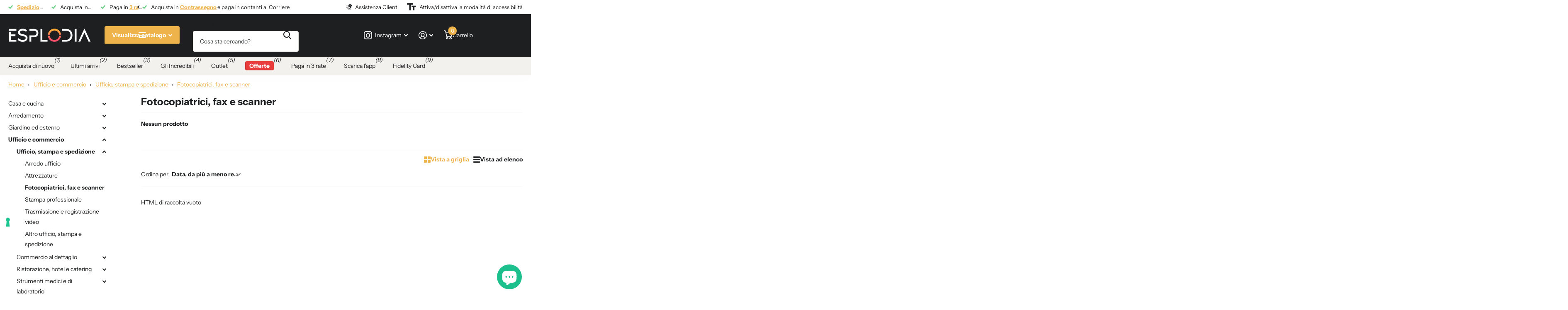

--- FILE ---
content_type: text/html; charset=utf-8
request_url: https://www.esplodia.com/collections/fotocopiatrici-fax-e-scanner
body_size: 56225
content:
<!doctype html>
<html lang="it" data-theme="xtra" dir="ltr" class="no-js ">
	<head>
        <meta name="google-site-verification" content="SqQV9pKN1ku-qRNf617ohUBusJkSr20gOvT5KLezISI" />
        <meta name="facebook-domain-verification" content="7jpmirskb39vb0szk1hj1m0aiwnars" />
		<meta charset="utf-8">
		<meta http-equiv="x-ua-compatible" content="ie=edge"><meta name="theme-color" content="">
		<meta name="MobileOptimized" content="320">
		<meta name="HandheldFriendly" content="true">
		<meta name="viewport" content="width=device-width, initial-scale=1, minimum-scale=1, maximum-scale=5, viewport-fit=cover, shrink-to-fit=no">
		<meta name="format-detection" content="telephone=no">
		<meta name="msapplication-config" content="//www.esplodia.com/cdn/shop/t/143/assets/browserconfig.xml?v=52024572095365081671762344774">
		<link rel="canonical" href="https://www.esplodia.com/collections/fotocopiatrici-fax-e-scanner">
		<link rel="preconnect" href="https://fonts.shopifycdn.com" crossorigin><link rel="preload" as="style" href="//www.esplodia.com/cdn/shop/t/143/assets/screen.css?v=147828267571978242871762344774">
		<link rel="preload" as="style" href="//www.esplodia.com/cdn/shop/t/143/assets/theme-xtra.css?v=93573482502964324901762344774">
		<link rel="preload" as="style" href="//www.esplodia.com/cdn/shop/t/143/assets/screen-settings.css?v=13802500496927260521762345717">
		
		<link rel="preload" as="font" href="//www.esplodia.com/cdn/fonts/instrument_sans/instrumentsans_n7.e4ad9032e203f9a0977786c356573ced65a7419a.woff2" type="font/woff2" crossorigin>
    <link rel="preload" as="font" href="//www.esplodia.com/cdn/fonts/instrument_sans/instrumentsans_n4.db86542ae5e1596dbdb28c279ae6c2086c4c5bfa.woff2" type="font/woff2" crossorigin>
<link rel="preload" as="font" href="//www.esplodia.com/cdn/shop/t/143/assets/xtra.woff2?v=74598006880499421301762344774" crossorigin>
		<link href="//www.esplodia.com/cdn/shop/t/143/assets/screen.css?v=147828267571978242871762344774" rel="stylesheet" type="text/css" media="screen" />
		<link href="//www.esplodia.com/cdn/shop/t/143/assets/theme-xtra.css?v=93573482502964324901762344774" rel="stylesheet" type="text/css" media="screen" />
		<link href="//www.esplodia.com/cdn/shop/t/143/assets/screen-settings.css?v=13802500496927260521762345717" rel="stylesheet" type="text/css" media="screen" />
		<noscript><link rel="stylesheet" href="//www.esplodia.com/cdn/shop/t/143/assets/async-menu.css?v=155014583911830259811762344774"></noscript><link href="//www.esplodia.com/cdn/shop/t/143/assets/page-collection.css?v=45970804314839360051762344774" rel="stylesheet" type="text/css" media="screen" />

<link rel="icon" href="//www.esplodia.com/cdn/shop/files/favicon.png?crop=center&height=32&v=1667582086&width=32" type="image/png">
			<link rel="mask-icon" href="safari-pinned-tab.svg" color="#333333">
			<link rel="apple-touch-icon" href="apple-touch-icon.png"><script>document.documentElement.classList.remove('no-js'); document.documentElement.classList.add('js');</script>
		<meta name="msapplication-config" content="//www.esplodia.com/cdn/shop/t/143/assets/browserconfig.xml?v=52024572095365081671762344774">
<meta property="og:title" content="Fotocopiatrici, fax e scanner">
<meta property="og:type" content="product.group">
<meta property="og:description" content="Acquista prodotti per la casa e il giardino a prezzi imbattibili con spedizione gratuita in Italia.">
<meta property="og:site_name" content="Esplodia">
<meta property="og:url" content="https://www.esplodia.com/collections/fotocopiatrici-fax-e-scanner">

<meta property="og:image" content="//www.esplodia.com/cdn/shop/files/logo_esplodia_1024x628_f39a5b9f-65ca-4c9e-9812-18ec81bb1de9.jpg?crop=center&height=500&v=1740682729&width=600">

<meta name="twitter:title" content="Fotocopiatrici, fax e scanner">
<meta name="twitter:description" content="Acquista prodotti per la casa e il giardino a prezzi imbattibili con spedizione gratuita in Italia.">
<meta name="twitter:site" content="Esplodia">

  <meta name="twitter:card" content="//www.esplodia.com/cdn/shop/files/logo_esplodia_bianco.png?v=1667578603">


<script type="application/ld+json">
  [
    {
      "@context": "http://schema.org/",
      "@type": "Organization",
      "url": "https://www.esplodia.com/collections/fotocopiatrici-fax-e-scanner",
      "name": "Esplodia",
      "legalName": "Esplodia",
      "description": "Acquista prodotti per la casa e il giardino a prezzi imbattibili con spedizione gratuita in Italia.","logo": "//www.esplodia.com/cdn/shop/files/logo_esplodia_bianco.png?v=1667578603",
        "image": "//www.esplodia.com/cdn/shop/files/logo_esplodia_bianco.png?v=1667578603","contactPoint": {
        "@type": "ContactPoint",
        "contactType": "Customer service",
        "telephone": "+39 0818341883"
      },
      "address": {
        "@type": "PostalAddress",
        "streetAddress": "Zona Industriale ASI - Loc. Pascarola, snc",
        "addressLocality": "Caivano",
        "postalCode": "80023",
        "addressCountry": "ITALIA"
      }
    },
    {
      "@context": "http://schema.org",
      "@type": "WebSite",
      "url": "https://www.esplodia.com/collections/fotocopiatrici-fax-e-scanner",
      "name": "Esplodia",
      "description": "Acquista prodotti per la casa e il giardino a prezzi imbattibili con spedizione gratuita in Italia.",
      "author": [
        {
          "@type": "Organization",
          "url": "https://www.someoneyouknow.online",
          "name": "Someoneyouknow",
          "address": {
            "@type": "PostalAddress",
            "streetAddress": "Wilhelminaplein 25",
            "addressLocality": "Eindhoven",
            "addressRegion": "NB",
            "postalCode": "5611 HG",
            "addressCountry": "NL"
          }
        }
      ]
    }
  ]
</script>

		<script>window.performance && window.performance.mark && window.performance.mark('shopify.content_for_header.start');</script><meta name="facebook-domain-verification" content="7jpmirskb39vb0szk1hj1m0aiwnars">
<meta id="shopify-digital-wallet" name="shopify-digital-wallet" content="/67009610034/digital_wallets/dialog">
<meta name="shopify-checkout-api-token" content="d9eaae9afbd7c823e86cdeb60f2fa59f">
<meta id="in-context-paypal-metadata" data-shop-id="67009610034" data-venmo-supported="false" data-environment="production" data-locale="it_IT" data-paypal-v4="true" data-currency="EUR">
<link rel="alternate" type="application/atom+xml" title="Feed" href="/collections/fotocopiatrici-fax-e-scanner.atom" />
<link rel="alternate" type="application/json+oembed" href="https://www.esplodia.com/collections/fotocopiatrici-fax-e-scanner.oembed">
<script async="async" src="/checkouts/internal/preloads.js?locale=it-IT"></script>
<link rel="preconnect" href="https://shop.app" crossorigin="anonymous">
<script async="async" src="https://shop.app/checkouts/internal/preloads.js?locale=it-IT&shop_id=67009610034" crossorigin="anonymous"></script>
<script id="apple-pay-shop-capabilities" type="application/json">{"shopId":67009610034,"countryCode":"IT","currencyCode":"EUR","merchantCapabilities":["supports3DS"],"merchantId":"gid:\/\/shopify\/Shop\/67009610034","merchantName":"Esplodia","requiredBillingContactFields":["postalAddress","email","phone"],"requiredShippingContactFields":["postalAddress","email","phone"],"shippingType":"shipping","supportedNetworks":["visa","maestro","masterCard","amex"],"total":{"type":"pending","label":"Esplodia","amount":"1.00"},"shopifyPaymentsEnabled":true,"supportsSubscriptions":true}</script>
<script id="shopify-features" type="application/json">{"accessToken":"d9eaae9afbd7c823e86cdeb60f2fa59f","betas":["rich-media-storefront-analytics"],"domain":"www.esplodia.com","predictiveSearch":true,"shopId":67009610034,"locale":"it"}</script>
<script>var Shopify = Shopify || {};
Shopify.shop = "esplodia.myshopify.com";
Shopify.locale = "it";
Shopify.currency = {"active":"EUR","rate":"1.0"};
Shopify.country = "IT";
Shopify.theme = {"name":"Xtra (Versione 5.2.0)","id":190607491403,"schema_name":"Xtra","schema_version":"5.2.0","theme_store_id":1609,"role":"main"};
Shopify.theme.handle = "null";
Shopify.theme.style = {"id":null,"handle":null};
Shopify.cdnHost = "www.esplodia.com/cdn";
Shopify.routes = Shopify.routes || {};
Shopify.routes.root = "/";</script>
<script type="module">!function(o){(o.Shopify=o.Shopify||{}).modules=!0}(window);</script>
<script>!function(o){function n(){var o=[];function n(){o.push(Array.prototype.slice.apply(arguments))}return n.q=o,n}var t=o.Shopify=o.Shopify||{};t.loadFeatures=n(),t.autoloadFeatures=n()}(window);</script>
<script>
  window.ShopifyPay = window.ShopifyPay || {};
  window.ShopifyPay.apiHost = "shop.app\/pay";
  window.ShopifyPay.redirectState = null;
</script>
<script id="shop-js-analytics" type="application/json">{"pageType":"collection"}</script>
<script defer="defer" async type="module" src="//www.esplodia.com/cdn/shopifycloud/shop-js/modules/v2/client.init-shop-cart-sync_dvfQaB1V.it.esm.js"></script>
<script defer="defer" async type="module" src="//www.esplodia.com/cdn/shopifycloud/shop-js/modules/v2/chunk.common_BW-OJwDu.esm.js"></script>
<script defer="defer" async type="module" src="//www.esplodia.com/cdn/shopifycloud/shop-js/modules/v2/chunk.modal_CX4jaIRf.esm.js"></script>
<script type="module">
  await import("//www.esplodia.com/cdn/shopifycloud/shop-js/modules/v2/client.init-shop-cart-sync_dvfQaB1V.it.esm.js");
await import("//www.esplodia.com/cdn/shopifycloud/shop-js/modules/v2/chunk.common_BW-OJwDu.esm.js");
await import("//www.esplodia.com/cdn/shopifycloud/shop-js/modules/v2/chunk.modal_CX4jaIRf.esm.js");

  window.Shopify.SignInWithShop?.initShopCartSync?.({"fedCMEnabled":true,"windoidEnabled":true});

</script>
<script>
  window.Shopify = window.Shopify || {};
  if (!window.Shopify.featureAssets) window.Shopify.featureAssets = {};
  window.Shopify.featureAssets['shop-js'] = {"shop-cart-sync":["modules/v2/client.shop-cart-sync_CGEUFKvL.it.esm.js","modules/v2/chunk.common_BW-OJwDu.esm.js","modules/v2/chunk.modal_CX4jaIRf.esm.js"],"init-fed-cm":["modules/v2/client.init-fed-cm_Q280f13X.it.esm.js","modules/v2/chunk.common_BW-OJwDu.esm.js","modules/v2/chunk.modal_CX4jaIRf.esm.js"],"shop-cash-offers":["modules/v2/client.shop-cash-offers_DoRGZwcj.it.esm.js","modules/v2/chunk.common_BW-OJwDu.esm.js","modules/v2/chunk.modal_CX4jaIRf.esm.js"],"shop-login-button":["modules/v2/client.shop-login-button_DMM6ww0E.it.esm.js","modules/v2/chunk.common_BW-OJwDu.esm.js","modules/v2/chunk.modal_CX4jaIRf.esm.js"],"pay-button":["modules/v2/client.pay-button_B6q2F277.it.esm.js","modules/v2/chunk.common_BW-OJwDu.esm.js","modules/v2/chunk.modal_CX4jaIRf.esm.js"],"shop-button":["modules/v2/client.shop-button_COUnjhWS.it.esm.js","modules/v2/chunk.common_BW-OJwDu.esm.js","modules/v2/chunk.modal_CX4jaIRf.esm.js"],"avatar":["modules/v2/client.avatar_BTnouDA3.it.esm.js"],"init-windoid":["modules/v2/client.init-windoid_CrSLay9H.it.esm.js","modules/v2/chunk.common_BW-OJwDu.esm.js","modules/v2/chunk.modal_CX4jaIRf.esm.js"],"init-shop-for-new-customer-accounts":["modules/v2/client.init-shop-for-new-customer-accounts_BGmSGr-t.it.esm.js","modules/v2/client.shop-login-button_DMM6ww0E.it.esm.js","modules/v2/chunk.common_BW-OJwDu.esm.js","modules/v2/chunk.modal_CX4jaIRf.esm.js"],"init-shop-email-lookup-coordinator":["modules/v2/client.init-shop-email-lookup-coordinator_BMjbsTlQ.it.esm.js","modules/v2/chunk.common_BW-OJwDu.esm.js","modules/v2/chunk.modal_CX4jaIRf.esm.js"],"init-shop-cart-sync":["modules/v2/client.init-shop-cart-sync_dvfQaB1V.it.esm.js","modules/v2/chunk.common_BW-OJwDu.esm.js","modules/v2/chunk.modal_CX4jaIRf.esm.js"],"shop-toast-manager":["modules/v2/client.shop-toast-manager_C1IUOXW7.it.esm.js","modules/v2/chunk.common_BW-OJwDu.esm.js","modules/v2/chunk.modal_CX4jaIRf.esm.js"],"init-customer-accounts":["modules/v2/client.init-customer-accounts_DyWT7tGr.it.esm.js","modules/v2/client.shop-login-button_DMM6ww0E.it.esm.js","modules/v2/chunk.common_BW-OJwDu.esm.js","modules/v2/chunk.modal_CX4jaIRf.esm.js"],"init-customer-accounts-sign-up":["modules/v2/client.init-customer-accounts-sign-up_DR74S9QP.it.esm.js","modules/v2/client.shop-login-button_DMM6ww0E.it.esm.js","modules/v2/chunk.common_BW-OJwDu.esm.js","modules/v2/chunk.modal_CX4jaIRf.esm.js"],"shop-follow-button":["modules/v2/client.shop-follow-button_C7goD_zf.it.esm.js","modules/v2/chunk.common_BW-OJwDu.esm.js","modules/v2/chunk.modal_CX4jaIRf.esm.js"],"checkout-modal":["modules/v2/client.checkout-modal_Cy_s3Hxe.it.esm.js","modules/v2/chunk.common_BW-OJwDu.esm.js","modules/v2/chunk.modal_CX4jaIRf.esm.js"],"shop-login":["modules/v2/client.shop-login_ByWJfYRH.it.esm.js","modules/v2/chunk.common_BW-OJwDu.esm.js","modules/v2/chunk.modal_CX4jaIRf.esm.js"],"lead-capture":["modules/v2/client.lead-capture_B-cWF8Yd.it.esm.js","modules/v2/chunk.common_BW-OJwDu.esm.js","modules/v2/chunk.modal_CX4jaIRf.esm.js"],"payment-terms":["modules/v2/client.payment-terms_B2vYrkY2.it.esm.js","modules/v2/chunk.common_BW-OJwDu.esm.js","modules/v2/chunk.modal_CX4jaIRf.esm.js"]};
</script>
<script>(function() {
  var isLoaded = false;
  function asyncLoad() {
    if (isLoaded) return;
    isLoaded = true;
    var urls = ["https:\/\/esplodia.myshopify.com\/apps\/delivery\/delivery_coder.js?t=1711784868.3491\u0026n=716059784\u0026shop=esplodia.myshopify.com","\/\/cdn.shopify.com\/proxy\/f33c3c83d5dec2da53db28486b8623a1b407968e9fe940289b3a9612095aa8f2\/shopify-script-tags.s3.eu-west-1.amazonaws.com\/smartseo\/instantpage.js?shop=esplodia.myshopify.com\u0026sp-cache-control=cHVibGljLCBtYXgtYWdlPTkwMA","https:\/\/cdn.shopify.com\/s\/files\/1\/0670\/0961\/0034\/files\/shopney-app-banner_92b28ea9-259c-4278-8331-51445b96cad8.js?v=1744369473\u0026shop=esplodia.myshopify.com","https:\/\/s3.eu-west-1.amazonaws.com\/production-klarna-il-shopify-osm\/0b7fe7c4a98ef8166eeafee767bc667686567a25\/esplodia.myshopify.com-1762345717868.js?shop=esplodia.myshopify.com"];
    for (var i = 0; i < urls.length; i++) {
      var s = document.createElement('script');
      s.type = 'text/javascript';
      s.async = true;
      s.src = urls[i];
      var x = document.getElementsByTagName('script')[0];
      x.parentNode.insertBefore(s, x);
    }
  };
  if(window.attachEvent) {
    window.attachEvent('onload', asyncLoad);
  } else {
    window.addEventListener('load', asyncLoad, false);
  }
})();</script>
<script id="__st">var __st={"a":67009610034,"offset":3600,"reqid":"e75bd1e6-c743-4748-a492-788270bf4660-1769050775","pageurl":"www.esplodia.com\/collections\/fotocopiatrici-fax-e-scanner","u":"211352b3fd6e","p":"collection","rtyp":"collection","rid":426246832434};</script>
<script>window.ShopifyPaypalV4VisibilityTracking = true;</script>
<script id="captcha-bootstrap">!function(){'use strict';const t='contact',e='account',n='new_comment',o=[[t,t],['blogs',n],['comments',n],[t,'customer']],c=[[e,'customer_login'],[e,'guest_login'],[e,'recover_customer_password'],[e,'create_customer']],r=t=>t.map((([t,e])=>`form[action*='/${t}']:not([data-nocaptcha='true']) input[name='form_type'][value='${e}']`)).join(','),a=t=>()=>t?[...document.querySelectorAll(t)].map((t=>t.form)):[];function s(){const t=[...o],e=r(t);return a(e)}const i='password',u='form_key',d=['recaptcha-v3-token','g-recaptcha-response','h-captcha-response',i],f=()=>{try{return window.sessionStorage}catch{return}},m='__shopify_v',_=t=>t.elements[u];function p(t,e,n=!1){try{const o=window.sessionStorage,c=JSON.parse(o.getItem(e)),{data:r}=function(t){const{data:e,action:n}=t;return t[m]||n?{data:e,action:n}:{data:t,action:n}}(c);for(const[e,n]of Object.entries(r))t.elements[e]&&(t.elements[e].value=n);n&&o.removeItem(e)}catch(o){console.error('form repopulation failed',{error:o})}}const l='form_type',E='cptcha';function T(t){t.dataset[E]=!0}const w=window,h=w.document,L='Shopify',v='ce_forms',y='captcha';let A=!1;((t,e)=>{const n=(g='f06e6c50-85a8-45c8-87d0-21a2b65856fe',I='https://cdn.shopify.com/shopifycloud/storefront-forms-hcaptcha/ce_storefront_forms_captcha_hcaptcha.v1.5.2.iife.js',D={infoText:'Protetto da hCaptcha',privacyText:'Privacy',termsText:'Termini'},(t,e,n)=>{const o=w[L][v],c=o.bindForm;if(c)return c(t,g,e,D).then(n);var r;o.q.push([[t,g,e,D],n]),r=I,A||(h.body.append(Object.assign(h.createElement('script'),{id:'captcha-provider',async:!0,src:r})),A=!0)});var g,I,D;w[L]=w[L]||{},w[L][v]=w[L][v]||{},w[L][v].q=[],w[L][y]=w[L][y]||{},w[L][y].protect=function(t,e){n(t,void 0,e),T(t)},Object.freeze(w[L][y]),function(t,e,n,w,h,L){const[v,y,A,g]=function(t,e,n){const i=e?o:[],u=t?c:[],d=[...i,...u],f=r(d),m=r(i),_=r(d.filter((([t,e])=>n.includes(e))));return[a(f),a(m),a(_),s()]}(w,h,L),I=t=>{const e=t.target;return e instanceof HTMLFormElement?e:e&&e.form},D=t=>v().includes(t);t.addEventListener('submit',(t=>{const e=I(t);if(!e)return;const n=D(e)&&!e.dataset.hcaptchaBound&&!e.dataset.recaptchaBound,o=_(e),c=g().includes(e)&&(!o||!o.value);(n||c)&&t.preventDefault(),c&&!n&&(function(t){try{if(!f())return;!function(t){const e=f();if(!e)return;const n=_(t);if(!n)return;const o=n.value;o&&e.removeItem(o)}(t);const e=Array.from(Array(32),(()=>Math.random().toString(36)[2])).join('');!function(t,e){_(t)||t.append(Object.assign(document.createElement('input'),{type:'hidden',name:u})),t.elements[u].value=e}(t,e),function(t,e){const n=f();if(!n)return;const o=[...t.querySelectorAll(`input[type='${i}']`)].map((({name:t})=>t)),c=[...d,...o],r={};for(const[a,s]of new FormData(t).entries())c.includes(a)||(r[a]=s);n.setItem(e,JSON.stringify({[m]:1,action:t.action,data:r}))}(t,e)}catch(e){console.error('failed to persist form',e)}}(e),e.submit())}));const S=(t,e)=>{t&&!t.dataset[E]&&(n(t,e.some((e=>e===t))),T(t))};for(const o of['focusin','change'])t.addEventListener(o,(t=>{const e=I(t);D(e)&&S(e,y())}));const B=e.get('form_key'),M=e.get(l),P=B&&M;t.addEventListener('DOMContentLoaded',(()=>{const t=y();if(P)for(const e of t)e.elements[l].value===M&&p(e,B);[...new Set([...A(),...v().filter((t=>'true'===t.dataset.shopifyCaptcha))])].forEach((e=>S(e,t)))}))}(h,new URLSearchParams(w.location.search),n,t,e,['guest_login'])})(!0,!0)}();</script>
<script integrity="sha256-4kQ18oKyAcykRKYeNunJcIwy7WH5gtpwJnB7kiuLZ1E=" data-source-attribution="shopify.loadfeatures" defer="defer" src="//www.esplodia.com/cdn/shopifycloud/storefront/assets/storefront/load_feature-a0a9edcb.js" crossorigin="anonymous"></script>
<script crossorigin="anonymous" defer="defer" src="//www.esplodia.com/cdn/shopifycloud/storefront/assets/shopify_pay/storefront-65b4c6d7.js?v=20250812"></script>
<script data-source-attribution="shopify.dynamic_checkout.dynamic.init">var Shopify=Shopify||{};Shopify.PaymentButton=Shopify.PaymentButton||{isStorefrontPortableWallets:!0,init:function(){window.Shopify.PaymentButton.init=function(){};var t=document.createElement("script");t.src="https://www.esplodia.com/cdn/shopifycloud/portable-wallets/latest/portable-wallets.it.js",t.type="module",document.head.appendChild(t)}};
</script>
<script data-source-attribution="shopify.dynamic_checkout.buyer_consent">
  function portableWalletsHideBuyerConsent(e){var t=document.getElementById("shopify-buyer-consent"),n=document.getElementById("shopify-subscription-policy-button");t&&n&&(t.classList.add("hidden"),t.setAttribute("aria-hidden","true"),n.removeEventListener("click",e))}function portableWalletsShowBuyerConsent(e){var t=document.getElementById("shopify-buyer-consent"),n=document.getElementById("shopify-subscription-policy-button");t&&n&&(t.classList.remove("hidden"),t.removeAttribute("aria-hidden"),n.addEventListener("click",e))}window.Shopify?.PaymentButton&&(window.Shopify.PaymentButton.hideBuyerConsent=portableWalletsHideBuyerConsent,window.Shopify.PaymentButton.showBuyerConsent=portableWalletsShowBuyerConsent);
</script>
<script data-source-attribution="shopify.dynamic_checkout.cart.bootstrap">document.addEventListener("DOMContentLoaded",(function(){function t(){return document.querySelector("shopify-accelerated-checkout-cart, shopify-accelerated-checkout")}if(t())Shopify.PaymentButton.init();else{new MutationObserver((function(e,n){t()&&(Shopify.PaymentButton.init(),n.disconnect())})).observe(document.body,{childList:!0,subtree:!0})}}));
</script>
<link id="shopify-accelerated-checkout-styles" rel="stylesheet" media="screen" href="https://www.esplodia.com/cdn/shopifycloud/portable-wallets/latest/accelerated-checkout-backwards-compat.css" crossorigin="anonymous">
<style id="shopify-accelerated-checkout-cart">
        #shopify-buyer-consent {
  margin-top: 1em;
  display: inline-block;
  width: 100%;
}

#shopify-buyer-consent.hidden {
  display: none;
}

#shopify-subscription-policy-button {
  background: none;
  border: none;
  padding: 0;
  text-decoration: underline;
  font-size: inherit;
  cursor: pointer;
}

#shopify-subscription-policy-button::before {
  box-shadow: none;
}

      </style>

<script>window.performance && window.performance.mark && window.performance.mark('shopify.content_for_header.end');</script>
		<style>
.price {
font-size: 1.4em !important;
}
span.old-price {
    font-size: 0.75em !important;
    margin-right: 10px;
}
.f8pr .s1pr, .f8pr .shine-trust-icon-wrap, .f8pr-codes p  {
    margin-bottom: 5px;
}
/* hide ab on mobile */
@media (max-width: 992px) {
.shopify-section-announcement-bar {
display: none !important;
}
}
#fdt_product_tabRecensioni-Verticale-40-60_widget_product_tab {
    width: 100%;
    max-width: 100%;
}

.fdt_carousel .slide-next:before {
    background: url('https://widget.feedaty.com/3.0.0/public/ugc/carosello-1/images/svg/slide_right.svg') !important;
}

.fdt_carousel .slide-prev:before {
    background: url('https://widget.feedaty.com/3.0.0/public/ugc/carosello-1/images/svg/slide_left.svg') !important;
}
</style>
		<style data-shopify>
			:root {
				--scheme-1:                      #ffffff;
				--scheme-1_solid:                #ffffff;
				--scheme-1_bg:                   var(--scheme-1);
				--scheme-1_bg_dark:              var(--scheme-1_bg);
				--scheme-1_bg_var:               var(--scheme-1_bg_dark);
				--scheme-1_bg_secondary:         #f4f4f4;
				--scheme-1_fg:                   #1e1f20;
				--scheme-1_fg_sat:               #dddedf;
				--scheme-1_title:                #1e1f20;
				--scheme-1_title_solid:          #1e1f20;

				--scheme-1_primary_btn_bg:       #efb34c;
				--scheme-1_primary_btn_bg_dark:  #eca52b;
				--scheme-1_primary_btn_fg:       #ffffff;
				--scheme-1_secondary_btn_bg:     #1e1f20;
				--scheme-1_secondary_btn_bg_dark:#0d0d0e;
				--scheme-1_secondary_btn_fg:     #ffffff;
				--scheme-1_tertiary_btn_bg:      #ffffff;
				--scheme-1_tertiary_btn_bg_dark: #ededed;
				--scheme-1_tertiary_btn_fg:      #1e1f20;
				--scheme-1_btn_bg:       		var(--scheme-1_primary_btn_bg);
				--scheme-1_btn_bg_dark:  		var(--scheme-1_primary_btn_bg_dark);
				--scheme-1_btn_fg:       		var(--scheme-1_primary_btn_fg);
				--scheme-1_bd:                   #fafafa;
				--scheme-1_input_bg:             #ffffff;
				--scheme-1_input_fg:             #1e1f20;
				--scheme-1_input_pl:             #37393a;
				--scheme-1_accent:               #64cd82;
				--scheme-1_accent_gradient:      linear-gradient(320deg, rgba(232, 74, 147, 1) 4%, rgba(239, 179, 76, 1) 100%);
				
				--scheme-1_fg_brightness: 0; 
				
					--primary_text_rgba:  				rgb(30, 31, 32);
					--body_bg:            				var(--scheme-1_bg);
				
				}select, .bv_atual, #root #content .f8sr select,
				[class^="palette-scheme-1"] select,
				[class^="palette-scheme-1"] .bv_atual,
				#root #content [class^="palette-scheme-1"] .f8sr select {
				background-image: url("data:image/svg+xml,%3Csvg xmlns='http://www.w3.org/2000/svg' xml:space='preserve' style='enable-background:new 0 0 12.7 7.7' viewBox='0 0 12.7 7.7' fill='%231e1f20'%3E%3Cpath d='M.3.2c.4-.3.9-.3 1.2.1l4.7 5.3 5-5.3c.3-.3.9-.4 1.2 0 .3.3.4.9 0 1.2l-5.7 6c-.1.1-.3.2-.5.2s-.5-.1-.6-.3l-5.3-6C-.1 1.1-.1.5.3.2z'/%3E%3C/svg%3E");
				}
				
					#root input[type="date"], #root .datepicker-input { background-image: url("data:image/svg+xml,%3Csvg xmlns='http://www.w3.org/2000/svg' xml:space='preserve' style='enable-background:new 0 0 14 16' viewBox='0 0 14 16' fill='%231e1f20'%3E%3Cpath d='M12.3 2H11V.8c0-.5-.3-.8-.7-.8s-.8.3-.8.8V2h-5V.8c0-.5-.3-.8-.7-.8S3 .3 3 .8V2H1.8C.8 2 0 2.8 0 3.8v10.5c0 1 .8 1.8 1.8 1.8h10.5c1 0 1.8-.8 1.8-1.8V3.8c-.1-1-.9-1.8-1.8-1.8zm.2 12.3c0 .1-.1.3-.3.3H1.8c-.1 0-.3-.1-.3-.3V7.5h11v6.8zm0-8.3h-11V3.8c0-.1.1-.3.3-.3h10.5c.1 0 .3.1.3.3V6z'/%3E%3C/svg%3E"); }
				
				select:focus, #root #content .f8sr select:focus,
				[class^="palette-scheme-1"] select:focus,
				#root #content [class^="palette-scheme-1"] .f8sr select:focus {
				background-image: url("data:image/svg+xml,%3Csvg xmlns='http://www.w3.org/2000/svg' xml:space='preserve' style='enable-background:new 0 0 12.7 7.7' viewBox='0 0 12.7 7.7' fill='%231e1f20'%3E%3Cpath d='M12.4 7.5c-.4.3-.9.3-1.2-.1L6.5 2.1l-5 5.3c-.3.3-.9.4-1.2 0-.3-.3-.4-.9 0-1.2L6 .2c.1-.1.3-.2.5-.2.3 0 .5.1.6.3l5.3 6c.4.3.4.9 0 1.2z'/%3E%3C/svg%3E");
				}
				:root, [class^="palette-scheme-1"], [data-active-content*="scheme-1"] {
				--primary_bg:             var(--scheme-1_bg);
				--bg_secondary:           var(--scheme-1_bg_secondary);
				--primary_text:           var(--scheme-1_fg);
				--primary_text_h:         var(--scheme-1_title);
				--headings_text:          var(--primary_text_h);
				--headings_text_solid:    var(--scheme-1_title_solid);
				--primary_bg_btn:         var(--scheme-1_primary_btn_bg);
				--primary_bg_btn_dark:    var(--scheme-1_primary_btn_bg_dark);
				--primary_btn_text:       var(--scheme-1_primary_btn_fg);
				--secondary_bg_btn:       var(--scheme-1_secondary_btn_bg);
				--secondary_bg_btn_dark:  var(--scheme-1_secondary_btn_bg_dark);
				--secondary_btn_text:     var(--scheme-1_secondary_btn_fg);
				--tertiary_bg_btn:        var(--scheme-1_tertiary_btn_bg);
				--tertiary_bg_btn_dark:   var(--scheme-1_tertiary_btn_bg_dark);
				--tertiary_btn_text:      var(--scheme-1_tertiary_btn_fg);
				--custom_input_bg:        var(--scheme-1_input_bg);
				--custom_input_fg:        var(--scheme-1_input_fg);
				--custom_input_pl:        var(--scheme-1_input_pl);
				--custom_input_bd:        var(--scheme-1_bd);
				--custom_bd:              var(--custom_input_bd);
				--secondary_bg: 		  var(--primary_bg_btn);
				--accent:                 var(--scheme-1_accent);
				--accent_gradient:        var(--scheme-1_accent_gradient);
				--primary_text_brightness:var(--scheme-1_fg_brightness);
				}
				
			:root {
				--scheme-2:                      #1e1f20;
				--scheme-2_solid:                #1e1f20;
				--scheme-2_bg:                   var(--scheme-2);
				--scheme-2_bg_dark:              #191a1b;
				--scheme-2_bg_var:               var(--scheme-2_bg_dark);
				--scheme-2_bg_secondary:         #8a8a9e;
				--scheme-2_fg:                   #ffffff;
				--scheme-2_fg_sat:               #ffffff;
				--scheme-2_title:                #ffffff;
				--scheme-2_title_solid:          #ffffff;

				--scheme-2_primary_btn_bg:       #ffffff;
				--scheme-2_primary_btn_bg_dark:  #ededed;
				--scheme-2_primary_btn_fg:       #1e1f20;
				--scheme-2_secondary_btn_bg:     #71c68a;
				--scheme-2_secondary_btn_bg_dark:#58bc75;
				--scheme-2_secondary_btn_fg:     #ffffff;
				--scheme-2_tertiary_btn_bg:      #1e1f20;
				--scheme-2_tertiary_btn_bg_dark: #0d0d0e;
				--scheme-2_tertiary_btn_fg:      #ffffff;
				--scheme-2_btn_bg:       		var(--scheme-2_primary_btn_bg);
				--scheme-2_btn_bg_dark:  		var(--scheme-2_primary_btn_bg_dark);
				--scheme-2_btn_fg:       		var(--scheme-2_primary_btn_fg);
				--scheme-2_bd:                   #fafafa;
				--scheme-2_input_bg:             #ffffff;
				--scheme-2_input_fg:             #1e1f20;
				--scheme-2_input_pl:             #37393a;
				--scheme-2_accent:               #71c68a;
				--scheme-2_accent_gradient:      #71c68a;
				
				--scheme-2_fg_brightness: 1; 
				
				}
				[class^="palette-scheme-2"] select,
				[class^="palette-scheme-2"] .bv_atual,
				#root #content [class^="palette-scheme-2"] .f8sr select {
				background-image: url("data:image/svg+xml,%3Csvg xmlns='http://www.w3.org/2000/svg' xml:space='preserve' style='enable-background:new 0 0 12.7 7.7' viewBox='0 0 12.7 7.7' fill='%231e1f20'%3E%3Cpath d='M.3.2c.4-.3.9-.3 1.2.1l4.7 5.3 5-5.3c.3-.3.9-.4 1.2 0 .3.3.4.9 0 1.2l-5.7 6c-.1.1-.3.2-.5.2s-.5-.1-.6-.3l-5.3-6C-.1 1.1-.1.5.3.2z'/%3E%3C/svg%3E");
				}
				
				
				[class^="palette-scheme-2"] select:focus,
				#root #content [class^="palette-scheme-2"] .f8sr select:focus {
				background-image: url("data:image/svg+xml,%3Csvg xmlns='http://www.w3.org/2000/svg' xml:space='preserve' style='enable-background:new 0 0 12.7 7.7' viewBox='0 0 12.7 7.7' fill='%231e1f20'%3E%3Cpath d='M12.4 7.5c-.4.3-.9.3-1.2-.1L6.5 2.1l-5 5.3c-.3.3-.9.4-1.2 0-.3-.3-.4-.9 0-1.2L6 .2c.1-.1.3-.2.5-.2.3 0 .5.1.6.3l5.3 6c.4.3.4.9 0 1.2z'/%3E%3C/svg%3E");
				}
				[class^="palette-scheme-2"], [data-active-content*="scheme-2"] {
				--primary_bg:             var(--scheme-2_bg);
				--bg_secondary:           var(--scheme-2_bg_secondary);
				--primary_text:           var(--scheme-2_fg);
				--primary_text_h:         var(--scheme-2_title);
				--headings_text:          var(--primary_text_h);
				--headings_text_solid:    var(--scheme-2_title_solid);
				--primary_bg_btn:         var(--scheme-2_primary_btn_bg);
				--primary_bg_btn_dark:    var(--scheme-2_primary_btn_bg_dark);
				--primary_btn_text:       var(--scheme-2_primary_btn_fg);
				--secondary_bg_btn:       var(--scheme-2_secondary_btn_bg);
				--secondary_bg_btn_dark:  var(--scheme-2_secondary_btn_bg_dark);
				--secondary_btn_text:     var(--scheme-2_secondary_btn_fg);
				--tertiary_bg_btn:        var(--scheme-2_tertiary_btn_bg);
				--tertiary_bg_btn_dark:   var(--scheme-2_tertiary_btn_bg_dark);
				--tertiary_btn_text:      var(--scheme-2_tertiary_btn_fg);
				--custom_input_bg:        var(--scheme-2_input_bg);
				--custom_input_fg:        var(--scheme-2_input_fg);
				--custom_input_pl:        var(--scheme-2_input_pl);
				--custom_input_bd:        var(--scheme-2_bd);
				--custom_bd:              var(--custom_input_bd);
				--secondary_bg: 		  var(--primary_bg_btn);
				--accent:                 var(--scheme-2_accent);
				--accent_gradient:        var(--scheme-2_accent_gradient);
				--primary_text_brightness:var(--scheme-2_fg_brightness);
				}
				
			:root {
				--scheme-3:                      #ece8e2;
				--scheme-3_solid:                #ece8e2;
				--scheme-3_bg:                   var(--scheme-3);
				--scheme-3_bg_dark:              #e8e3dc;
				--scheme-3_bg_var:               var(--scheme-3_bg_dark);
				--scheme-3_bg_secondary:         #ffffff;
				--scheme-3_fg:                   #1e1f20;
				--scheme-3_fg_sat:               #dddedf;
				--scheme-3_title:                #1e1f20;
				--scheme-3_title_solid:          #1e1f20;

				--scheme-3_primary_btn_bg:       #1e1f20;
				--scheme-3_primary_btn_bg_dark:  #0d0d0e;
				--scheme-3_primary_btn_fg:       #ffffff;
				--scheme-3_secondary_btn_bg:     #71c68a;
				--scheme-3_secondary_btn_bg_dark:#58bc75;
				--scheme-3_secondary_btn_fg:     #ffffff;
				--scheme-3_tertiary_btn_bg:      #ffffff;
				--scheme-3_tertiary_btn_bg_dark: #ededed;
				--scheme-3_tertiary_btn_fg:      #1e1f20;
				--scheme-3_btn_bg:       		var(--scheme-3_primary_btn_bg);
				--scheme-3_btn_bg_dark:  		var(--scheme-3_primary_btn_bg_dark);
				--scheme-3_btn_fg:       		var(--scheme-3_primary_btn_fg);
				--scheme-3_bd:                   #ece8e2;
				--scheme-3_input_bg:             #ffffff;
				--scheme-3_input_fg:             #1e1f20;
				--scheme-3_input_pl:             #37393a;
				--scheme-3_accent:               #71c68a;
				--scheme-3_accent_gradient:      #71c68a;
				
				--scheme-3_fg_brightness: 0; 
				
				}
				[class^="palette-scheme-3"] select,
				[class^="palette-scheme-3"] .bv_atual,
				#root #content [class^="palette-scheme-3"] .f8sr select {
				background-image: url("data:image/svg+xml,%3Csvg xmlns='http://www.w3.org/2000/svg' xml:space='preserve' style='enable-background:new 0 0 12.7 7.7' viewBox='0 0 12.7 7.7' fill='%231e1f20'%3E%3Cpath d='M.3.2c.4-.3.9-.3 1.2.1l4.7 5.3 5-5.3c.3-.3.9-.4 1.2 0 .3.3.4.9 0 1.2l-5.7 6c-.1.1-.3.2-.5.2s-.5-.1-.6-.3l-5.3-6C-.1 1.1-.1.5.3.2z'/%3E%3C/svg%3E");
				}
				
				
				[class^="palette-scheme-3"] select:focus,
				#root #content [class^="palette-scheme-3"] .f8sr select:focus {
				background-image: url("data:image/svg+xml,%3Csvg xmlns='http://www.w3.org/2000/svg' xml:space='preserve' style='enable-background:new 0 0 12.7 7.7' viewBox='0 0 12.7 7.7' fill='%231e1f20'%3E%3Cpath d='M12.4 7.5c-.4.3-.9.3-1.2-.1L6.5 2.1l-5 5.3c-.3.3-.9.4-1.2 0-.3-.3-.4-.9 0-1.2L6 .2c.1-.1.3-.2.5-.2.3 0 .5.1.6.3l5.3 6c.4.3.4.9 0 1.2z'/%3E%3C/svg%3E");
				}
				[class^="palette-scheme-3"], [data-active-content*="scheme-3"] {
				--primary_bg:             var(--scheme-3_bg);
				--bg_secondary:           var(--scheme-3_bg_secondary);
				--primary_text:           var(--scheme-3_fg);
				--primary_text_h:         var(--scheme-3_title);
				--headings_text:          var(--primary_text_h);
				--headings_text_solid:    var(--scheme-3_title_solid);
				--primary_bg_btn:         var(--scheme-3_primary_btn_bg);
				--primary_bg_btn_dark:    var(--scheme-3_primary_btn_bg_dark);
				--primary_btn_text:       var(--scheme-3_primary_btn_fg);
				--secondary_bg_btn:       var(--scheme-3_secondary_btn_bg);
				--secondary_bg_btn_dark:  var(--scheme-3_secondary_btn_bg_dark);
				--secondary_btn_text:     var(--scheme-3_secondary_btn_fg);
				--tertiary_bg_btn:        var(--scheme-3_tertiary_btn_bg);
				--tertiary_bg_btn_dark:   var(--scheme-3_tertiary_btn_bg_dark);
				--tertiary_btn_text:      var(--scheme-3_tertiary_btn_fg);
				--custom_input_bg:        var(--scheme-3_input_bg);
				--custom_input_fg:        var(--scheme-3_input_fg);
				--custom_input_pl:        var(--scheme-3_input_pl);
				--custom_input_bd:        var(--scheme-3_bd);
				--custom_bd:              var(--custom_input_bd);
				--secondary_bg: 		  var(--primary_bg_btn);
				--accent:                 var(--scheme-3_accent);
				--accent_gradient:        var(--scheme-3_accent_gradient);
				--primary_text_brightness:var(--scheme-3_fg_brightness);
				}
				
			:root {
				--scheme-4:                      #1e1f20;
				--scheme-4_solid:                #1e1f20;
				--scheme-4_bg:                   var(--scheme-4);
				--scheme-4_bg_dark:              #191a1b;
				--scheme-4_bg_var:               var(--scheme-4_bg_dark);
				--scheme-4_bg_secondary:         #ece8e2;
				--scheme-4_fg:                   #ffffff;
				--scheme-4_fg_sat:               #ffffff;
				--scheme-4_title:                #ffffff;
				--scheme-4_title_solid:          #ffffff;

				--scheme-4_primary_btn_bg:       #efb34c;
				--scheme-4_primary_btn_bg_dark:  #eca52b;
				--scheme-4_primary_btn_fg:       #ffffff;
				--scheme-4_secondary_btn_bg:     #ffffff;
				--scheme-4_secondary_btn_bg_dark:#ededed;
				--scheme-4_secondary_btn_fg:     #1e1f20;
				--scheme-4_tertiary_btn_bg:      #1e1f20;
				--scheme-4_tertiary_btn_bg_dark: #0d0d0e;
				--scheme-4_tertiary_btn_fg:      #ffffff;
				--scheme-4_btn_bg:       		var(--scheme-4_primary_btn_bg);
				--scheme-4_btn_bg_dark:  		var(--scheme-4_primary_btn_bg_dark);
				--scheme-4_btn_fg:       		var(--scheme-4_primary_btn_fg);
				--scheme-4_bd:                   #ece8e2;
				--scheme-4_input_bg:             #ffffff;
				--scheme-4_input_fg:             #1e1f20;
				--scheme-4_input_pl:             #37393a;
				--scheme-4_accent:               #64cd82;
				--scheme-4_accent_gradient:      #64cd82;
				
				--scheme-4_fg_brightness: 1; 
				
				}
				[class^="palette-scheme-4"] select,
				[class^="palette-scheme-4"] .bv_atual,
				#root #content [class^="palette-scheme-4"] .f8sr select {
				background-image: url("data:image/svg+xml,%3Csvg xmlns='http://www.w3.org/2000/svg' xml:space='preserve' style='enable-background:new 0 0 12.7 7.7' viewBox='0 0 12.7 7.7' fill='%231e1f20'%3E%3Cpath d='M.3.2c.4-.3.9-.3 1.2.1l4.7 5.3 5-5.3c.3-.3.9-.4 1.2 0 .3.3.4.9 0 1.2l-5.7 6c-.1.1-.3.2-.5.2s-.5-.1-.6-.3l-5.3-6C-.1 1.1-.1.5.3.2z'/%3E%3C/svg%3E");
				}
				
				
				[class^="palette-scheme-4"] select:focus,
				#root #content [class^="palette-scheme-4"] .f8sr select:focus {
				background-image: url("data:image/svg+xml,%3Csvg xmlns='http://www.w3.org/2000/svg' xml:space='preserve' style='enable-background:new 0 0 12.7 7.7' viewBox='0 0 12.7 7.7' fill='%231e1f20'%3E%3Cpath d='M12.4 7.5c-.4.3-.9.3-1.2-.1L6.5 2.1l-5 5.3c-.3.3-.9.4-1.2 0-.3-.3-.4-.9 0-1.2L6 .2c.1-.1.3-.2.5-.2.3 0 .5.1.6.3l5.3 6c.4.3.4.9 0 1.2z'/%3E%3C/svg%3E");
				}
				[class^="palette-scheme-4"], [data-active-content*="scheme-4"] {
				--primary_bg:             var(--scheme-4_bg);
				--bg_secondary:           var(--scheme-4_bg_secondary);
				--primary_text:           var(--scheme-4_fg);
				--primary_text_h:         var(--scheme-4_title);
				--headings_text:          var(--primary_text_h);
				--headings_text_solid:    var(--scheme-4_title_solid);
				--primary_bg_btn:         var(--scheme-4_primary_btn_bg);
				--primary_bg_btn_dark:    var(--scheme-4_primary_btn_bg_dark);
				--primary_btn_text:       var(--scheme-4_primary_btn_fg);
				--secondary_bg_btn:       var(--scheme-4_secondary_btn_bg);
				--secondary_bg_btn_dark:  var(--scheme-4_secondary_btn_bg_dark);
				--secondary_btn_text:     var(--scheme-4_secondary_btn_fg);
				--tertiary_bg_btn:        var(--scheme-4_tertiary_btn_bg);
				--tertiary_bg_btn_dark:   var(--scheme-4_tertiary_btn_bg_dark);
				--tertiary_btn_text:      var(--scheme-4_tertiary_btn_fg);
				--custom_input_bg:        var(--scheme-4_input_bg);
				--custom_input_fg:        var(--scheme-4_input_fg);
				--custom_input_pl:        var(--scheme-4_input_pl);
				--custom_input_bd:        var(--scheme-4_bd);
				--custom_bd:              var(--custom_input_bd);
				--secondary_bg: 		  var(--primary_bg_btn);
				--accent:                 var(--scheme-4_accent);
				--accent_gradient:        var(--scheme-4_accent_gradient);
				--primary_text_brightness:var(--scheme-4_fg_brightness);
				}
				
			:root {
				--scheme-5:                      #71c68a;
				--scheme-5_solid:                #71c68a;
				--scheme-5_bg:                   var(--scheme-5);
				--scheme-5_bg_dark:              #6ac384;
				--scheme-5_bg_var:               var(--scheme-5_bg_dark);
				--scheme-5_bg_secondary:         #f3f1ee;
				--scheme-5_fg:                   #ffffff;
				--scheme-5_fg_sat:               #ffffff;
				--scheme-5_title:                #ffffff;
				--scheme-5_title_solid:          #ffffff;

				--scheme-5_primary_btn_bg:       #ffffff;
				--scheme-5_primary_btn_bg_dark:  #ededed;
				--scheme-5_primary_btn_fg:       #1e1f20;
				--scheme-5_secondary_btn_bg:     #1e1f20;
				--scheme-5_secondary_btn_bg_dark:#0d0d0e;
				--scheme-5_secondary_btn_fg:     #ffffff;
				--scheme-5_tertiary_btn_bg:      #64cd82;
				--scheme-5_tertiary_btn_bg_dark: #49c46c;
				--scheme-5_tertiary_btn_fg:      #ffffff;
				--scheme-5_btn_bg:       		var(--scheme-5_primary_btn_bg);
				--scheme-5_btn_bg_dark:  		var(--scheme-5_primary_btn_bg_dark);
				--scheme-5_btn_fg:       		var(--scheme-5_primary_btn_fg);
				--scheme-5_bd:                   #ece8e2;
				--scheme-5_input_bg:             #ffffff;
				--scheme-5_input_fg:             #1e1f20;
				--scheme-5_input_pl:             #37393a;
				--scheme-5_accent:               #ffffff;
				--scheme-5_accent_gradient:      #ffffff;
				
				--scheme-5_fg_brightness: 1; 
				
				}
				[class^="palette-scheme-5"] select,
				[class^="palette-scheme-5"] .bv_atual,
				#root #content [class^="palette-scheme-5"] .f8sr select {
				background-image: url("data:image/svg+xml,%3Csvg xmlns='http://www.w3.org/2000/svg' xml:space='preserve' style='enable-background:new 0 0 12.7 7.7' viewBox='0 0 12.7 7.7' fill='%231e1f20'%3E%3Cpath d='M.3.2c.4-.3.9-.3 1.2.1l4.7 5.3 5-5.3c.3-.3.9-.4 1.2 0 .3.3.4.9 0 1.2l-5.7 6c-.1.1-.3.2-.5.2s-.5-.1-.6-.3l-5.3-6C-.1 1.1-.1.5.3.2z'/%3E%3C/svg%3E");
				}
				
				
				[class^="palette-scheme-5"] select:focus,
				#root #content [class^="palette-scheme-5"] .f8sr select:focus {
				background-image: url("data:image/svg+xml,%3Csvg xmlns='http://www.w3.org/2000/svg' xml:space='preserve' style='enable-background:new 0 0 12.7 7.7' viewBox='0 0 12.7 7.7' fill='%231e1f20'%3E%3Cpath d='M12.4 7.5c-.4.3-.9.3-1.2-.1L6.5 2.1l-5 5.3c-.3.3-.9.4-1.2 0-.3-.3-.4-.9 0-1.2L6 .2c.1-.1.3-.2.5-.2.3 0 .5.1.6.3l5.3 6c.4.3.4.9 0 1.2z'/%3E%3C/svg%3E");
				}
				[class^="palette-scheme-5"], [data-active-content*="scheme-5"] {
				--primary_bg:             var(--scheme-5_bg);
				--bg_secondary:           var(--scheme-5_bg_secondary);
				--primary_text:           var(--scheme-5_fg);
				--primary_text_h:         var(--scheme-5_title);
				--headings_text:          var(--primary_text_h);
				--headings_text_solid:    var(--scheme-5_title_solid);
				--primary_bg_btn:         var(--scheme-5_primary_btn_bg);
				--primary_bg_btn_dark:    var(--scheme-5_primary_btn_bg_dark);
				--primary_btn_text:       var(--scheme-5_primary_btn_fg);
				--secondary_bg_btn:       var(--scheme-5_secondary_btn_bg);
				--secondary_bg_btn_dark:  var(--scheme-5_secondary_btn_bg_dark);
				--secondary_btn_text:     var(--scheme-5_secondary_btn_fg);
				--tertiary_bg_btn:        var(--scheme-5_tertiary_btn_bg);
				--tertiary_bg_btn_dark:   var(--scheme-5_tertiary_btn_bg_dark);
				--tertiary_btn_text:      var(--scheme-5_tertiary_btn_fg);
				--custom_input_bg:        var(--scheme-5_input_bg);
				--custom_input_fg:        var(--scheme-5_input_fg);
				--custom_input_pl:        var(--scheme-5_input_pl);
				--custom_input_bd:        var(--scheme-5_bd);
				--custom_bd:              var(--custom_input_bd);
				--secondary_bg: 		  var(--primary_bg_btn);
				--accent:                 var(--scheme-5_accent);
				--accent_gradient:        var(--scheme-5_accent_gradient);
				--primary_text_brightness:var(--scheme-5_fg_brightness);
				}
				
			:root {
				--scheme-6:                      #f3f1ee;
				--scheme-6_solid:                #f3f1ee;
				--scheme-6_bg:                   var(--scheme-6);
				--scheme-6_bg_dark:              #efece8;
				--scheme-6_bg_var:               var(--scheme-6_bg_dark);
				--scheme-6_bg_secondary:         #ffffff;
				--scheme-6_fg:                   #1e1f20;
				--scheme-6_fg_sat:               #dddedf;
				--scheme-6_title:                #1e1f20;
				--scheme-6_title_solid:          #1e1f20;

				--scheme-6_primary_btn_bg:       #efb34c;
				--scheme-6_primary_btn_bg_dark:  #eca52b;
				--scheme-6_primary_btn_fg:       #ffffff;
				--scheme-6_secondary_btn_bg:     #1e1f20;
				--scheme-6_secondary_btn_bg_dark:#0d0d0e;
				--scheme-6_secondary_btn_fg:     #ffffff;
				--scheme-6_tertiary_btn_bg:      #ffffff;
				--scheme-6_tertiary_btn_bg_dark: #ededed;
				--scheme-6_tertiary_btn_fg:      #1e1f20;
				--scheme-6_btn_bg:       		var(--scheme-6_primary_btn_bg);
				--scheme-6_btn_bg_dark:  		var(--scheme-6_primary_btn_bg_dark);
				--scheme-6_btn_fg:       		var(--scheme-6_primary_btn_fg);
				--scheme-6_bd:                   #ece8e2;
				--scheme-6_input_bg:             #ffffff;
				--scheme-6_input_fg:             #1e1f20;
				--scheme-6_input_pl:             #37393a;
				--scheme-6_accent:               #64cd82;
				--scheme-6_accent_gradient:      #64cd82;
				
				--scheme-6_fg_brightness: 0; 
				
				}
				[class^="palette-scheme-6"] select,
				[class^="palette-scheme-6"] .bv_atual,
				#root #content [class^="palette-scheme-6"] .f8sr select {
				background-image: url("data:image/svg+xml,%3Csvg xmlns='http://www.w3.org/2000/svg' xml:space='preserve' style='enable-background:new 0 0 12.7 7.7' viewBox='0 0 12.7 7.7' fill='%231e1f20'%3E%3Cpath d='M.3.2c.4-.3.9-.3 1.2.1l4.7 5.3 5-5.3c.3-.3.9-.4 1.2 0 .3.3.4.9 0 1.2l-5.7 6c-.1.1-.3.2-.5.2s-.5-.1-.6-.3l-5.3-6C-.1 1.1-.1.5.3.2z'/%3E%3C/svg%3E");
				}
				
				
				[class^="palette-scheme-6"] select:focus,
				#root #content [class^="palette-scheme-6"] .f8sr select:focus {
				background-image: url("data:image/svg+xml,%3Csvg xmlns='http://www.w3.org/2000/svg' xml:space='preserve' style='enable-background:new 0 0 12.7 7.7' viewBox='0 0 12.7 7.7' fill='%231e1f20'%3E%3Cpath d='M12.4 7.5c-.4.3-.9.3-1.2-.1L6.5 2.1l-5 5.3c-.3.3-.9.4-1.2 0-.3-.3-.4-.9 0-1.2L6 .2c.1-.1.3-.2.5-.2.3 0 .5.1.6.3l5.3 6c.4.3.4.9 0 1.2z'/%3E%3C/svg%3E");
				}
				[class^="palette-scheme-6"], [data-active-content*="scheme-6"] {
				--primary_bg:             var(--scheme-6_bg);
				--bg_secondary:           var(--scheme-6_bg_secondary);
				--primary_text:           var(--scheme-6_fg);
				--primary_text_h:         var(--scheme-6_title);
				--headings_text:          var(--primary_text_h);
				--headings_text_solid:    var(--scheme-6_title_solid);
				--primary_bg_btn:         var(--scheme-6_primary_btn_bg);
				--primary_bg_btn_dark:    var(--scheme-6_primary_btn_bg_dark);
				--primary_btn_text:       var(--scheme-6_primary_btn_fg);
				--secondary_bg_btn:       var(--scheme-6_secondary_btn_bg);
				--secondary_bg_btn_dark:  var(--scheme-6_secondary_btn_bg_dark);
				--secondary_btn_text:     var(--scheme-6_secondary_btn_fg);
				--tertiary_bg_btn:        var(--scheme-6_tertiary_btn_bg);
				--tertiary_bg_btn_dark:   var(--scheme-6_tertiary_btn_bg_dark);
				--tertiary_btn_text:      var(--scheme-6_tertiary_btn_fg);
				--custom_input_bg:        var(--scheme-6_input_bg);
				--custom_input_fg:        var(--scheme-6_input_fg);
				--custom_input_pl:        var(--scheme-6_input_pl);
				--custom_input_bd:        var(--scheme-6_bd);
				--custom_bd:              var(--custom_input_bd);
				--secondary_bg: 		  var(--primary_bg_btn);
				--accent:                 var(--scheme-6_accent);
				--accent_gradient:        var(--scheme-6_accent_gradient);
				--primary_text_brightness:var(--scheme-6_fg_brightness);
				}
				
			:root {
				--scheme-7:                      linear-gradient(146deg, rgba(217, 221, 206, 1) 4%, rgba(255, 255, 255, 1) 99%);
				--scheme-7_solid:                #f3f1ee;
				--scheme-7_bg:                   var(--scheme-7);
				--scheme-7_bg_dark:              #efece8;
				--scheme-7_bg_var:               var(--scheme-7_bg_dark);
				--scheme-7_bg_secondary:         #71c68a;
				--scheme-7_fg:                   #1e1f20;
				--scheme-7_fg_sat:               #dddedf;
				--scheme-7_title:                #1e1f20;
				--scheme-7_title_solid:          #1e1f20;

				--scheme-7_primary_btn_bg:       #71c68a;
				--scheme-7_primary_btn_bg_dark:  #58bc75;
				--scheme-7_primary_btn_fg:       #ffffff;
				--scheme-7_secondary_btn_bg:     #1e1f20;
				--scheme-7_secondary_btn_bg_dark:#0d0d0e;
				--scheme-7_secondary_btn_fg:     #ffffff;
				--scheme-7_tertiary_btn_bg:      #ffffff;
				--scheme-7_tertiary_btn_bg_dark: #ededed;
				--scheme-7_tertiary_btn_fg:      #1e1f20;
				--scheme-7_btn_bg:       		var(--scheme-7_primary_btn_bg);
				--scheme-7_btn_bg_dark:  		var(--scheme-7_primary_btn_bg_dark);
				--scheme-7_btn_fg:       		var(--scheme-7_primary_btn_fg);
				--scheme-7_bd:                   #ece8e2;
				--scheme-7_input_bg:             #ffffff;
				--scheme-7_input_fg:             #1e1f20;
				--scheme-7_input_pl:             #37393a;
				--scheme-7_accent:               #71c68a;
				--scheme-7_accent_gradient:      #71c68a;
				
				--scheme-7_fg_brightness: 0; 
				
				}
				[class^="palette-scheme-7"] select,
				[class^="palette-scheme-7"] .bv_atual,
				#root #content [class^="palette-scheme-7"] .f8sr select {
				background-image: url("data:image/svg+xml,%3Csvg xmlns='http://www.w3.org/2000/svg' xml:space='preserve' style='enable-background:new 0 0 12.7 7.7' viewBox='0 0 12.7 7.7' fill='%231e1f20'%3E%3Cpath d='M.3.2c.4-.3.9-.3 1.2.1l4.7 5.3 5-5.3c.3-.3.9-.4 1.2 0 .3.3.4.9 0 1.2l-5.7 6c-.1.1-.3.2-.5.2s-.5-.1-.6-.3l-5.3-6C-.1 1.1-.1.5.3.2z'/%3E%3C/svg%3E");
				}
				
				
				[class^="palette-scheme-7"] select:focus,
				#root #content [class^="palette-scheme-7"] .f8sr select:focus {
				background-image: url("data:image/svg+xml,%3Csvg xmlns='http://www.w3.org/2000/svg' xml:space='preserve' style='enable-background:new 0 0 12.7 7.7' viewBox='0 0 12.7 7.7' fill='%231e1f20'%3E%3Cpath d='M12.4 7.5c-.4.3-.9.3-1.2-.1L6.5 2.1l-5 5.3c-.3.3-.9.4-1.2 0-.3-.3-.4-.9 0-1.2L6 .2c.1-.1.3-.2.5-.2.3 0 .5.1.6.3l5.3 6c.4.3.4.9 0 1.2z'/%3E%3C/svg%3E");
				}
				[class^="palette-scheme-7"], [data-active-content*="scheme-7"] {
				--primary_bg:             var(--scheme-7_bg);
				--bg_secondary:           var(--scheme-7_bg_secondary);
				--primary_text:           var(--scheme-7_fg);
				--primary_text_h:         var(--scheme-7_title);
				--headings_text:          var(--primary_text_h);
				--headings_text_solid:    var(--scheme-7_title_solid);
				--primary_bg_btn:         var(--scheme-7_primary_btn_bg);
				--primary_bg_btn_dark:    var(--scheme-7_primary_btn_bg_dark);
				--primary_btn_text:       var(--scheme-7_primary_btn_fg);
				--secondary_bg_btn:       var(--scheme-7_secondary_btn_bg);
				--secondary_bg_btn_dark:  var(--scheme-7_secondary_btn_bg_dark);
				--secondary_btn_text:     var(--scheme-7_secondary_btn_fg);
				--tertiary_bg_btn:        var(--scheme-7_tertiary_btn_bg);
				--tertiary_bg_btn_dark:   var(--scheme-7_tertiary_btn_bg_dark);
				--tertiary_btn_text:      var(--scheme-7_tertiary_btn_fg);
				--custom_input_bg:        var(--scheme-7_input_bg);
				--custom_input_fg:        var(--scheme-7_input_fg);
				--custom_input_pl:        var(--scheme-7_input_pl);
				--custom_input_bd:        var(--scheme-7_bd);
				--custom_bd:              var(--custom_input_bd);
				--secondary_bg: 		  var(--primary_bg_btn);
				--accent:                 var(--scheme-7_accent);
				--accent_gradient:        var(--scheme-7_accent_gradient);
				--primary_text_brightness:var(--scheme-7_fg_brightness);
				}
				
			:root {
				--scheme-8:                      linear-gradient(167deg, rgba(79, 158, 111, 1) 3%, rgba(112, 198, 137, 1) 100%);
				--scheme-8_solid:                #71c68a;
				--scheme-8_bg:                   var(--scheme-8);
				--scheme-8_bg_dark:              #6ac384;
				--scheme-8_bg_var:               var(--scheme-8_bg_dark);
				--scheme-8_bg_secondary:         #f3f1ee;
				--scheme-8_fg:                   #ffffff;
				--scheme-8_fg_sat:               #ffffff;
				--scheme-8_title:                #ffffff;
				--scheme-8_title_solid:          #ffffff;

				--scheme-8_primary_btn_bg:       #1e1f20;
				--scheme-8_primary_btn_bg_dark:  #0d0d0e;
				--scheme-8_primary_btn_fg:       #ffffff;
				--scheme-8_secondary_btn_bg:     #ffffff;
				--scheme-8_secondary_btn_bg_dark:#ededed;
				--scheme-8_secondary_btn_fg:     #1e1f20;
				--scheme-8_tertiary_btn_bg:      #64cd82;
				--scheme-8_tertiary_btn_bg_dark: #49c46c;
				--scheme-8_tertiary_btn_fg:      #ffffff;
				--scheme-8_btn_bg:       		var(--scheme-8_primary_btn_bg);
				--scheme-8_btn_bg_dark:  		var(--scheme-8_primary_btn_bg_dark);
				--scheme-8_btn_fg:       		var(--scheme-8_primary_btn_fg);
				--scheme-8_bd:                   #ece8e2;
				--scheme-8_input_bg:             #ffffff;
				--scheme-8_input_fg:             #1e1f20;
				--scheme-8_input_pl:             #37393a;
				--scheme-8_accent:               #71c68a;
				--scheme-8_accent_gradient:      #71c68a;
				
				--scheme-8_fg_brightness: 1; 
				
				}
				[class^="palette-scheme-8"] select,
				[class^="palette-scheme-8"] .bv_atual,
				#root #content [class^="palette-scheme-8"] .f8sr select {
				background-image: url("data:image/svg+xml,%3Csvg xmlns='http://www.w3.org/2000/svg' xml:space='preserve' style='enable-background:new 0 0 12.7 7.7' viewBox='0 0 12.7 7.7' fill='%231e1f20'%3E%3Cpath d='M.3.2c.4-.3.9-.3 1.2.1l4.7 5.3 5-5.3c.3-.3.9-.4 1.2 0 .3.3.4.9 0 1.2l-5.7 6c-.1.1-.3.2-.5.2s-.5-.1-.6-.3l-5.3-6C-.1 1.1-.1.5.3.2z'/%3E%3C/svg%3E");
				}
				
				
				[class^="palette-scheme-8"] select:focus,
				#root #content [class^="palette-scheme-8"] .f8sr select:focus {
				background-image: url("data:image/svg+xml,%3Csvg xmlns='http://www.w3.org/2000/svg' xml:space='preserve' style='enable-background:new 0 0 12.7 7.7' viewBox='0 0 12.7 7.7' fill='%231e1f20'%3E%3Cpath d='M12.4 7.5c-.4.3-.9.3-1.2-.1L6.5 2.1l-5 5.3c-.3.3-.9.4-1.2 0-.3-.3-.4-.9 0-1.2L6 .2c.1-.1.3-.2.5-.2.3 0 .5.1.6.3l5.3 6c.4.3.4.9 0 1.2z'/%3E%3C/svg%3E");
				}
				[class^="palette-scheme-8"], [data-active-content*="scheme-8"] {
				--primary_bg:             var(--scheme-8_bg);
				--bg_secondary:           var(--scheme-8_bg_secondary);
				--primary_text:           var(--scheme-8_fg);
				--primary_text_h:         var(--scheme-8_title);
				--headings_text:          var(--primary_text_h);
				--headings_text_solid:    var(--scheme-8_title_solid);
				--primary_bg_btn:         var(--scheme-8_primary_btn_bg);
				--primary_bg_btn_dark:    var(--scheme-8_primary_btn_bg_dark);
				--primary_btn_text:       var(--scheme-8_primary_btn_fg);
				--secondary_bg_btn:       var(--scheme-8_secondary_btn_bg);
				--secondary_bg_btn_dark:  var(--scheme-8_secondary_btn_bg_dark);
				--secondary_btn_text:     var(--scheme-8_secondary_btn_fg);
				--tertiary_bg_btn:        var(--scheme-8_tertiary_btn_bg);
				--tertiary_bg_btn_dark:   var(--scheme-8_tertiary_btn_bg_dark);
				--tertiary_btn_text:      var(--scheme-8_tertiary_btn_fg);
				--custom_input_bg:        var(--scheme-8_input_bg);
				--custom_input_fg:        var(--scheme-8_input_fg);
				--custom_input_pl:        var(--scheme-8_input_pl);
				--custom_input_bd:        var(--scheme-8_bd);
				--custom_bd:              var(--custom_input_bd);
				--secondary_bg: 		  var(--primary_bg_btn);
				--accent:                 var(--scheme-8_accent);
				--accent_gradient:        var(--scheme-8_accent_gradient);
				--primary_text_brightness:var(--scheme-8_fg_brightness);
				}
				
			:root {
				--scheme-e53bc425-d186-4355-88b0-8088edde5fa0:                      #e93d3d;
				--scheme-e53bc425-d186-4355-88b0-8088edde5fa0_solid:                #e93d3d;
				--scheme-e53bc425-d186-4355-88b0-8088edde5fa0_bg:                   var(--scheme-e53bc425-d186-4355-88b0-8088edde5fa0);
				--scheme-e53bc425-d186-4355-88b0-8088edde5fa0_bg_dark:              #e83434;
				--scheme-e53bc425-d186-4355-88b0-8088edde5fa0_bg_var:               var(--scheme-e53bc425-d186-4355-88b0-8088edde5fa0_bg_dark);
				--scheme-e53bc425-d186-4355-88b0-8088edde5fa0_bg_secondary:         #f4f4f4;
				--scheme-e53bc425-d186-4355-88b0-8088edde5fa0_fg:                   #ffffff;
				--scheme-e53bc425-d186-4355-88b0-8088edde5fa0_fg_sat:               #ffffff;
				--scheme-e53bc425-d186-4355-88b0-8088edde5fa0_title:                #ffffff;
				--scheme-e53bc425-d186-4355-88b0-8088edde5fa0_title_solid:          #ffffff;

				--scheme-e53bc425-d186-4355-88b0-8088edde5fa0_primary_btn_bg:       #1e1f20;
				--scheme-e53bc425-d186-4355-88b0-8088edde5fa0_primary_btn_bg_dark:  #0d0d0e;
				--scheme-e53bc425-d186-4355-88b0-8088edde5fa0_primary_btn_fg:       #ffffff;
				--scheme-e53bc425-d186-4355-88b0-8088edde5fa0_secondary_btn_bg:     #ffffff;
				--scheme-e53bc425-d186-4355-88b0-8088edde5fa0_secondary_btn_bg_dark:#ededed;
				--scheme-e53bc425-d186-4355-88b0-8088edde5fa0_secondary_btn_fg:     #ffffff;
				--scheme-e53bc425-d186-4355-88b0-8088edde5fa0_tertiary_btn_bg:      #ffffff;
				--scheme-e53bc425-d186-4355-88b0-8088edde5fa0_tertiary_btn_bg_dark: #ededed;
				--scheme-e53bc425-d186-4355-88b0-8088edde5fa0_tertiary_btn_fg:      #1e1f20;
				--scheme-e53bc425-d186-4355-88b0-8088edde5fa0_btn_bg:       		var(--scheme-e53bc425-d186-4355-88b0-8088edde5fa0_primary_btn_bg);
				--scheme-e53bc425-d186-4355-88b0-8088edde5fa0_btn_bg_dark:  		var(--scheme-e53bc425-d186-4355-88b0-8088edde5fa0_primary_btn_bg_dark);
				--scheme-e53bc425-d186-4355-88b0-8088edde5fa0_btn_fg:       		var(--scheme-e53bc425-d186-4355-88b0-8088edde5fa0_primary_btn_fg);
				--scheme-e53bc425-d186-4355-88b0-8088edde5fa0_bd:                   #fafafa;
				--scheme-e53bc425-d186-4355-88b0-8088edde5fa0_input_bg:             #ffffff;
				--scheme-e53bc425-d186-4355-88b0-8088edde5fa0_input_fg:             #1e1f20;
				--scheme-e53bc425-d186-4355-88b0-8088edde5fa0_input_pl:             #37393a;
				--scheme-e53bc425-d186-4355-88b0-8088edde5fa0_accent:               #64cd82;
				--scheme-e53bc425-d186-4355-88b0-8088edde5fa0_accent_gradient:      linear-gradient(320deg, rgba(232, 74, 147, 1) 4%, rgba(239, 179, 76, 1) 100%);
				
				--scheme-e53bc425-d186-4355-88b0-8088edde5fa0_fg_brightness: 1; 
				
				}
				[class^="palette-scheme-e53bc425-d186-4355-88b0-8088edde5fa0"] select,
				[class^="palette-scheme-e53bc425-d186-4355-88b0-8088edde5fa0"] .bv_atual,
				#root #content [class^="palette-scheme-e53bc425-d186-4355-88b0-8088edde5fa0"] .f8sr select {
				background-image: url("data:image/svg+xml,%3Csvg xmlns='http://www.w3.org/2000/svg' xml:space='preserve' style='enable-background:new 0 0 12.7 7.7' viewBox='0 0 12.7 7.7' fill='%231e1f20'%3E%3Cpath d='M.3.2c.4-.3.9-.3 1.2.1l4.7 5.3 5-5.3c.3-.3.9-.4 1.2 0 .3.3.4.9 0 1.2l-5.7 6c-.1.1-.3.2-.5.2s-.5-.1-.6-.3l-5.3-6C-.1 1.1-.1.5.3.2z'/%3E%3C/svg%3E");
				}
				
				
				[class^="palette-scheme-e53bc425-d186-4355-88b0-8088edde5fa0"] select:focus,
				#root #content [class^="palette-scheme-e53bc425-d186-4355-88b0-8088edde5fa0"] .f8sr select:focus {
				background-image: url("data:image/svg+xml,%3Csvg xmlns='http://www.w3.org/2000/svg' xml:space='preserve' style='enable-background:new 0 0 12.7 7.7' viewBox='0 0 12.7 7.7' fill='%231e1f20'%3E%3Cpath d='M12.4 7.5c-.4.3-.9.3-1.2-.1L6.5 2.1l-5 5.3c-.3.3-.9.4-1.2 0-.3-.3-.4-.9 0-1.2L6 .2c.1-.1.3-.2.5-.2.3 0 .5.1.6.3l5.3 6c.4.3.4.9 0 1.2z'/%3E%3C/svg%3E");
				}
				[class^="palette-scheme-e53bc425-d186-4355-88b0-8088edde5fa0"], [data-active-content*="scheme-e53bc425-d186-4355-88b0-8088edde5fa0"] {
				--primary_bg:             var(--scheme-e53bc425-d186-4355-88b0-8088edde5fa0_bg);
				--bg_secondary:           var(--scheme-e53bc425-d186-4355-88b0-8088edde5fa0_bg_secondary);
				--primary_text:           var(--scheme-e53bc425-d186-4355-88b0-8088edde5fa0_fg);
				--primary_text_h:         var(--scheme-e53bc425-d186-4355-88b0-8088edde5fa0_title);
				--headings_text:          var(--primary_text_h);
				--headings_text_solid:    var(--scheme-e53bc425-d186-4355-88b0-8088edde5fa0_title_solid);
				--primary_bg_btn:         var(--scheme-e53bc425-d186-4355-88b0-8088edde5fa0_primary_btn_bg);
				--primary_bg_btn_dark:    var(--scheme-e53bc425-d186-4355-88b0-8088edde5fa0_primary_btn_bg_dark);
				--primary_btn_text:       var(--scheme-e53bc425-d186-4355-88b0-8088edde5fa0_primary_btn_fg);
				--secondary_bg_btn:       var(--scheme-e53bc425-d186-4355-88b0-8088edde5fa0_secondary_btn_bg);
				--secondary_bg_btn_dark:  var(--scheme-e53bc425-d186-4355-88b0-8088edde5fa0_secondary_btn_bg_dark);
				--secondary_btn_text:     var(--scheme-e53bc425-d186-4355-88b0-8088edde5fa0_secondary_btn_fg);
				--tertiary_bg_btn:        var(--scheme-e53bc425-d186-4355-88b0-8088edde5fa0_tertiary_btn_bg);
				--tertiary_bg_btn_dark:   var(--scheme-e53bc425-d186-4355-88b0-8088edde5fa0_tertiary_btn_bg_dark);
				--tertiary_btn_text:      var(--scheme-e53bc425-d186-4355-88b0-8088edde5fa0_tertiary_btn_fg);
				--custom_input_bg:        var(--scheme-e53bc425-d186-4355-88b0-8088edde5fa0_input_bg);
				--custom_input_fg:        var(--scheme-e53bc425-d186-4355-88b0-8088edde5fa0_input_fg);
				--custom_input_pl:        var(--scheme-e53bc425-d186-4355-88b0-8088edde5fa0_input_pl);
				--custom_input_bd:        var(--scheme-e53bc425-d186-4355-88b0-8088edde5fa0_bd);
				--custom_bd:              var(--custom_input_bd);
				--secondary_bg: 		  var(--primary_bg_btn);
				--accent:                 var(--scheme-e53bc425-d186-4355-88b0-8088edde5fa0_accent);
				--accent_gradient:        var(--scheme-e53bc425-d186-4355-88b0-8088edde5fa0_accent_gradient);
				--primary_text_brightness:var(--scheme-e53bc425-d186-4355-88b0-8088edde5fa0_fg_brightness);
				}
				
			:root {
				--scheme-b2c0b88e-fc56-4e70-a4dd-fd6690f30730:                      #fdd06b;
				--scheme-b2c0b88e-fc56-4e70-a4dd-fd6690f30730_solid:                #fdd06b;
				--scheme-b2c0b88e-fc56-4e70-a4dd-fd6690f30730_bg:                   var(--scheme-b2c0b88e-fc56-4e70-a4dd-fd6690f30730);
				--scheme-b2c0b88e-fc56-4e70-a4dd-fd6690f30730_bg_dark:              #fdcd61;
				--scheme-b2c0b88e-fc56-4e70-a4dd-fd6690f30730_bg_var:               var(--scheme-b2c0b88e-fc56-4e70-a4dd-fd6690f30730_bg_dark);
				--scheme-b2c0b88e-fc56-4e70-a4dd-fd6690f30730_bg_secondary:         #f4f4f4;
				--scheme-b2c0b88e-fc56-4e70-a4dd-fd6690f30730_fg:                   #1e1f20;
				--scheme-b2c0b88e-fc56-4e70-a4dd-fd6690f30730_fg_sat:               #dddedf;
				--scheme-b2c0b88e-fc56-4e70-a4dd-fd6690f30730_title:                #1e1f20;
				--scheme-b2c0b88e-fc56-4e70-a4dd-fd6690f30730_title_solid:          #1e1f20;

				--scheme-b2c0b88e-fc56-4e70-a4dd-fd6690f30730_primary_btn_bg:       #efb34c;
				--scheme-b2c0b88e-fc56-4e70-a4dd-fd6690f30730_primary_btn_bg_dark:  #eca52b;
				--scheme-b2c0b88e-fc56-4e70-a4dd-fd6690f30730_primary_btn_fg:       #ffffff;
				--scheme-b2c0b88e-fc56-4e70-a4dd-fd6690f30730_secondary_btn_bg:     #1e1f20;
				--scheme-b2c0b88e-fc56-4e70-a4dd-fd6690f30730_secondary_btn_bg_dark:#0d0d0e;
				--scheme-b2c0b88e-fc56-4e70-a4dd-fd6690f30730_secondary_btn_fg:     #ffffff;
				--scheme-b2c0b88e-fc56-4e70-a4dd-fd6690f30730_tertiary_btn_bg:      #ffffff;
				--scheme-b2c0b88e-fc56-4e70-a4dd-fd6690f30730_tertiary_btn_bg_dark: #ededed;
				--scheme-b2c0b88e-fc56-4e70-a4dd-fd6690f30730_tertiary_btn_fg:      #1e1f20;
				--scheme-b2c0b88e-fc56-4e70-a4dd-fd6690f30730_btn_bg:       		var(--scheme-b2c0b88e-fc56-4e70-a4dd-fd6690f30730_primary_btn_bg);
				--scheme-b2c0b88e-fc56-4e70-a4dd-fd6690f30730_btn_bg_dark:  		var(--scheme-b2c0b88e-fc56-4e70-a4dd-fd6690f30730_primary_btn_bg_dark);
				--scheme-b2c0b88e-fc56-4e70-a4dd-fd6690f30730_btn_fg:       		var(--scheme-b2c0b88e-fc56-4e70-a4dd-fd6690f30730_primary_btn_fg);
				--scheme-b2c0b88e-fc56-4e70-a4dd-fd6690f30730_bd:                   #fafafa;
				--scheme-b2c0b88e-fc56-4e70-a4dd-fd6690f30730_input_bg:             #ffffff;
				--scheme-b2c0b88e-fc56-4e70-a4dd-fd6690f30730_input_fg:             #1e1f20;
				--scheme-b2c0b88e-fc56-4e70-a4dd-fd6690f30730_input_pl:             #37393a;
				--scheme-b2c0b88e-fc56-4e70-a4dd-fd6690f30730_accent:               #64cd82;
				--scheme-b2c0b88e-fc56-4e70-a4dd-fd6690f30730_accent_gradient:      linear-gradient(320deg, rgba(232, 74, 147, 1) 4%, rgba(239, 179, 76, 1) 100%);
				
				--scheme-b2c0b88e-fc56-4e70-a4dd-fd6690f30730_fg_brightness: 0; 
				
				}
				[class^="palette-scheme-b2c0b88e-fc56-4e70-a4dd-fd6690f30730"] select,
				[class^="palette-scheme-b2c0b88e-fc56-4e70-a4dd-fd6690f30730"] .bv_atual,
				#root #content [class^="palette-scheme-b2c0b88e-fc56-4e70-a4dd-fd6690f30730"] .f8sr select {
				background-image: url("data:image/svg+xml,%3Csvg xmlns='http://www.w3.org/2000/svg' xml:space='preserve' style='enable-background:new 0 0 12.7 7.7' viewBox='0 0 12.7 7.7' fill='%231e1f20'%3E%3Cpath d='M.3.2c.4-.3.9-.3 1.2.1l4.7 5.3 5-5.3c.3-.3.9-.4 1.2 0 .3.3.4.9 0 1.2l-5.7 6c-.1.1-.3.2-.5.2s-.5-.1-.6-.3l-5.3-6C-.1 1.1-.1.5.3.2z'/%3E%3C/svg%3E");
				}
				
				
				[class^="palette-scheme-b2c0b88e-fc56-4e70-a4dd-fd6690f30730"] select:focus,
				#root #content [class^="palette-scheme-b2c0b88e-fc56-4e70-a4dd-fd6690f30730"] .f8sr select:focus {
				background-image: url("data:image/svg+xml,%3Csvg xmlns='http://www.w3.org/2000/svg' xml:space='preserve' style='enable-background:new 0 0 12.7 7.7' viewBox='0 0 12.7 7.7' fill='%231e1f20'%3E%3Cpath d='M12.4 7.5c-.4.3-.9.3-1.2-.1L6.5 2.1l-5 5.3c-.3.3-.9.4-1.2 0-.3-.3-.4-.9 0-1.2L6 .2c.1-.1.3-.2.5-.2.3 0 .5.1.6.3l5.3 6c.4.3.4.9 0 1.2z'/%3E%3C/svg%3E");
				}
				[class^="palette-scheme-b2c0b88e-fc56-4e70-a4dd-fd6690f30730"], [data-active-content*="scheme-b2c0b88e-fc56-4e70-a4dd-fd6690f30730"] {
				--primary_bg:             var(--scheme-b2c0b88e-fc56-4e70-a4dd-fd6690f30730_bg);
				--bg_secondary:           var(--scheme-b2c0b88e-fc56-4e70-a4dd-fd6690f30730_bg_secondary);
				--primary_text:           var(--scheme-b2c0b88e-fc56-4e70-a4dd-fd6690f30730_fg);
				--primary_text_h:         var(--scheme-b2c0b88e-fc56-4e70-a4dd-fd6690f30730_title);
				--headings_text:          var(--primary_text_h);
				--headings_text_solid:    var(--scheme-b2c0b88e-fc56-4e70-a4dd-fd6690f30730_title_solid);
				--primary_bg_btn:         var(--scheme-b2c0b88e-fc56-4e70-a4dd-fd6690f30730_primary_btn_bg);
				--primary_bg_btn_dark:    var(--scheme-b2c0b88e-fc56-4e70-a4dd-fd6690f30730_primary_btn_bg_dark);
				--primary_btn_text:       var(--scheme-b2c0b88e-fc56-4e70-a4dd-fd6690f30730_primary_btn_fg);
				--secondary_bg_btn:       var(--scheme-b2c0b88e-fc56-4e70-a4dd-fd6690f30730_secondary_btn_bg);
				--secondary_bg_btn_dark:  var(--scheme-b2c0b88e-fc56-4e70-a4dd-fd6690f30730_secondary_btn_bg_dark);
				--secondary_btn_text:     var(--scheme-b2c0b88e-fc56-4e70-a4dd-fd6690f30730_secondary_btn_fg);
				--tertiary_bg_btn:        var(--scheme-b2c0b88e-fc56-4e70-a4dd-fd6690f30730_tertiary_btn_bg);
				--tertiary_bg_btn_dark:   var(--scheme-b2c0b88e-fc56-4e70-a4dd-fd6690f30730_tertiary_btn_bg_dark);
				--tertiary_btn_text:      var(--scheme-b2c0b88e-fc56-4e70-a4dd-fd6690f30730_tertiary_btn_fg);
				--custom_input_bg:        var(--scheme-b2c0b88e-fc56-4e70-a4dd-fd6690f30730_input_bg);
				--custom_input_fg:        var(--scheme-b2c0b88e-fc56-4e70-a4dd-fd6690f30730_input_fg);
				--custom_input_pl:        var(--scheme-b2c0b88e-fc56-4e70-a4dd-fd6690f30730_input_pl);
				--custom_input_bd:        var(--scheme-b2c0b88e-fc56-4e70-a4dd-fd6690f30730_bd);
				--custom_bd:              var(--custom_input_bd);
				--secondary_bg: 		  var(--primary_bg_btn);
				--accent:                 var(--scheme-b2c0b88e-fc56-4e70-a4dd-fd6690f30730_accent);
				--accent_gradient:        var(--scheme-b2c0b88e-fc56-4e70-a4dd-fd6690f30730_accent_gradient);
				--primary_text_brightness:var(--scheme-b2c0b88e-fc56-4e70-a4dd-fd6690f30730_fg_brightness);
				}
				
			:root {
				--scheme-616cd119-0983-4b54-bbd4-6089fd4f872f:                      #68c4b5;
				--scheme-616cd119-0983-4b54-bbd4-6089fd4f872f_solid:                #68c4b5;
				--scheme-616cd119-0983-4b54-bbd4-6089fd4f872f_bg:                   var(--scheme-616cd119-0983-4b54-bbd4-6089fd4f872f);
				--scheme-616cd119-0983-4b54-bbd4-6089fd4f872f_bg_dark:              #61c1b1;
				--scheme-616cd119-0983-4b54-bbd4-6089fd4f872f_bg_var:               var(--scheme-616cd119-0983-4b54-bbd4-6089fd4f872f_bg_dark);
				--scheme-616cd119-0983-4b54-bbd4-6089fd4f872f_bg_secondary:         #f4f4f4;
				--scheme-616cd119-0983-4b54-bbd4-6089fd4f872f_fg:                   #ffffff;
				--scheme-616cd119-0983-4b54-bbd4-6089fd4f872f_fg_sat:               #ffffff;
				--scheme-616cd119-0983-4b54-bbd4-6089fd4f872f_title:                #ffffff;
				--scheme-616cd119-0983-4b54-bbd4-6089fd4f872f_title_solid:          #ffffff;

				--scheme-616cd119-0983-4b54-bbd4-6089fd4f872f_primary_btn_bg:       #efb34c;
				--scheme-616cd119-0983-4b54-bbd4-6089fd4f872f_primary_btn_bg_dark:  #eca52b;
				--scheme-616cd119-0983-4b54-bbd4-6089fd4f872f_primary_btn_fg:       #ffffff;
				--scheme-616cd119-0983-4b54-bbd4-6089fd4f872f_secondary_btn_bg:     #1e1f20;
				--scheme-616cd119-0983-4b54-bbd4-6089fd4f872f_secondary_btn_bg_dark:#0d0d0e;
				--scheme-616cd119-0983-4b54-bbd4-6089fd4f872f_secondary_btn_fg:     #ffffff;
				--scheme-616cd119-0983-4b54-bbd4-6089fd4f872f_tertiary_btn_bg:      #ffffff;
				--scheme-616cd119-0983-4b54-bbd4-6089fd4f872f_tertiary_btn_bg_dark: #ededed;
				--scheme-616cd119-0983-4b54-bbd4-6089fd4f872f_tertiary_btn_fg:      #1e1f20;
				--scheme-616cd119-0983-4b54-bbd4-6089fd4f872f_btn_bg:       		var(--scheme-616cd119-0983-4b54-bbd4-6089fd4f872f_primary_btn_bg);
				--scheme-616cd119-0983-4b54-bbd4-6089fd4f872f_btn_bg_dark:  		var(--scheme-616cd119-0983-4b54-bbd4-6089fd4f872f_primary_btn_bg_dark);
				--scheme-616cd119-0983-4b54-bbd4-6089fd4f872f_btn_fg:       		var(--scheme-616cd119-0983-4b54-bbd4-6089fd4f872f_primary_btn_fg);
				--scheme-616cd119-0983-4b54-bbd4-6089fd4f872f_bd:                   #fafafa;
				--scheme-616cd119-0983-4b54-bbd4-6089fd4f872f_input_bg:             #ffffff;
				--scheme-616cd119-0983-4b54-bbd4-6089fd4f872f_input_fg:             #1e1f20;
				--scheme-616cd119-0983-4b54-bbd4-6089fd4f872f_input_pl:             #37393a;
				--scheme-616cd119-0983-4b54-bbd4-6089fd4f872f_accent:               #64cd82;
				--scheme-616cd119-0983-4b54-bbd4-6089fd4f872f_accent_gradient:      linear-gradient(320deg, rgba(232, 74, 147, 1) 4%, rgba(239, 179, 76, 1) 100%);
				
				--scheme-616cd119-0983-4b54-bbd4-6089fd4f872f_fg_brightness: 1; 
				
				}
				[class^="palette-scheme-616cd119-0983-4b54-bbd4-6089fd4f872f"] select,
				[class^="palette-scheme-616cd119-0983-4b54-bbd4-6089fd4f872f"] .bv_atual,
				#root #content [class^="palette-scheme-616cd119-0983-4b54-bbd4-6089fd4f872f"] .f8sr select {
				background-image: url("data:image/svg+xml,%3Csvg xmlns='http://www.w3.org/2000/svg' xml:space='preserve' style='enable-background:new 0 0 12.7 7.7' viewBox='0 0 12.7 7.7' fill='%231e1f20'%3E%3Cpath d='M.3.2c.4-.3.9-.3 1.2.1l4.7 5.3 5-5.3c.3-.3.9-.4 1.2 0 .3.3.4.9 0 1.2l-5.7 6c-.1.1-.3.2-.5.2s-.5-.1-.6-.3l-5.3-6C-.1 1.1-.1.5.3.2z'/%3E%3C/svg%3E");
				}
				
				
				[class^="palette-scheme-616cd119-0983-4b54-bbd4-6089fd4f872f"] select:focus,
				#root #content [class^="palette-scheme-616cd119-0983-4b54-bbd4-6089fd4f872f"] .f8sr select:focus {
				background-image: url("data:image/svg+xml,%3Csvg xmlns='http://www.w3.org/2000/svg' xml:space='preserve' style='enable-background:new 0 0 12.7 7.7' viewBox='0 0 12.7 7.7' fill='%231e1f20'%3E%3Cpath d='M12.4 7.5c-.4.3-.9.3-1.2-.1L6.5 2.1l-5 5.3c-.3.3-.9.4-1.2 0-.3-.3-.4-.9 0-1.2L6 .2c.1-.1.3-.2.5-.2.3 0 .5.1.6.3l5.3 6c.4.3.4.9 0 1.2z'/%3E%3C/svg%3E");
				}
				[class^="palette-scheme-616cd119-0983-4b54-bbd4-6089fd4f872f"], [data-active-content*="scheme-616cd119-0983-4b54-bbd4-6089fd4f872f"] {
				--primary_bg:             var(--scheme-616cd119-0983-4b54-bbd4-6089fd4f872f_bg);
				--bg_secondary:           var(--scheme-616cd119-0983-4b54-bbd4-6089fd4f872f_bg_secondary);
				--primary_text:           var(--scheme-616cd119-0983-4b54-bbd4-6089fd4f872f_fg);
				--primary_text_h:         var(--scheme-616cd119-0983-4b54-bbd4-6089fd4f872f_title);
				--headings_text:          var(--primary_text_h);
				--headings_text_solid:    var(--scheme-616cd119-0983-4b54-bbd4-6089fd4f872f_title_solid);
				--primary_bg_btn:         var(--scheme-616cd119-0983-4b54-bbd4-6089fd4f872f_primary_btn_bg);
				--primary_bg_btn_dark:    var(--scheme-616cd119-0983-4b54-bbd4-6089fd4f872f_primary_btn_bg_dark);
				--primary_btn_text:       var(--scheme-616cd119-0983-4b54-bbd4-6089fd4f872f_primary_btn_fg);
				--secondary_bg_btn:       var(--scheme-616cd119-0983-4b54-bbd4-6089fd4f872f_secondary_btn_bg);
				--secondary_bg_btn_dark:  var(--scheme-616cd119-0983-4b54-bbd4-6089fd4f872f_secondary_btn_bg_dark);
				--secondary_btn_text:     var(--scheme-616cd119-0983-4b54-bbd4-6089fd4f872f_secondary_btn_fg);
				--tertiary_bg_btn:        var(--scheme-616cd119-0983-4b54-bbd4-6089fd4f872f_tertiary_btn_bg);
				--tertiary_bg_btn_dark:   var(--scheme-616cd119-0983-4b54-bbd4-6089fd4f872f_tertiary_btn_bg_dark);
				--tertiary_btn_text:      var(--scheme-616cd119-0983-4b54-bbd4-6089fd4f872f_tertiary_btn_fg);
				--custom_input_bg:        var(--scheme-616cd119-0983-4b54-bbd4-6089fd4f872f_input_bg);
				--custom_input_fg:        var(--scheme-616cd119-0983-4b54-bbd4-6089fd4f872f_input_fg);
				--custom_input_pl:        var(--scheme-616cd119-0983-4b54-bbd4-6089fd4f872f_input_pl);
				--custom_input_bd:        var(--scheme-616cd119-0983-4b54-bbd4-6089fd4f872f_bd);
				--custom_bd:              var(--custom_input_bd);
				--secondary_bg: 		  var(--primary_bg_btn);
				--accent:                 var(--scheme-616cd119-0983-4b54-bbd4-6089fd4f872f_accent);
				--accent_gradient:        var(--scheme-616cd119-0983-4b54-bbd4-6089fd4f872f_accent_gradient);
				--primary_text_brightness:var(--scheme-616cd119-0983-4b54-bbd4-6089fd4f872f_fg_brightness);
				}
				
			
		</style>
            <!-- Shopney Mobile App Additional Scripts Begins -->
              <script>
            window.onload=function(){var e=setInterval((function(){document.querySelector(".smartbanner")&&(document.querySelector(".smartbanner").style.zIndex=1,document.querySelector("html").style.marginTop="0px",document.querySelector("body").style.paddingTop="84px",document.querySelector(".js_smartbanner__exit").addEventListener("click",(function(t){document.querySelector("body").style.paddingTop=0,clearInterval(e)})))}),1)};
              </script>
            <!-- Shopney Mobile App Additional Scripts End -->
	<!-- BEGIN app block: shopify://apps/doofinder-search-discovery/blocks/doofinder-script/1abc6bc6-ff36-4a37-9034-effae4a47cf6 -->
  <script>
    (function(w, k) {w[k] = window[k] || function () { (window[k].q = window[k].q || []).push(arguments) }})(window, "doofinderApp")
    var dfKvCustomerEmail = "";

    doofinderApp("config", "currency", Shopify.currency.active);
    doofinderApp("config", "language", Shopify.locale);
    var context = Shopify.country;
    
    doofinderApp("config", "priceName", context);
    localStorage.setItem("shopify-language", Shopify.locale);

    doofinderApp("init", "layer", {
      params:{
        "":{
          exclude: {
            not_published_in: [context]
          }
        },
        "product":{
          exclude: {
            not_published_in: [context]
          }
        }
      }
    });
  </script>

  <script src="https://eu1-config.doofinder.com/2.x/fb2f5eed-fb5f-4016-a2b4-988583282c1a.js" async></script>



<!-- END app block --><!-- BEGIN app block: shopify://apps/cmp-insert-code/blocks/cmp-insert-code/78eb98c3-3331-4186-baf2-1c07c0f8c0d1 -->



    
        <script type="text/javascript">
var _iub = _iub || [];
_iub.csConfiguration = {"askConsentAtCookiePolicyUpdate":true,"cookiePolicyInOtherWindow":true,"floatingPreferencesButtonDisplay":"anchored-center-left","perPurposeConsent":true,"siteId":2779501,"whitelabel":false,"cookiePolicyId":49441881,"lang":"it","banner":{"acceptButtonDisplay":true,"closeButtonRejects":true,"customizeButtonDisplay":true,"explicitWithdrawal":true,"listPurposes":true,"logo":null,"position":"float-bottom-center","rejectButtonDisplay":true}};
</script>
<script type="text/javascript" src="https://cs.iubenda.com/autoblocking/2779501.js"></script>
<script type="text/javascript" src="//cdn.iubenda.com/cs/iubenda_cs.js" charset="UTF-8" async></script>

        
            <script src="https://cdn.shopify.com/extensions/01997bfc-7953-7065-a673-0189ed6a04ef/shopify-app-template-php-77/assets/consent-tracking.js" type="text/javascript" async></script>
        
    

<!-- END app block --><!-- BEGIN app block: shopify://apps/c-edd-estimated-delivery-date/blocks/app_setting/4a0685bc-c234-45b2-8382-5ad6a8e3e3fd --><script>
    window.deliveryCommon = window.deliveryCommon || {};
    window.deliveryCommon.setting = {};
    Object.assign(window.deliveryCommon.setting, {
        "shop_currency_code__ed": 'EUR' || 'USD',
        "shop_locale_code__ed": 'it' || 'en',
        "shop_domain__ed":  'esplodia.myshopify.com',
        "product_available__ed": '',
        "product_id__ed": ''
    });
    window.deliveryED = window.deliveryED || {};
    window.deliveryED.setting = {};
    Object.assign(window.deliveryED.setting, {
        "delivery__app_setting": {"main_delivery_setting":{"is_active":1,"order_delivery_info":"\u003cp\u003eLa consegna è stimata in {country_flag} {country_name} tra \u003cstrong\u003e{order_delivered_minimum_date}\u003c\/strong\u003e e \u003cstrong\u003e{order_delivered_maximum_date}\u003c\/strong\u003e. \u003c\/p\u003e","is_ignore_out_of_stock":0,"out_of_stock_mode":0,"out_of_stock_info":"\u003cp\u003e\u003c\/p\u003e","order_progress_bar_mode":0,"order_progress_setting":{"ordered":{"svg_number":1,"title":"Ordinato","tips_description":"Dopo aver effettuato l'ordine, avremo bisogno di 1-2 giorni per preparare il tuo ordine."},"order_ready":{"svg_number":4,"is_active":1,"title":"Spedito","date_title":"{order_ready_minimum_date} - {order_ready_maximum_date}","tips_description":"L'ordine sarà affidato al Corriere nelle date indicate."},"order_delivered":{"svg_number":10,"title":"Consegnato","date_title":"{order_delivered_minimum_date} - {order_delivered_maximum_date}","tips_description":"L'ordine sarà consegnato tra：{order_delivered_minimum_date} - {order_delivered_maximum_date}"}},"order_delivery_work_week":[0,1,1,1,1,1,0],"order_delivery_day_range":[2,3],"order_delivery_calc_method":0,"order_ready_work_week":[0,1,1,1,1,1,0],"order_ready_day_range":[1,2],"order_ready_calc_method":0,"holiday":["2024-12-25","2024-12-26","2025-01-01","2025-01-06","2025-04-20","2025-04-21","2025-04-25","2025-05-01","2025-06-02","2025-08-15","2025-11-01","2025-12-08","2025-12-25","2025-12-26","2025-12-31","2026-01-01"],"order_delivery_date_format":18,"delivery_date_custom_format":"{day} {month_local}","delivery_date_format_zero":1,"delivery_date_format_month_translate":["Gennaio","Febbraio","Marzo","Aprile","Maggio","Giugno","Luglio","Agosto","Settembre","Ottobre","Novembre","Dicembre"],"delivery_date_format_week_translate":["Dom","Lun","Mar","Mer","Gio","Ven","Sab"],"order_delivery_countdown_format":16,"delivery_countdown_custom_format":"{hours} {hours_local} {minutes} {minutes_local} {seconds} {seconds_local}","countdown_format_translate":["ore","minuti","secondi"],"delivery_countdown_format_zero":0,"countdown_cutoff_hour":0,"countdown_cutoff_minute":0,"countdown_cutoff_advanced_enable":0,"countdown_cutoff_advanced":[[23,59],[23,59],[23,59],[23,59],[23,59],[23,59],[23,59]],"countdown_mode":1,"after_deadline_hide_widget":0,"timezone_mode":0,"timezone":1,"todayandtomorrow":[{"lan_code":"en","lan_name":"English","left":"oggi","right":"domani"}],"translate_country_name":[],"widget_layout_mode":2,"widget_placement_method":1,"widget_placement_position":0,"widget_placement_page":0,"widget_margin":[12,0,12,0],"message_text_widget_appearance_setting":{"border":{"border_width":1,"border_radius":4,"border_line":2},"color":{"text_color":"#000000","background_color":"#FFFFFF","border_color":"#E2E2E2"},"other":{"margin":[-1,0,0,0],"padding":[10,10,10,10]}},"progress_bar_widget_appearance_setting":{"color":{"basic":{"icon_color":"#000000","icon_background_color":"#FFFFFF","order_status_title_color":"#000000","date_title_color":"#000000"},"advanced":{"order_status_title_color":"#000000","progress_line_color":"#000000","date_title_color":"#000000","description_tips_background_color":"#000000","icon_background_color":"#000000","icon_color":"#FFFFFF","description_tips_color":"#FFFFFF"}},"font":{"icon_font":20,"order_status_title_font":14,"date_title_font":14,"description_tips_font":14},"other":{"margin":[8,0,8,0]}},"show_country_mode":0,"arrow_down_position":0,"country_modal_background_rgba":[0,0,0,0.5],"country_modal_appearance_setting":{"color":{"text_color":"#000000","background_color":"#FFFFFF","icon_color":"#999999","selected_color":"#f2f2f2"},"border":{"border_radius":7},"font":{"text_font":16,"icon_font":16},"other":{"width":56}},"cart_form_mode":0,"cart_form_position":1,"product_form_position":0,"out_of_stock_product_form_position":0,"cart_checkout_status":1,"cart_checkout_title":"Consegna stimata tra","cart_checkout_description":"{order_delivered_minimum_date} e {order_delivered_maximum_date}","widget_custom_css":"","replace_jq":0,"jquery_version":"1.12.0","is_ignore_cookie_cache":0,"is_show_all":1,"p_mapping":1000002,"product_ids":[]}},
        "delivery__pro_setting": null,
        "delivery__cate_setting": null
    });
</script>

<script src="https://cdn.shopify.com/s/files/1/0654/5637/3996/files/delivery_coder_cc698f59-3829-49b3-8fa2-f9ef0ba024af.js?v=1767391130&t=1088" defer></script>

<!-- END app block --><!-- BEGIN app block: shopify://apps/scalapay-on-site-messaging/blocks/widget-embed-block/3be66716-9837-4466-bbb5-839858e44339 -->
<style></style>
<script>

    document.addEventListener('DOMContentLoaded', function () {


        // enable scalapay service
        window.scalapayConfig = window.scalapayConfig || [];

        let isCountryEnabled = function (country, countries) {

            if (!country) return true;

            return countries.split(',').map(x => x.trim().toUpperCase()).filter(Boolean).includes(`${country}`.toUpperCase());
        }

        let createWidgets = function (config, widgets, extraProps) {

            for (const widget of widgets.split('\n').map(x => x.trim()).filter(Boolean)) {
                const parts = widget.split("|").map(x => x.trim());

                if (parts.length < 3) {
                    console.warn(`Scalapay - Invalid widget configuration: ${widget}`);
                    continue;
                }

                config["type"] = parts[0];
                config["amount-selectors"] = JSON.stringify(parts.slice(2));
                config["dark-mode"] = extraProps[`${config["type"]}-dark-mode`] ?? 'never';
                config["alignment"] = extraProps[`${config["type"]}-alignment`] ?? 'left';

                window.scalapayConfig.push([parts[1], JSON.parse(JSON.stringify(config))]);
            }
        }

        const country = document.cookie
            .split("; ")
            .find((row) => row.startsWith("localization="))
            ?.split("=")[1]; // ?? widget_locale

        if (!isCountryEnabled(country, "AT,BE,FI,FR,DE,IT,NL,PT,ES,YT,RE,GF,GP,MQ")) {
            console.info(`Scalapay widget is not enabled in ${country} country.`)
        } else {
            createWidgets(
                {
                    "style": 'all: initial; display: block;',
                    "min-amount": '5',
                    "max-amount": '1500',
                    "locale": "it",
                    "currency-position": 'after',
                    "currency-display": 'symbol',
                    "merchant-token": '',
                    "amount-separator": '',
                    "hide-installments": 'false',
                    "hide-learn-more": 'false',
                },
                "",
                {
                  "product-dark-mode": 'never',
                  "cart-dark-mode": 'never',
                  "product-alignment": 'left',
                  "cart-alignment": 'left',
                }
            )
        }


    });


</script>




<!-- END app block --><!-- BEGIN app block: shopify://apps/frequently-bought/blocks/app-embed-block/b1a8cbea-c844-4842-9529-7c62dbab1b1f --><script>
    window.codeblackbelt = window.codeblackbelt || {};
    window.codeblackbelt.shop = window.codeblackbelt.shop || 'esplodia.myshopify.com';
    </script><script src="//cdn.codeblackbelt.com/widgets/frequently-bought-together/bootstrap.min.js?version=2026012203+0100" async></script>
 <!-- END app block --><!-- BEGIN app block: shopify://apps/poinzilla/blocks/widget/8aaffc44-ff66-4560-bd71-b4fa959cf382 --><div class="poinzilla-widget">
  <!-- Placeholder per il widget di PoinZilla -->
  <div
    class="poinzilla-login-user-info"
    data-merchant-code="PZ100050"
    data-api-key="public-ec0630d9-683d-4187-917e-4775fbb1a89c"
    data-iframe-site-url=""
    data-api-url=""
    data-first-name=""
    data-last-name=""
    data-email=""
    data-digest=""
  ></div>
</div>


<!-- Chiamata AJAX per ottenere il digest -->
<script>
  (async function () {
    // Determina l'endpoint API in base all'ambiente
    const environment = window.location.hostname.includes('poinzilla-stage') ? 'stage' :
      window.location.hostname.includes('feedaty-app') ? 'local' : 'production';

    let digestApiUrl;
    let iframeSiteUrl;
    let apiUrl;
    let scriptSrc;

    if (environment === 'local') {
      digestApiUrl = 'https://mirrors-falling-brother-thunder.trycloudflare.com/api/digest';
      iframeSiteUrl = 'https://develop.dev.poinzilla.com/widget';
      apiUrl = 'https://develop.dev.poinzilla.com/be';
      scriptSrc = 'https://develop.dev.poinzilla.com/sdk/sdk.umd.js?key=61bd97e543a91212c39267e424fda162&callback=callBackFunction&ver=1.3.0';
    } else if (environment === 'stage') {
      digestApiUrl = 'https://spfapp.stage.poinzilla.com/api/digest';
      iframeSiteUrl = 'https://develop.pre-prod.poinzilla.com/widget';
      apiUrl = 'https://develop.pre-prod.poinzilla.com/be';
      scriptSrc = 'https://develop.pre-prod.poinzilla.com/sdk/sdk.umd.js?key=61bd97e543a91212c39267e424fda162&callback=callBackFunction&ver=1.3.0';
    } else {
      digestApiUrl = 'https://spfapp.poinzilla.com/api/digest'; // URL di produzione
      iframeSiteUrl = 'https://widget.poinzilla.com';
      apiUrl = 'https://api.poinzilla.com';
      scriptSrc = 'https://sdk.poinzilla.com/sdk.umd.js?key=61bd97e543a91212c39267e424fda162&callback=callBackFunction&ver=1.3.0';
    }

    // Imposta dinamicamente gli attributi nel div
    const loginUserInfo = document.querySelector('.poinzilla-login-user-info');
    loginUserInfo.setAttribute('data-api-url', apiUrl);
    loginUserInfo.setAttribute('data-iframe-site-url', iframeSiteUrl);

    const debugMode = "false"; // Recupera il valore del debugMode
    const debugEmailList = "fabrizioprovitera@gmail.com"; // Recupera il valore del debugListEmails
    const email = "";  // Ottieni l'email del cliente dal template Liquid
    const shop = "esplodia.myshopify.com"; // Recupera il valore del negozio


    // Se debugMode è attivo e l'email non è nella lista, blocca tutto
    if (debugMode === 'true' && (!email || !debugEmailList.includes(email))) {
      console.log('PoinZilla Widget is DISABLED: Debug mode attivo e email non valida');
      return; // Blocca ulteriori esecuzioni
    } else {

      if (email) {
        try {
          const response = await fetch(`${digestApiUrl}?email=${encodeURIComponent(email)}&shop=${encodeURIComponent(shop)}`, {
            headers: {
              'Content-Type': 'application/json',
            },
          });

          if (!response.ok) {
            throw new Error('Errore nella risposta dal server');
          }

          const data = await response.json();

          if (data.digest) {
            // Inserisci il digest nel DOM
            loginUserInfo.setAttribute('data-digest', data.digest);
          } else {
            console.error('Errore nella risposta:', data.error);
          }
        } catch (error) {
          console.error('Errore durante la chiamata AJAX:', error.message);
        }
      }

      // Funzione per caricare lo script SDK di PoinZilla
      function loadPoinZillaSdk() {
        const s = document.createElement('script');
        s.type = 'text/javascript';
        s.async = false;
        s.src = scriptSrc; // Usa lo scriptSrc determinato dinamicamente
        const x = document.getElementsByTagName('script')[0];
        x.parentNode.insertBefore(s, x);
      }

      loadPoinZillaSdk();
    }
  })();
</script>




<!-- Carica la libreria CryptoJS per generare HMAC -->
<script src="https://cdn.shopify.com/extensions/019b022e-726d-7669-b4ed-1994c89dcf5d/poinzilla-13/assets/crypto-js.min.js" defer></script>


<!-- END app block --><!-- BEGIN app block: shopify://apps/smart-seo/blocks/smartseo/7b0a6064-ca2e-4392-9a1d-8c43c942357b --><meta name="smart-seo-integrated" content="true" /><!-- metatagsSavedToSEOFields: false --><!-- BEGIN app snippet: smartseo.custom.schemas.jsonld --><!-- END app snippet --><!-- BEGIN app snippet: smartseo.collection.metatags --><!-- collection_seo_template_metafield:  --><title>Fotocopiatrici, fax e scanner</title>
<meta name="description" content="" />
<meta name="smartseo-timestamp" content="0" /><!-- END app snippet --><!-- BEGIN app snippet: smartseo.collection.jsonld -->
<!--JSON-LD data generated by Smart SEO--><script type="application/ld+json">{"@context":"https://schema.org","@type":"ItemList","name":"Fotocopiatrici, fax e scanner","url":"https://www.esplodia.com/collections/fotocopiatrici-fax-e-scanner","description":"","mainEntityOfPage":{"@type":"CollectionPage","@id":"https://www.esplodia.com/collections/fotocopiatrici-fax-e-scanner"},"itemListElement":[]}</script><!-- END app snippet --><!-- BEGIN app snippet: smartseo.no.index -->





<!-- END app snippet --><!-- BEGIN app snippet: smartseo.breadcrumbs.jsonld --><!--JSON-LD data generated by Smart SEO-->
<script type="application/ld+json">
    {
        "@context": "https://schema.org",
        "@type": "BreadcrumbList",
        "itemListElement": [
            {
                "@type": "ListItem",
                "position": 1,
                "item": {
                    "@type": "Website",
                    "@id": "https://www.esplodia.com",
                    "name": "Home"
                }
            },
            {
                "@type": "ListItem",
                "position": 2,
                "item": {
                    "@type": "CollectionPage",
                    "@id": "https://www.esplodia.com/collections/fotocopiatrici-fax-e-scanner",
                    "name": "Fotocopiatrici, fax e scanner"
                }
            }
        ]
    }
</script><!-- END app snippet --><!-- END app block --><script src="https://cdn.shopify.com/extensions/e8878072-2f6b-4e89-8082-94b04320908d/inbox-1254/assets/inbox-chat-loader.js" type="text/javascript" defer="defer"></script>
<link href="https://cdn.shopify.com/extensions/019b80c0-5ba7-77ab-a728-75e1a0ebedc6/c-edd-estimated-delivery-date-27/assets/delivery_coder.css" rel="stylesheet" type="text/css" media="all">
<script src="https://cdn.shopify.com/extensions/86c0df0a-bd1d-4406-855a-75a34c16b913/scalapay-on-site-messaging-36/assets/scalapay.js" type="text/javascript" defer="defer"></script>
<link href="https://monorail-edge.shopifysvc.com" rel="dns-prefetch">
<script>(function(){if ("sendBeacon" in navigator && "performance" in window) {try {var session_token_from_headers = performance.getEntriesByType('navigation')[0].serverTiming.find(x => x.name == '_s').description;} catch {var session_token_from_headers = undefined;}var session_cookie_matches = document.cookie.match(/_shopify_s=([^;]*)/);var session_token_from_cookie = session_cookie_matches && session_cookie_matches.length === 2 ? session_cookie_matches[1] : "";var session_token = session_token_from_headers || session_token_from_cookie || "";function handle_abandonment_event(e) {var entries = performance.getEntries().filter(function(entry) {return /monorail-edge.shopifysvc.com/.test(entry.name);});if (!window.abandonment_tracked && entries.length === 0) {window.abandonment_tracked = true;var currentMs = Date.now();var navigation_start = performance.timing.navigationStart;var payload = {shop_id: 67009610034,url: window.location.href,navigation_start,duration: currentMs - navigation_start,session_token,page_type: "collection"};window.navigator.sendBeacon("https://monorail-edge.shopifysvc.com/v1/produce", JSON.stringify({schema_id: "online_store_buyer_site_abandonment/1.1",payload: payload,metadata: {event_created_at_ms: currentMs,event_sent_at_ms: currentMs}}));}}window.addEventListener('pagehide', handle_abandonment_event);}}());</script>
<script id="web-pixels-manager-setup">(function e(e,d,r,n,o){if(void 0===o&&(o={}),!Boolean(null===(a=null===(i=window.Shopify)||void 0===i?void 0:i.analytics)||void 0===a?void 0:a.replayQueue)){var i,a;window.Shopify=window.Shopify||{};var t=window.Shopify;t.analytics=t.analytics||{};var s=t.analytics;s.replayQueue=[],s.publish=function(e,d,r){return s.replayQueue.push([e,d,r]),!0};try{self.performance.mark("wpm:start")}catch(e){}var l=function(){var e={modern:/Edge?\/(1{2}[4-9]|1[2-9]\d|[2-9]\d{2}|\d{4,})\.\d+(\.\d+|)|Firefox\/(1{2}[4-9]|1[2-9]\d|[2-9]\d{2}|\d{4,})\.\d+(\.\d+|)|Chrom(ium|e)\/(9{2}|\d{3,})\.\d+(\.\d+|)|(Maci|X1{2}).+ Version\/(15\.\d+|(1[6-9]|[2-9]\d|\d{3,})\.\d+)([,.]\d+|)( \(\w+\)|)( Mobile\/\w+|) Safari\/|Chrome.+OPR\/(9{2}|\d{3,})\.\d+\.\d+|(CPU[ +]OS|iPhone[ +]OS|CPU[ +]iPhone|CPU IPhone OS|CPU iPad OS)[ +]+(15[._]\d+|(1[6-9]|[2-9]\d|\d{3,})[._]\d+)([._]\d+|)|Android:?[ /-](13[3-9]|1[4-9]\d|[2-9]\d{2}|\d{4,})(\.\d+|)(\.\d+|)|Android.+Firefox\/(13[5-9]|1[4-9]\d|[2-9]\d{2}|\d{4,})\.\d+(\.\d+|)|Android.+Chrom(ium|e)\/(13[3-9]|1[4-9]\d|[2-9]\d{2}|\d{4,})\.\d+(\.\d+|)|SamsungBrowser\/([2-9]\d|\d{3,})\.\d+/,legacy:/Edge?\/(1[6-9]|[2-9]\d|\d{3,})\.\d+(\.\d+|)|Firefox\/(5[4-9]|[6-9]\d|\d{3,})\.\d+(\.\d+|)|Chrom(ium|e)\/(5[1-9]|[6-9]\d|\d{3,})\.\d+(\.\d+|)([\d.]+$|.*Safari\/(?![\d.]+ Edge\/[\d.]+$))|(Maci|X1{2}).+ Version\/(10\.\d+|(1[1-9]|[2-9]\d|\d{3,})\.\d+)([,.]\d+|)( \(\w+\)|)( Mobile\/\w+|) Safari\/|Chrome.+OPR\/(3[89]|[4-9]\d|\d{3,})\.\d+\.\d+|(CPU[ +]OS|iPhone[ +]OS|CPU[ +]iPhone|CPU IPhone OS|CPU iPad OS)[ +]+(10[._]\d+|(1[1-9]|[2-9]\d|\d{3,})[._]\d+)([._]\d+|)|Android:?[ /-](13[3-9]|1[4-9]\d|[2-9]\d{2}|\d{4,})(\.\d+|)(\.\d+|)|Mobile Safari.+OPR\/([89]\d|\d{3,})\.\d+\.\d+|Android.+Firefox\/(13[5-9]|1[4-9]\d|[2-9]\d{2}|\d{4,})\.\d+(\.\d+|)|Android.+Chrom(ium|e)\/(13[3-9]|1[4-9]\d|[2-9]\d{2}|\d{4,})\.\d+(\.\d+|)|Android.+(UC? ?Browser|UCWEB|U3)[ /]?(15\.([5-9]|\d{2,})|(1[6-9]|[2-9]\d|\d{3,})\.\d+)\.\d+|SamsungBrowser\/(5\.\d+|([6-9]|\d{2,})\.\d+)|Android.+MQ{2}Browser\/(14(\.(9|\d{2,})|)|(1[5-9]|[2-9]\d|\d{3,})(\.\d+|))(\.\d+|)|K[Aa][Ii]OS\/(3\.\d+|([4-9]|\d{2,})\.\d+)(\.\d+|)/},d=e.modern,r=e.legacy,n=navigator.userAgent;return n.match(d)?"modern":n.match(r)?"legacy":"unknown"}(),u="modern"===l?"modern":"legacy",c=(null!=n?n:{modern:"",legacy:""})[u],f=function(e){return[e.baseUrl,"/wpm","/b",e.hashVersion,"modern"===e.buildTarget?"m":"l",".js"].join("")}({baseUrl:d,hashVersion:r,buildTarget:u}),m=function(e){var d=e.version,r=e.bundleTarget,n=e.surface,o=e.pageUrl,i=e.monorailEndpoint;return{emit:function(e){var a=e.status,t=e.errorMsg,s=(new Date).getTime(),l=JSON.stringify({metadata:{event_sent_at_ms:s},events:[{schema_id:"web_pixels_manager_load/3.1",payload:{version:d,bundle_target:r,page_url:o,status:a,surface:n,error_msg:t},metadata:{event_created_at_ms:s}}]});if(!i)return console&&console.warn&&console.warn("[Web Pixels Manager] No Monorail endpoint provided, skipping logging."),!1;try{return self.navigator.sendBeacon.bind(self.navigator)(i,l)}catch(e){}var u=new XMLHttpRequest;try{return u.open("POST",i,!0),u.setRequestHeader("Content-Type","text/plain"),u.send(l),!0}catch(e){return console&&console.warn&&console.warn("[Web Pixels Manager] Got an unhandled error while logging to Monorail."),!1}}}}({version:r,bundleTarget:l,surface:e.surface,pageUrl:self.location.href,monorailEndpoint:e.monorailEndpoint});try{o.browserTarget=l,function(e){var d=e.src,r=e.async,n=void 0===r||r,o=e.onload,i=e.onerror,a=e.sri,t=e.scriptDataAttributes,s=void 0===t?{}:t,l=document.createElement("script"),u=document.querySelector("head"),c=document.querySelector("body");if(l.async=n,l.src=d,a&&(l.integrity=a,l.crossOrigin="anonymous"),s)for(var f in s)if(Object.prototype.hasOwnProperty.call(s,f))try{l.dataset[f]=s[f]}catch(e){}if(o&&l.addEventListener("load",o),i&&l.addEventListener("error",i),u)u.appendChild(l);else{if(!c)throw new Error("Did not find a head or body element to append the script");c.appendChild(l)}}({src:f,async:!0,onload:function(){if(!function(){var e,d;return Boolean(null===(d=null===(e=window.Shopify)||void 0===e?void 0:e.analytics)||void 0===d?void 0:d.initialized)}()){var d=window.webPixelsManager.init(e)||void 0;if(d){var r=window.Shopify.analytics;r.replayQueue.forEach((function(e){var r=e[0],n=e[1],o=e[2];d.publishCustomEvent(r,n,o)})),r.replayQueue=[],r.publish=d.publishCustomEvent,r.visitor=d.visitor,r.initialized=!0}}},onerror:function(){return m.emit({status:"failed",errorMsg:"".concat(f," has failed to load")})},sri:function(e){var d=/^sha384-[A-Za-z0-9+/=]+$/;return"string"==typeof e&&d.test(e)}(c)?c:"",scriptDataAttributes:o}),m.emit({status:"loading"})}catch(e){m.emit({status:"failed",errorMsg:(null==e?void 0:e.message)||"Unknown error"})}}})({shopId: 67009610034,storefrontBaseUrl: "https://www.esplodia.com",extensionsBaseUrl: "https://extensions.shopifycdn.com/cdn/shopifycloud/web-pixels-manager",monorailEndpoint: "https://monorail-edge.shopifysvc.com/unstable/produce_batch",surface: "storefront-renderer",enabledBetaFlags: ["2dca8a86"],webPixelsConfigList: [{"id":"1516044619","configuration":"{\"accountID\":\"1\",\"installation_id\":\"fb2f5eed-fb5f-4016-a2b4-988583282c1a\",\"region\":\"eu1\"}","eventPayloadVersion":"v1","runtimeContext":"STRICT","scriptVersion":"2061f8ea39b7d2e31c8b851469aba871","type":"APP","apiClientId":199361,"privacyPurposes":["ANALYTICS","MARKETING","SALE_OF_DATA"],"dataSharingAdjustments":{"protectedCustomerApprovalScopes":["read_customer_personal_data"]}},{"id":"837288267","configuration":"{\"config\":\"{\\\"pixel_id\\\":\\\"AW-971140896\\\",\\\"google_tag_ids\\\":[\\\"AW-971140896\\\",\\\"GT-WPFK4NZ\\\"],\\\"target_country\\\":\\\"IT\\\",\\\"gtag_events\\\":[{\\\"type\\\":\\\"begin_checkout\\\",\\\"action_label\\\":\\\"AW-971140896\\\/wxoMCJ-E6owYEKDeic8D\\\"},{\\\"type\\\":\\\"search\\\",\\\"action_label\\\":\\\"AW-971140896\\\/C108CJmE6owYEKDeic8D\\\"},{\\\"type\\\":\\\"view_item\\\",\\\"action_label\\\":[\\\"AW-971140896\\\/h1xOCJaE6owYEKDeic8D\\\",\\\"MC-KKTZN4B041\\\"]},{\\\"type\\\":\\\"purchase\\\",\\\"action_label\\\":[\\\"AW-971140896\\\/Czu6CJCE6owYEKDeic8D\\\",\\\"MC-KKTZN4B041\\\"]},{\\\"type\\\":\\\"page_view\\\",\\\"action_label\\\":[\\\"AW-971140896\\\/aAG7CJOE6owYEKDeic8D\\\",\\\"MC-KKTZN4B041\\\"]},{\\\"type\\\":\\\"add_payment_info\\\",\\\"action_label\\\":\\\"AW-971140896\\\/-6ApCKKE6owYEKDeic8D\\\"},{\\\"type\\\":\\\"add_to_cart\\\",\\\"action_label\\\":\\\"AW-971140896\\\/QEuxCJyE6owYEKDeic8D\\\"}],\\\"enable_monitoring_mode\\\":false}\"}","eventPayloadVersion":"v1","runtimeContext":"OPEN","scriptVersion":"b2a88bafab3e21179ed38636efcd8a93","type":"APP","apiClientId":1780363,"privacyPurposes":[],"dataSharingAdjustments":{"protectedCustomerApprovalScopes":["read_customer_address","read_customer_email","read_customer_name","read_customer_personal_data","read_customer_phone"]}},{"id":"348520779","configuration":"{\"pixel_id\":\"578753554178971\",\"pixel_type\":\"facebook_pixel\",\"metaapp_system_user_token\":\"-\"}","eventPayloadVersion":"v1","runtimeContext":"OPEN","scriptVersion":"ca16bc87fe92b6042fbaa3acc2fbdaa6","type":"APP","apiClientId":2329312,"privacyPurposes":["ANALYTICS","MARKETING","SALE_OF_DATA"],"dataSharingAdjustments":{"protectedCustomerApprovalScopes":["read_customer_address","read_customer_email","read_customer_name","read_customer_personal_data","read_customer_phone"]}},{"id":"108101963","eventPayloadVersion":"1","runtimeContext":"LAX","scriptVersion":"2","type":"CUSTOM","privacyPurposes":[],"name":"Trusted Program A"},{"id":"108134731","eventPayloadVersion":"1","runtimeContext":"LAX","scriptVersion":"1","type":"CUSTOM","privacyPurposes":[],"name":"Trusted Program B"},{"id":"shopify-app-pixel","configuration":"{}","eventPayloadVersion":"v1","runtimeContext":"STRICT","scriptVersion":"0450","apiClientId":"shopify-pixel","type":"APP","privacyPurposes":["ANALYTICS","MARKETING"]},{"id":"shopify-custom-pixel","eventPayloadVersion":"v1","runtimeContext":"LAX","scriptVersion":"0450","apiClientId":"shopify-pixel","type":"CUSTOM","privacyPurposes":["ANALYTICS","MARKETING"]}],isMerchantRequest: false,initData: {"shop":{"name":"Esplodia","paymentSettings":{"currencyCode":"EUR"},"myshopifyDomain":"esplodia.myshopify.com","countryCode":"IT","storefrontUrl":"https:\/\/www.esplodia.com"},"customer":null,"cart":null,"checkout":null,"productVariants":[],"purchasingCompany":null},},"https://www.esplodia.com/cdn","fcfee988w5aeb613cpc8e4bc33m6693e112",{"modern":"","legacy":""},{"shopId":"67009610034","storefrontBaseUrl":"https:\/\/www.esplodia.com","extensionBaseUrl":"https:\/\/extensions.shopifycdn.com\/cdn\/shopifycloud\/web-pixels-manager","surface":"storefront-renderer","enabledBetaFlags":"[\"2dca8a86\"]","isMerchantRequest":"false","hashVersion":"fcfee988w5aeb613cpc8e4bc33m6693e112","publish":"custom","events":"[[\"page_viewed\",{}],[\"collection_viewed\",{\"collection\":{\"id\":\"426246832434\",\"title\":\"Fotocopiatrici, fax e scanner\",\"productVariants\":[]}}]]"});</script><script>
  window.ShopifyAnalytics = window.ShopifyAnalytics || {};
  window.ShopifyAnalytics.meta = window.ShopifyAnalytics.meta || {};
  window.ShopifyAnalytics.meta.currency = 'EUR';
  var meta = {"products":[],"page":{"pageType":"collection","resourceType":"collection","resourceId":426246832434,"requestId":"e75bd1e6-c743-4748-a492-788270bf4660-1769050775"}};
  for (var attr in meta) {
    window.ShopifyAnalytics.meta[attr] = meta[attr];
  }
</script>
<script class="analytics">
  (function () {
    var customDocumentWrite = function(content) {
      var jquery = null;

      if (window.jQuery) {
        jquery = window.jQuery;
      } else if (window.Checkout && window.Checkout.$) {
        jquery = window.Checkout.$;
      }

      if (jquery) {
        jquery('body').append(content);
      }
    };

    var hasLoggedConversion = function(token) {
      if (token) {
        return document.cookie.indexOf('loggedConversion=' + token) !== -1;
      }
      return false;
    }

    var setCookieIfConversion = function(token) {
      if (token) {
        var twoMonthsFromNow = new Date(Date.now());
        twoMonthsFromNow.setMonth(twoMonthsFromNow.getMonth() + 2);

        document.cookie = 'loggedConversion=' + token + '; expires=' + twoMonthsFromNow;
      }
    }

    var trekkie = window.ShopifyAnalytics.lib = window.trekkie = window.trekkie || [];
    if (trekkie.integrations) {
      return;
    }
    trekkie.methods = [
      'identify',
      'page',
      'ready',
      'track',
      'trackForm',
      'trackLink'
    ];
    trekkie.factory = function(method) {
      return function() {
        var args = Array.prototype.slice.call(arguments);
        args.unshift(method);
        trekkie.push(args);
        return trekkie;
      };
    };
    for (var i = 0; i < trekkie.methods.length; i++) {
      var key = trekkie.methods[i];
      trekkie[key] = trekkie.factory(key);
    }
    trekkie.load = function(config) {
      trekkie.config = config || {};
      trekkie.config.initialDocumentCookie = document.cookie;
      var first = document.getElementsByTagName('script')[0];
      var script = document.createElement('script');
      script.type = 'text/javascript';
      script.onerror = function(e) {
        var scriptFallback = document.createElement('script');
        scriptFallback.type = 'text/javascript';
        scriptFallback.onerror = function(error) {
                var Monorail = {
      produce: function produce(monorailDomain, schemaId, payload) {
        var currentMs = new Date().getTime();
        var event = {
          schema_id: schemaId,
          payload: payload,
          metadata: {
            event_created_at_ms: currentMs,
            event_sent_at_ms: currentMs
          }
        };
        return Monorail.sendRequest("https://" + monorailDomain + "/v1/produce", JSON.stringify(event));
      },
      sendRequest: function sendRequest(endpointUrl, payload) {
        // Try the sendBeacon API
        if (window && window.navigator && typeof window.navigator.sendBeacon === 'function' && typeof window.Blob === 'function' && !Monorail.isIos12()) {
          var blobData = new window.Blob([payload], {
            type: 'text/plain'
          });

          if (window.navigator.sendBeacon(endpointUrl, blobData)) {
            return true;
          } // sendBeacon was not successful

        } // XHR beacon

        var xhr = new XMLHttpRequest();

        try {
          xhr.open('POST', endpointUrl);
          xhr.setRequestHeader('Content-Type', 'text/plain');
          xhr.send(payload);
        } catch (e) {
          console.log(e);
        }

        return false;
      },
      isIos12: function isIos12() {
        return window.navigator.userAgent.lastIndexOf('iPhone; CPU iPhone OS 12_') !== -1 || window.navigator.userAgent.lastIndexOf('iPad; CPU OS 12_') !== -1;
      }
    };
    Monorail.produce('monorail-edge.shopifysvc.com',
      'trekkie_storefront_load_errors/1.1',
      {shop_id: 67009610034,
      theme_id: 190607491403,
      app_name: "storefront",
      context_url: window.location.href,
      source_url: "//www.esplodia.com/cdn/s/trekkie.storefront.cd680fe47e6c39ca5d5df5f0a32d569bc48c0f27.min.js"});

        };
        scriptFallback.async = true;
        scriptFallback.src = '//www.esplodia.com/cdn/s/trekkie.storefront.cd680fe47e6c39ca5d5df5f0a32d569bc48c0f27.min.js';
        first.parentNode.insertBefore(scriptFallback, first);
      };
      script.async = true;
      script.src = '//www.esplodia.com/cdn/s/trekkie.storefront.cd680fe47e6c39ca5d5df5f0a32d569bc48c0f27.min.js';
      first.parentNode.insertBefore(script, first);
    };
    trekkie.load(
      {"Trekkie":{"appName":"storefront","development":false,"defaultAttributes":{"shopId":67009610034,"isMerchantRequest":null,"themeId":190607491403,"themeCityHash":"9060292407916240003","contentLanguage":"it","currency":"EUR","eventMetadataId":"06e5992f-c01a-4688-8a42-47eb341d8c69"},"isServerSideCookieWritingEnabled":true,"monorailRegion":"shop_domain","enabledBetaFlags":["65f19447"]},"Session Attribution":{},"S2S":{"facebookCapiEnabled":false,"source":"trekkie-storefront-renderer","apiClientId":580111}}
    );

    var loaded = false;
    trekkie.ready(function() {
      if (loaded) return;
      loaded = true;

      window.ShopifyAnalytics.lib = window.trekkie;

      var originalDocumentWrite = document.write;
      document.write = customDocumentWrite;
      try { window.ShopifyAnalytics.merchantGoogleAnalytics.call(this); } catch(error) {};
      document.write = originalDocumentWrite;

      window.ShopifyAnalytics.lib.page(null,{"pageType":"collection","resourceType":"collection","resourceId":426246832434,"requestId":"e75bd1e6-c743-4748-a492-788270bf4660-1769050775","shopifyEmitted":true});

      var match = window.location.pathname.match(/checkouts\/(.+)\/(thank_you|post_purchase)/)
      var token = match? match[1]: undefined;
      if (!hasLoggedConversion(token)) {
        setCookieIfConversion(token);
        window.ShopifyAnalytics.lib.track("Viewed Product Category",{"currency":"EUR","category":"Collection: fotocopiatrici-fax-e-scanner","collectionName":"fotocopiatrici-fax-e-scanner","collectionId":426246832434,"nonInteraction":true},undefined,undefined,{"shopifyEmitted":true});
      }
    });


        var eventsListenerScript = document.createElement('script');
        eventsListenerScript.async = true;
        eventsListenerScript.src = "//www.esplodia.com/cdn/shopifycloud/storefront/assets/shop_events_listener-3da45d37.js";
        document.getElementsByTagName('head')[0].appendChild(eventsListenerScript);

})();</script>
<script
  defer
  src="https://www.esplodia.com/cdn/shopifycloud/perf-kit/shopify-perf-kit-3.0.4.min.js"
  data-application="storefront-renderer"
  data-shop-id="67009610034"
  data-render-region="gcp-us-east1"
  data-page-type="collection"
  data-theme-instance-id="190607491403"
  data-theme-name="Xtra"
  data-theme-version="5.2.0"
  data-monorail-region="shop_domain"
  data-resource-timing-sampling-rate="10"
  data-shs="true"
  data-shs-beacon="true"
  data-shs-export-with-fetch="true"
  data-shs-logs-sample-rate="1"
  data-shs-beacon-endpoint="https://www.esplodia.com/api/collect"
></script>
</head>
	<body class="template-collection">
		<div id="root"><nav id="skip">
    <ul>
        <li><a href="/" accesskey="a" class="link-accessible">Attiva/disattiva la modalità di accessibilità (a)</a></li>
        <li><a href="/" accesskey="h">Vai alla pagina principale (h)</a></li>
        <li><a href="#nav" accesskey="n">Vai alla navigazione (n)</a></li>
        <li><a href="/search" aria-controls="search" accesskey="s">Vai alla ricerca (s)</a></li>
        <li><a href="#content" accesskey="c">Vai al contenuto (c)</a></li>
        <li><a href="#shopify-section-footer" accesskey="f">Vai al piè di pagina (f)</a></li>
    </ul>
</nav><!-- BEGIN sections: header-group -->
<div id="shopify-section-sections--27272100282699__announcement" class="shopify-section shopify-section-group-header-group shopify-section-announcement-bar-container"><div class="shopify-section-announcement-bar">
    <div class="text-center">
      <div>
        <p>
          Scarica l'app Esplodia🔥Ricevi il 10% di sconto - Usa il codice APP10 al check-out.
        </p>
      </div><style data-shopify>:root {
      --custom_alert_bg: var(--scheme-2_bg);
      --custom_alert_fg: var(--scheme-2_fg);
      }</style></div>
</div></div><div id="shopify-section-sections--27272100282699__header" class="shopify-section shopify-section-group-header-group shopify-section-header">
<script>document.documentElement.classList.add('t1sn');</script>

<style>
  :root {
  --content_p:                  25px;
  
  --ghw:  1280px;
  
  --custom_top_up_bg:           var(--scheme-1_bg);
  --custom_top_up_fg:           var(--scheme-1_fg);
  --custom_top_up_fg_hover:     var(--scheme-1_btn_bg);
  --custom_top_up_h: 	 	35px;
  
  --header_mih:                 69px;
  --custom_top_main_bg:         var(--scheme-4_bg);
  --custom_top_main_fg:         var(--scheme-4_fg);
      --custom_top_main_link_bg:    var(--scheme-4_primary_btn_bg);
      --custom_top_main_link_dark:  var(--scheme-4_primary_btn_bg_dark);
      --custom_top_main_link_text:  var(--scheme-4_primary_btn_fg);
    
  
  
   --custom_top_nav_h: 45px;
  --custom_top_nav_bg:          var(--scheme-6_bg);
  --custom_top_nav_scrollbar_bg:var(--scheme-6_fg_sat);
  --custom_top_nav_fz:          14px;
  --mobile_nav_fz:              16px;
  --custom_top_nav_ls:          0.0em;
  --custom_top_nav_fw:          400;
  
    --custom_top_nav_fz_sub:     12px;
  
  
    --custom_top_main_sh: 0 9px 32px rgba(0,0,0,0.01);
  
  
--custom_top_nav_bd_op:       1.0;
    --custom_top_nav_bd:          rgb(236, 232, 226);
  
  --custom_top_nav_fg:          var(--scheme-6_fg);
  --custom_top_nav_fg_hover:    var(--custom_top_nav_fg);
  
--custom_top_search_bd:     var(--scheme-4_bd);--custom_top_search_bg:       var(--scheme-4_input_bg);
  --custom_top_search_fg:       var(--scheme-4_input_fg);
  --custom_top_search_pl:       var(--scheme-4_input_pl);
  }
  @media only screen and (max-width: 760px) {
  :root {
  --content_p:                  20px;
  --custom_top_search_h:        35px;
  }.shopify-section-header { --logo_w: 200px; }html #root .shopify-section-header #search.full:not(.no-autocomplete) > p, html #root .shopify-section-header #search.full:not(.no-autocomplete) > fieldset > p {
  border-color: var(--scheme-1_bg_secondary);
  background: var(--scheme-1_bg_secondary);
  }
  html #search > a.toggle, #search p > a.search-back {
  --custom_top_search_fg: var(--scheme-1_fg);
  }
  }
  @media only screen and (min-width: 761px) {
  :root {
  --custom_top_search_h:        clamp(calc(var(--main_fz) + 20px), 50px, calc(var(--header_mih) - 5px));
  --search_w:               100%;
  }
  #nav-bar > ul > li > ul > li > ul > li > a, #nav > ul > li > ul > li > ul > li > a { --main_fw: 700; font-weight: 700; }.shopify-section-header { --logo_w: 200px; }}
  @media only screen and (max-width: 62.5em ) {
  #shopify-section-sections--27272100282699__header #nav {
  --custom_drop_nav_bg:         var(--scheme-1_bg);
  --custom_drop_nav_fg:         var(--scheme-1_fg);
  --custom_drop_nav_fg_text:    var(--scheme-1_fg);
  --custom_drop_nav_fg_hover:   var(--scheme-1_btn_bg);
  --custom_drop_nav_head_bg:    var(--scheme-1_bg_var);
  --custom_drop_nav_head_fg:    var(--scheme-1_fg);
  --custom_drop_nav_bd:         var(--scheme-1_bd);
  }
  }
  @media only screen and (min-width: 62.5em ) {
  
  }
  #root #header .f8vl *:not(a[class*="overlay-"], button[class*="overlay-"]), #root .m6pn.f8vl *:not(a[class*="overlay-"], button[class*="overlay-"]) {
  --secondary_btn_text:             var(--scheme-1_btn_fg);
  --secondary_bg_btn:               var(--scheme-1_btn_bg);
  --secondary_bg_btn_dark:          var(--scheme-1_btn_bg_dark);
  --secondary_bg_btn_fade:          var(--scheme-1_btn_bg_dark);
  --white:                      var(--scheme-1_btn_fg);
  }
  :root {
  --header_mih:                 55px;
  --custom_top_up_h:       25px;
  }
  #root .shopify-section-header #header-inner > .link-btn a:first-child:after {
  content: "\e922";
  }
  }
  #root #header .f8vl .submit, #root .m6pn.f8vl .submit {
  --secondary_btn_text:             var(--scheme-1_btn_fg);
  --secondary_bg_btn:               var(--scheme-1_btn_bg);
  --secondary_bg_btn_dark:          var(--scheme-1_btn_bg_dark);
  --secondary_bg_btn_fade:          var(--scheme-1_btn_bg_dark);
  --secondary_bg_fade:          var(--secondary_bg_btn_fade);
  }
  
    #nav.plain:before, #nav-bar.plain:before { border-top-width: 0!important; }
  
  
  #root .icon-cart:before { content: "\e903"; }
  #nav-user li:not(.link-btn) {
  
  
    --custom_top_main_link_bg:    var(--scheme-4_primary_btn_bg);
    --custom_top_main_link_dark:  var(--scheme-4_primary_btn_bg_dark);
    --custom_top_main_link_text:  var(--scheme-4_primary_btn_fg);
  
  }
  
</style><nav id="nav-top" class="ff-secondary" style="--main_fz:14px"><ul class="l4us mobile-text-center" data-autoplay=3000><li style="--cols: 8px;" >
              
                
              
              <span><span><a href="/pages/tempi-e-spese-di-spedizione" title="Tempi e spese di spedizione"><strong>Spedizione Gratuita</strong></a> in Italia su tutti i prodotti</span></span>
            </li><li style="--cols: 8px;" >
              
                
              
              <span><span>Acquista in <a href="https://www.esplodia.com/pages/modalita-di-pagamento" title="Modalità di pagamento"><strong>Contrassegno</strong></a><strong> </strong>e paga in contanti al Corriere</span></span>
            </li><li style="--cols: 8px;" >
              
                
              
              <span><span>Paga in <a href="/pages/modalita-di-pagamento" title="Modalità di pagamento"><strong>3 rate senza interessi</strong></a> o fino a 12 mesi con seQura</span></span>
            </li></ul><ul data-type="top-nav">
        <li>
          <a href="/pages/contact">
            

<svg xmlns="http://www.w3.org/2000/svg" enable-background="new 0 0 71.409 70.881" height="512" viewBox="0 0 71.409 70.881" width="512"><g id="Layer_2_1_"><g id="linear_-_fill"><path d="m45.419 70.881c-7.055 0-16.846-3.554-29.416-16.124-22.503-22.505-15.903-36.12-11.953-40.98.157-.255.341-.492.55-.707l3.247-3.242c2.736-2.73 7.164-2.73 9.9 0l2.475 2.472c2.734 2.734 2.734 7.166.001 9.899 0 0 0 0-.001.001l-3 3c-1.975 1.975-2.859 5.085-2.424 8.531.57 4.518 3.37 9.405 8.1 14.131s9.647 7.558 14.202 8.166c3.445.458 6.658-.422 8.593-2.357l3-3c2.734-2.734 7.166-2.734 9.899-.001 0 0 0 0 .001.001l2.475 2.476c2.734 2.734 2.734 7.166.001 9.899 0 0 0 0-.001.001l-3.239 3.24c-.214.212-.452.398-.708.557-3.314 2.662-7.451 4.089-11.702 4.037zm-32.619-61.101c-1.326-.003-2.599.524-3.536 1.462l-3.244 3.24c-.115.119-.216.251-.3.394l-.082.116c-7.606 9.282-3.313 23.26 11.777 38.351 21.559 21.557 34.099 15.512 38.49 11.915l.112-.08c.145-.084.279-.185.4-.3l3.238-3.239c1.953-1.953 1.953-5.118 0-7.071l-2.475-2.476c-1.952-1.953-5.118-1.953-7.071-.001l-.001.001-3 3c-2.408 2.408-6.156 3.473-10.27 2.926-5-.667-10.31-3.687-15.358-8.735s-8.04-10.332-8.667-15.3c-.512-4.064.579-7.779 2.995-10.195l3-3c1.953-1.953 1.953-5.118 0-7.071l-2.476-2.476c-.936-.937-2.207-1.463-3.532-1.461z" fill="var(--primary_text)"/><path d="m50.692 0c-11.441 0-20.716 7.911-20.716 17.67.013 2.762.763 5.47 2.174 7.844l-2.868 12.429c-.152.655.257 1.31.912 1.461.243.056.497.037.728-.056l12.71-5.084c2.286.711 4.666 1.073 7.06 1.075 11.442 0 20.717-7.911 20.717-17.669s-9.275-17.67-20.717-17.67zm-10.035 20.9c-1.381 0-2.5-1.119-2.5-2.5s1.119-2.5 2.5-2.5 2.5 1.119 2.5 2.5-1.119 2.5-2.5 2.5zm10 0c-1.381 0-2.5-1.119-2.5-2.5s1.119-2.5 2.5-2.5 2.5 1.119 2.5 2.5-1.119 2.5-2.5 2.5zm10 0c-1.381 0-2.5-1.119-2.5-2.5s1.119-2.5 2.5-2.5 2.5 1.119 2.5 2.5-1.119 2.5-2.5 2.5z" fill="var(--primary_bg_btn)"/></g></g></svg>
            <span>Assistenza Clienti</span>
          </a>
        </li>
      
      <li><a href="#" class="link-accessible" aria-label="Attiva/disattiva la modalità di accessibilità"><i aria-hidden="true" class="icon-text-size"></i> <span class="hidden">Attiva/disattiva la modalità di accessibilità</span></a></li>
</ul>
  </nav>

<div id="header-outer">
  <div id="header">
    <div id="header-inner" class="
    sticky-nav
    
    
    
    text-center-mobile
    
    
    logo-text
    "
    ><p id="logo" class="">
    <a href="/"><picture><img src="//www.esplodia.com/cdn/shop/files/logo_esplodia_bianco.png?v=1667578603&amp;width=400" alt="Esplodia" srcset="//www.esplodia.com/cdn/shop/files/logo_esplodia_bianco.png?v=1667578603&amp;width=200 200w, //www.esplodia.com/cdn/shop/files/logo_esplodia_bianco.png?v=1667578603&amp;width=400 400w" width="200" height="36.328125" class="logo-img" sizes="(min-width: 760px) 200px, 200px">
        </picture></a><style>
        #logo {
        --logo_w: 200px;
        }
        @media only screen and (max-width: 47.5em) {
        #logo {
        --logo_w: 200px;
        }
        }
      </style></p>
<p class="link-btn">
    <a class="text-justify" href="/" aria-controls="nav">Visualizza catalogo <i aria-hidden="true" class="icon-chevron-down"></i></a>
    <a class="search-compact" href="#search" aria-label="search" aria-controls="search">
      
        <i aria-hidden="true" class="icon-zoom"></i> <span class="hidden">Ricerca</span>
      
    </a>
  </p>
<form action="/search" method="get" id="search" class="
    
    
    
    
    
    blur solid
    m-pos-up
    compact-handle
    "
        style="--main_fz:14px;--price_fz:14px;font-size:14px;--placeholder_fz:14px;"
  >
    <fieldset>
      <legend>Ricerca</legend>
      <p>
        <label for="search_main">Ricerca</label>
        <input type="search" id="search_main" name="q" placeholder="Cosa sta cercando?" autocomplete="off" required>
        <button type="submit" class="override">Cerca</button>
      </p>
      <div id="livesearch"><div class="cols">
            <p>Risultati della ricerca</p>
          </div></div>
    </fieldset>
  </form>
<nav id="nav-user">
        <ul data-type="user-nav">
            <li class="mobile-only">
              <a href="/pages/contact">
                

<svg xmlns="http://www.w3.org/2000/svg" enable-background="new 0 0 71.409 70.881" height="512" viewBox="0 0 71.409 70.881" width="512"><g id="Layer_2_1_"><g id="linear_-_fill"><path d="m45.419 70.881c-7.055 0-16.846-3.554-29.416-16.124-22.503-22.505-15.903-36.12-11.953-40.98.157-.255.341-.492.55-.707l3.247-3.242c2.736-2.73 7.164-2.73 9.9 0l2.475 2.472c2.734 2.734 2.734 7.166.001 9.899 0 0 0 0-.001.001l-3 3c-1.975 1.975-2.859 5.085-2.424 8.531.57 4.518 3.37 9.405 8.1 14.131s9.647 7.558 14.202 8.166c3.445.458 6.658-.422 8.593-2.357l3-3c2.734-2.734 7.166-2.734 9.899-.001 0 0 0 0 .001.001l2.475 2.476c2.734 2.734 2.734 7.166.001 9.899 0 0 0 0-.001.001l-3.239 3.24c-.214.212-.452.398-.708.557-3.314 2.662-7.451 4.089-11.702 4.037zm-32.619-61.101c-1.326-.003-2.599.524-3.536 1.462l-3.244 3.24c-.115.119-.216.251-.3.394l-.082.116c-7.606 9.282-3.313 23.26 11.777 38.351 21.559 21.557 34.099 15.512 38.49 11.915l.112-.08c.145-.084.279-.185.4-.3l3.238-3.239c1.953-1.953 1.953-5.118 0-7.071l-2.475-2.476c-1.952-1.953-5.118-1.953-7.071-.001l-.001.001-3 3c-2.408 2.408-6.156 3.473-10.27 2.926-5-.667-10.31-3.687-15.358-8.735s-8.04-10.332-8.667-15.3c-.512-4.064.579-7.779 2.995-10.195l3-3c1.953-1.953 1.953-5.118 0-7.071l-2.476-2.476c-.936-.937-2.207-1.463-3.532-1.461z" fill="var(--primary_text)"/><path d="m50.692 0c-11.441 0-20.716 7.911-20.716 17.67.013 2.762.763 5.47 2.174 7.844l-2.868 12.429c-.152.655.257 1.31.912 1.461.243.056.497.037.728-.056l12.71-5.084c2.286.711 4.666 1.073 7.06 1.075 11.442 0 20.717-7.911 20.717-17.669s-9.275-17.67-20.717-17.67zm-10.035 20.9c-1.381 0-2.5-1.119-2.5-2.5s1.119-2.5 2.5-2.5 2.5 1.119 2.5 2.5-1.119 2.5-2.5 2.5zm10 0c-1.381 0-2.5-1.119-2.5-2.5s1.119-2.5 2.5-2.5 2.5 1.119 2.5 2.5-1.119 2.5-2.5 2.5zm10 0c-1.381 0-2.5-1.119-2.5-2.5s1.119-2.5 2.5-2.5 2.5 1.119 2.5 2.5-1.119 2.5-2.5 2.5z" fill="var(--primary_bg_btn)"/></g></g></svg>
                Assistenza Clienti
              </a>
            </li>
          

            <li class="mobile-hide"><a href="https://www.feedaty.com/recensioni/esplodia" rel="external noopener" target="external">
                <img
                        class="header-extra-img"
                        srcset=",//www.esplodia.com/cdn/shop/files/logo_feedaty.svg?pad_color=fff&v=1738014804&width=165 165w,//www.esplodia.com/cdn/shop/files/logo_feedaty.svg?pad_color=fff&v=1738014804&width=240 240w,//www.esplodia.com/cdn/shop/files/logo_feedaty.svg?pad_color=fff&v=1738014804&width=350 350w"
                        src="//www.esplodia.com/cdn/shop/files/logo_feedaty.svg?v=1738014804&width=100"
                        width="100"
                        height="35"
                        alt="Alt predefinita img extra"
                ></a><style>
                #nav-user > ul > li > a img.header-extra-img {
                
                  width: 100px;
                
                }
                </style>
            </li>
<li class="sub mobile-hide"><a href="./" class="toggle" aria-label="Instagram, Leggi di più"><i aria-hidden="true" class="icon-instagram"></i><span>Instagram</span></a>
                    <ul><li><a aria-label="Instagram" href="https://www.instagram.com/esplodia_com/" rel="external noopener" target="external"><i aria-hidden="true" class="icon-instagram"></i>Instagram</a></li><li><a aria-label="YouTube" href="https://www.youtube.com/@esplodia" rel="external noopener" target="external"><i aria-hidden="true" class="icon-youtube"></i>Youtube</a></li><li><a aria-label="Facebook" href="https://www.facebook.com/esplodiashop" rel="external noopener" target="external"><i aria-hidden="true" class="icon-facebook"></i>Facebook</a></li><li><a aria-label="TikTok" href="https://www.tiktok.com/@esplodia_com" rel="external noopener" target="external"><i aria-hidden="true" class="icon-tiktok"></i>TikTok</a></li></ul></li><li class="sub user-login menu-hide"><a href="https://www.esplodia.com/customer_authentication/redirect?locale=it&region_country=IT" class="toggle mobile-hide" aria-label="Login">
                  
                    <i aria-hidden="true" aria-label="Login" class="icon-user"></i> <span class="desktop-hide">Login</span>
                  
                </a>
                <a href="https://www.esplodia.com/customer_authentication/redirect?locale=it&region_country=IT" class="mobile-only" data-panel="login" aria-label="Login"><i aria-hidden="true" class="icon-user"></i> <span class="hidden">Login</span></a><form method="post" action="/account/login" id="customer_login" accept-charset="UTF-8" data-login-with-shop-sign-in="true" class="f8vl base-font"><input type="hidden" name="form_type" value="customer_login" /><input type="hidden" name="utf8" value="✓" /><input type="hidden" name="return_to" value="back" /><fieldset>
                    <legend>Login</legend>
                    <p class="strong">Login</p>
                    <p>
                      <label for="login_email_address">E-mail<span class="overlay-theme">*</span></label>
                      <input type="email" id="login_email_address" name="customer[email]" placeholder="E-mail" required>
                    </p>
                    <p>
                      <label for="login_password">Password<span class="overlay-theme">*</span> <a href="./" class="show"><span>Toon</span> <span class="hidden">Hide</span></a></label>
                      <input type="password" id="login_password" name="customer[password]" placeholder="Password" required>
                      <a href="https://www.esplodia.com/customer_authentication/redirect?locale=it&region_country=IT#recover" class="size-12 underline"><span class="link-underline">Hai dimenticato la password?</span></a>
                    </p>
                    <p class="submit">
                      <button class="overlay-primary ">Accedi</button>
                      Non hai ancora un account?<br> <a href="https://account.esplodia.com?locale=it">Crea un account</a>
                    </p>
                  </fieldset></form></li><li class="wishlist-header hidden"><a href="#wishlist" aria-label="Wishlist"><i class="icon-heart-outline"></i></a></li>
          
            <li class="cart base-font">
              <a href="/cart" data-panel="cart" aria-label="Carrello €0,00">
                
                  <span class="hidden">Carrello</span><i aria-hidden="true" class="icon-cart"><span id="cart-count" class="plain">0</span></i>
                
              </a>
            </li>
          
        </ul>
      </nav>
    </div>
  </div><nav id="nav-bar" aria-label="Menù" class="hr  text-center plain tr_bd sticky-menu ff-secondary mega bm-a">
        <ul data-type="horizontal-nav" >
<li class="no-arrow "
            
            
            
        >
            <a accesskey="1" href="https://shopify.com/67009610034/account/orders">Acquista di nuovo
</a>
            <em>(1)</em>

            

</li><li class="no-arrow "
            
            
            
        >
            <a accesskey="2" href="/collections/ultimi-arrivi">Ultimi arrivi
</a>
            <em>(2)</em>

            

</li><li class="no-arrow "
            
            
            
        >
            <a accesskey="3" href="/collections/bestseller">Bestseller
</a>
            <em>(3)</em>

            

</li><li class="no-arrow "
            
            
            
        >
            <a accesskey="4" href="/collections/gli-incredibili">Gli Incredibili
</a>
            <em>(4)</em>

            

</li><li class="no-arrow "
            
            
            
        >
            <a accesskey="5" href="/collections/outlet">Outlet
</a>
            <em>(5)</em>

            

</li><li class="no-arrow "
            
            
            
        >
            <a accesskey="6" href="/collections/offerte"><span class="s1bx overlay-sale">Offerte</span></a>
            <em>(6)</em>

            

</li><li class="no-arrow "
            
            
            
        >
            <a accesskey="7" href="/pages/modalita-di-pagamento">Paga in 3 rate
</a>
            <em>(7)</em>

            

</li><li class="no-arrow "
            
            
            
        >
            <a accesskey="8" href="/pages/app-download">Scarica l'app
</a>
            <em>(8)</em>

            

</li><li class="no-arrow "
            
            
            
        >
            <a accesskey="9" href="/pages/fidelity-card">Fidelity Card
</a>
            <em>(9)</em>

            

</li><li class="show-all sub-static">
        <a href="/" class="toggle" aria-label="Visualizza di più">Visualizza di più</a>
    </li><style>
    @media only screen and (max-width: 760px) {
        #shopify-section-sections--27272100282699__header .l4ft li[style*="--padding_bottom"] > .main {
            --padding_bottom: !important;
        }
    }

    #shopify-section-sections--27272100282699__header .l4ft li {
        min-height: 0!important;
    }
    #shopify-section-sections--27272100282699__header .l4ft li[style*="--padding_bottom"] > .main {
        flex-direction: row !important;
        flex-wrap: nowrap !important;
        min-height: 0 !important;
        align-items: var(--align_text) !important;
        justify-content: var(--justify_text) !important;
    }

    #shopify-section-sections--27272100282699__header .l4ft li[style*="--padding_bottom"] > .main:after {
        content: "";
        display: block;
        padding-bottom: calc(var(--padding_bottom)* 1%);
    }
</style>
</ul>
      </nav><nav id="nav" aria-label="Menù" class="hr  text-center no-bd tr_bd sticky-menu ff-secondary mega">
      <ul data-type="main-nav" >
<li class="no-arrow sub"
            
            
            
        >
            <a accesskey="1" href="/collections/casa-e-cucina"><span class="img category">
                        <picture class="">
                            <img
                                src="//www.esplodia.com/cdn/shop/collections/cucina.png?crop=center&height=60&v=1667410685&width=60"
                                srcset="//www.esplodia.com/cdn/shop/collections/cucina.png?crop=center&height=30&v=1667410685&width=30 1x,//www.esplodia.com/cdn/shop/collections/cucina.png?crop=center&height=60&v=1667410685&width=60 2x"
                                alt="Casa e cucina"
                                width="30"
                                height="30"
                                loading="lazy"
                            >
                        </picture>
                    </span>Casa e cucina
</a>
            <em>(1)</em>

            


                <a href="./" class="toggle">Mostra tutto</a>
                <ul >
                    
                    <li class="ff-secondary">
                        <ul>
                            
                            <li><a href="/collections/cucina-e-accessori">Cucina e accessori
                                </a>
                                    <a href="/collections/cucina-e-accessori" class="toggle">Attiva/disattiva sottomenu</a>
                                    <ul><li>
                                                <a href="/collections/strumenti-per-cucinare">Strumenti per cucinare
                                                </a>
                                            </li><li>
                                                <a href="/collections/articoli-per-bar-e-pasticceria">Articoli per bar e pasticceria
                                                </a>
                                            </li><li>
                                                <a href="/collections/organizzazione-della-cucina">Organizzazione della cucina
                                                </a>
                                            </li><li>
                                                <a href="/collections/articoli-da-tavola-e-portata">Articoli da tavola e portata
                                                </a>
                                            </li><li>
                                                <a href="/collections/stoviglie-da-cucina">Stoviglie da cucina
                                                </a>
                                            </li><li class="overlay-theme"><a href="/collections/cucina-e-accessori" aria-label="Visualizza di più">Visualizza di più</a></li></ul></li>
                            
                            </li>
                        </ul>
                        

                    
                    <li class="ff-secondary">
                        <ul>
                            
                            <li><a href="/collections/illuminazione-da-interno">Illuminazione da interno
                                </a>
                                    <a href="/collections/illuminazione-da-interno" class="toggle">Attiva/disattiva sottomenu</a>
                                    <ul><li>
                                                <a href="/collections/lampade-da-interno">Lampade da interno
                                                </a>
                                            </li><li>
                                                <a href="/collections/lampadari-da-interno">Lampadari da interno
                                                </a>
                                            </li><li>
                                                <a href="/collections/lampadine-e-led">Lampadine e led
                                                </a>
                                            </li><li>
                                                <a href="/collections/illuminazione-decorativa-da-interno">Illuminazione decorativa da interno
                                                </a>
                                            </li><li>
                                                <a href="/collections/accessori-per-illuminazione-da-interno">Accessori per illuminazione da interno
                                                </a>
                                            </li><li class="overlay-theme"><a href="/collections/illuminazione-da-interno" aria-label="Visualizza di più">Visualizza di più</a></li></ul></li>
                            
                            </li>
                        </ul>
                        

                    
                    <li class="ff-secondary">
                        <ul>
                            
                            <li><a href="/collections/organizer-e-salvaspazio">Organizer e salvaspazio
                                </a>
                                    <a href="/collections/organizer-e-salvaspazio" class="toggle">Attiva/disattiva sottomenu</a>
                                    <ul><li>
                                                <a href="/collections/indossatori-e-stender">Indossatori e stender
                                                </a>
                                            </li><li>
                                                <a href="/collections/scarpiere">Scarpiere
                                                </a>
                                            </li><li>
                                                <a href="/collections/carrelli-per-la-spesa">Carrelli per la spesa
                                                </a>
                                            </li><li>
                                                <a href="/collections/cantinette-e-portabottiglie">Cantinette e portabottiglie
                                                </a>
                                            </li><li>
                                                <a href="/collections/bauli-e-cassapanche">Bauli e cassapanche
                                                </a>
                                            </li><li class="overlay-theme"><a href="/collections/organizer-e-salvaspazio" aria-label="Visualizza di più">Visualizza di più</a></li></ul></li>
                            
                            </li>
                        </ul>
                        

                    
                    <li class="ff-secondary">
                        <ul>
                            
                            <li><a href="/collections/pulizia-e-bucato">Pulizia e bucato
                                </a>
                                    <a href="/collections/pulizia-e-bucato" class="toggle">Attiva/disattiva sottomenu</a>
                                    <ul><li>
                                                <a href="/collections/attrezzi-per-la-pulizia">Attrezzi per la pulizia
                                                </a>
                                            </li><li>
                                                <a href="/collections/bucato">Bucato
                                                </a>
                                            </li><li>
                                                <a href="/collections/detersivi-e-detergenti">Detersivi e detergenti
                                                </a>
                                            </li><li>
                                                <a href="/collections/forniture-domestiche-generali">Forniture domestiche generali
                                                </a>
                                            </li><li>
                                                <a href="/collections/prodotti-per-la-pulizia">Prodotti per la pulizia
                                                </a>
                                            </li><li class="overlay-theme"><a href="/collections/pulizia-e-bucato" aria-label="Visualizza di più">Visualizza di più</a></li></ul></li>
                            
                            </li>
                        </ul>
                        

                    
                    <li class="ff-secondary">
                        <ul>
                            
                            <li><a href="/collections/articoli-per-animali">Articoli per animali
                                </a>
                                    <a href="/collections/articoli-per-animali" class="toggle">Attiva/disattiva sottomenu</a>
                                    <ul><li>
                                                <a href="/collections/articoli-per-cani">Articoli per cani
                                                </a>
                                            </li><li>
                                                <a href="/collections/articoli-per-gatti">Articoli per gatti
                                                </a>
                                            </li><li>
                                                <a href="/collections/acquari-pesci-e-tartarughe">Acquari, pesci e tartarughe
                                                </a>
                                            </li><li>
                                                <a href="/collections/articoli-per-volatili">Articoli per volatili
                                                </a>
                                            </li><li>
                                                <a href="/collections/articoli-per-insetti-e-rettili">Articoli per insetti e rettili
                                                </a>
                                            </li><li class="overlay-theme"><a href="/collections/articoli-per-animali" aria-label="Visualizza di più">Visualizza di più</a></li></ul></li>
                            
                            </li>
                        </ul>
                        

                    
                    <li class="ff-secondary">
                        <ul>
                            
                            <li><a href="/collections/feste-e-party">Feste e party
                                </a>
                                    <a href="/collections/feste-e-party" class="toggle">Attiva/disattiva sottomenu</a>
                                    <ul><li>
                                                <a href="/collections/natale">Natale
                                                </a>
                                            </li><li>
                                                <a href="/collections/carnevale">Carnevale
                                                </a>
                                            </li><li>
                                                <a href="/collections/halloween">Halloween
                                                </a>
                                            </li><li>
                                                <a href="/collections/pasqua">Pasqua
                                                </a>
                                            </li><li>
                                                <a href="/collections/san-valentino">San Valentino
                                                </a>
                                            </li><li class="overlay-theme"><a href="/collections/feste-e-party" aria-label="Visualizza di più">Visualizza di più</a></li></ul></li>
                            
                            </li>
                        </ul>
                        

                    
                    <li class="ff-secondary">
                        <ul>
                            
                            <li><a href="/collections/hobby-creativi">Hobby creativi
                                </a>
                                    <a href="/collections/hobby-creativi" class="toggle">Attiva/disattiva sottomenu</a>
                                    <ul><li>
                                                <a href="/collections/cucito-e-ricamo">Cucito e ricamo
                                                </a>
                                            </li><li>
                                                <a href="/collections/pittura-decoupage-e-decorazioni">Pittura, decoupage e decorazioni
                                                </a>
                                            </li><li>
                                                <a href="/collections/hobby-creativi-floreali">Hobby creativi floreali
                                                </a>
                                            </li><li>
                                                <a href="/collections/oggetti-fatti-a-mano">Oggetti fatti a mano
                                                </a>
                                            </li><li>
                                                <a href="/collections/materiali-attivita-artistiche">Materiali attività artistiche
                                                </a>
                                            </li><li class="overlay-theme"><a href="/collections/hobby-creativi" aria-label="Visualizza di più">Visualizza di più</a></li></ul></li>
                            
                            </li>
                        </ul>
                        



                </ul></li><li class="no-arrow sub"
            
            
            
        >
            <a accesskey="2" href="/collections/arredamento"><span class="img category">
                        <picture class="">
                            <img
                                src="//www.esplodia.com/cdn/shop/collections/arredamento.png?crop=center&height=60&v=1667413103&width=60"
                                srcset="//www.esplodia.com/cdn/shop/collections/arredamento.png?crop=center&height=30&v=1667413103&width=30 1x,//www.esplodia.com/cdn/shop/collections/arredamento.png?crop=center&height=60&v=1667413103&width=60 2x"
                                alt="Arredamento"
                                width="30"
                                height="30"
                                loading="lazy"
                            >
                        </picture>
                    </span>Arredamento
</a>
            <em>(2)</em>

            


                <a href="./" class="toggle">Mostra tutto</a>
                <ul >
                    
                    <li class="ff-secondary">
                        <ul>
                            
                            <li><a href="/collections/bagno">Bagno
                                </a>
                                    <a href="/collections/bagno" class="toggle">Attiva/disattiva sottomenu</a>
                                    <ul><li>
                                                <a href="/collections/box-e-piatti-doccia">Box e piatti doccia
                                                </a>
                                            </li><li>
                                                <a href="/collections/colonne-doccia-e-saliscendi">Colonne doccia e saliscendi
                                                </a>
                                            </li><li>
                                                <a href="/collections/mobili-da-bagno">Mobili da bagno
                                                </a>
                                            </li><li>
                                                <a href="/collections/vasche-e-saune-da-bagno">Vasche e saune da bagno
                                                </a>
                                            </li><li>
                                                <a href="/collections/sanitari-e-accessori">Sanitari e accessori
                                                </a>
                                            </li><li class="overlay-theme"><a href="/collections/bagno" aria-label="Visualizza di più">Visualizza di più</a></li></ul></li>
                            
                            </li>
                        </ul>
                        

                    
                    <li class="ff-secondary">
                        <ul>
                            
                            <li><a href="/collections/camera-da-letto">Camera da letto
                                </a>
                                    <a href="/collections/camera-da-letto" class="toggle">Attiva/disattiva sottomenu</a>
                                    <ul><li>
                                                <a href="/collections/letti-e-materassi">Letti e materassi
                                                </a>
                                            </li><li>
                                                <a href="/collections/reti-e-guanciali">Reti e guanciali
                                                </a>
                                            </li><li>
                                                <a href="/collections/tessili-per-camera-da-letto">Tessili per camera da letto
                                                </a>
                                            </li><li>
                                                <a href="/collections/mobili-per-camera-da-letto">Mobili per camera da letto
                                                </a>
                                            </li><li>
                                                <a href="/collections/sistemazione-per-camera-da-letto">Sistemazione per camera da letto
                                                </a>
                                            </li><li class="overlay-theme"><a href="/collections/camera-da-letto" aria-label="Visualizza di più">Visualizza di più</a></li></ul></li>
                            
                            </li>
                        </ul>
                        

                    
                    <li class="ff-secondary">
                        <ul>
                            
                            <li><a href="/collections/cameretta-per-bambini">Cameretta per bambini
                                </a>
                                    <a href="/collections/cameretta-per-bambini" class="toggle">Attiva/disattiva sottomenu</a>
                                    <ul><li>
                                                <a href="/collections/mobili-per-cameretta-bambini">Mobili per cameretta bambini
                                                </a>
                                            </li><li>
                                                <a href="/collections/sedie-e-poltrone-da-cameretta">Sedie e poltrone da cameretta
                                                </a>
                                            </li><li>
                                                <a href="/collections/scrivanie-e-postazioni-gaming">Scrivanie e postazioni gaming
                                                </a>
                                            </li><li>
                                                <a href="/collections/tessile-per-cameretta">Tessile per cameretta
                                                </a>
                                            </li><li>
                                                <a href="/collections/altro-cameretta-per-bambini">Altro cameretta per bambini
                                                </a>
                                            </li></ul></li>
                            
                            </li>
                        </ul>
                        

                    
                    <li class="ff-secondary">
                        <ul>
                            
                            <li><a href="/collections/soggiorno">Soggiorno
                                </a>
                                    <a href="/collections/soggiorno" class="toggle">Attiva/disattiva sottomenu</a>
                                    <ul><li>
                                                <a href="/collections/mobili-da-soggiorno">Mobili da soggiorno
                                                </a>
                                            </li><li>
                                                <a href="/collections/divani-e-poltrone">Divani e poltrone
                                                </a>
                                            </li><li>
                                                <a href="/collections/tavoli-e-tavolini">Tavoli e tavolini
                                                </a>
                                            </li><li>
                                                <a href="/collections/sedie-e-sgabelli">Sedie e sgabelli
                                                </a>
                                            </li><li>
                                                <a href="/collections/librerie-mensole-e-scaffali">Librerie, mensole e scaffali
                                                </a>
                                            </li><li class="overlay-theme"><a href="/collections/soggiorno" aria-label="Visualizza di più">Visualizza di più</a></li></ul></li>
                            
                            </li>
                        </ul>
                        

                    
                    <li class="ff-secondary">
                        <ul>
                            
                            <li><a href="/collections/ingresso">Ingresso
                                </a>
                                    <a href="/collections/ingresso" class="toggle">Attiva/disattiva sottomenu</a>
                                    <ul><li>
                                                <a href="/collections/mobili-da-ingresso">Mobili da ingresso
                                                </a>
                                            </li><li>
                                                <a href="/collections/attaccapanni-e-appendiabiti">Attaccapanni e appendiabiti
                                                </a>
                                            </li><li>
                                                <a href="/collections/consolle-e-tavoli-da-ingresso">Consolle e tavoli da ingresso
                                                </a>
                                            </li><li>
                                                <a href="/collections/specchi-da-ingresso">Specchi da ingresso
                                                </a>
                                            </li><li>
                                                <a href="/collections/portaombrelli-e-portariviste">Portaombrelli e portariviste
                                                </a>
                                            </li><li class="overlay-theme"><a href="/collections/ingresso" aria-label="Visualizza di più">Visualizza di più</a></li></ul></li>
                            
                            </li>
                        </ul>
                        

                    
                    <li class="ff-secondary">
                        <ul>
                            
                            <li><a href="/collections/decorazioni-per-interno">Decorazioni per interno
                                </a>
                                    <a href="/collections/decorazioni-per-interno" class="toggle">Attiva/disattiva sottomenu</a>
                                    <ul><li>
                                                <a href="/collections/pouf-e-poltrone-a-sacco">Pouf e poltrone a sacco
                                                </a>
                                            </li><li>
                                                <a href="/collections/specchi-decorativi">Specchi decorativi
                                                </a>
                                            </li><li>
                                                <a href="/collections/quadri-dipinti-e-fotomurali">Quadri, dipinti e fotomurali
                                                </a>
                                            </li><li>
                                                <a href="/collections/orologi-e-sveglie">Orologi e sveglie
                                                </a>
                                            </li><li>
                                                <a href="/collections/cuscini-decorativi">Cuscini decorativi
                                                </a>
                                            </li><li class="overlay-theme"><a href="/collections/decorazioni-per-interno" aria-label="Visualizza di più">Visualizza di più</a></li></ul></li>
                            
                            </li>
                        </ul>
                        



                </ul></li><li class="no-arrow sub"
            
            
            
        >
            <a accesskey="3" href="/collections/giardino-ed-esterno"><span class="img category">
                        <picture class="">
                            <img
                                src="//www.esplodia.com/cdn/shop/collections/giardino60x60.png?crop=center&height=60&v=1667410734&width=60"
                                srcset="//www.esplodia.com/cdn/shop/collections/giardino60x60.png?crop=center&height=30&v=1667410734&width=30 1x,//www.esplodia.com/cdn/shop/collections/giardino60x60.png?crop=center&height=60&v=1667410734&width=60 2x"
                                alt="Giardino ed esterno"
                                width="30"
                                height="30"
                                loading="lazy"
                            >
                        </picture>
                    </span>Giardino ed esterno
</a>
            <em>(3)</em>

            


                <a href="./" class="toggle">Mostra tutto</a>
                <ul >
                    
                    <li class="ff-secondary">
                        <ul>
                            
                            <li><a href="/collections/arredo-giardino">Arredo giardino
                                </a>
                                    <a href="/collections/arredo-giardino" class="toggle">Attiva/disattiva sottomenu</a>
                                    <ul><li>
                                                <a href="/collections/ombrelloni-da-giardino">Ombrelloni da giardino
                                                </a>
                                            </li><li>
                                                <a href="/collections/gazebi-e-pergolati-da-giardino">Gazebi e pergolati da giardino
                                                </a>
                                            </li><li>
                                                <a href="/collections/divani-e-poltrone-da-giardino">Divani e poltrone da giardino
                                                </a>
                                            </li><li>
                                                <a href="/collections/cuscini-e-tessili-da-esterno">Cuscini e tessili da esterno
                                                </a>
                                            </li><li>
                                                <a href="/collections/tavoli-e-sedie-da-giardino">Tavoli e sedie da giardino
                                                </a>
                                            </li><li class="overlay-theme"><a href="/collections/arredo-giardino" aria-label="Visualizza di più">Visualizza di più</a></li></ul></li>
                            
                            </li>
                        </ul>
                        

                    
                    <li class="ff-secondary">
                        <ul>
                            
                            <li><a href="/collections/cura-del-giardino">Cura del giardino
                                </a>
                                    <a href="/collections/cura-del-giardino" class="toggle">Attiva/disattiva sottomenu</a>
                                    <ul><li>
                                                <a href="/collections/utensili-elettrici-da-giardino">Utensili elettrici da giardino
                                                </a>
                                            </li><li>
                                                <a href="/collections/idropulitrici-e-accessori">Idropulitrici e accessori
                                                </a>
                                            </li><li>
                                                <a href="/collections/utensili-manuali-da-giardino">Utensili manuali da giardino
                                                </a>
                                            </li><li>
                                                <a href="/collections/irrigazione-da-giardino">Irrigazione da giardino
                                                </a>
                                            </li><li>
                                                <a href="/collections/coltivazione-e-semina">Coltivazione e semina
                                                </a>
                                            </li><li class="overlay-theme"><a href="/collections/cura-del-giardino" aria-label="Visualizza di più">Visualizza di più</a></li></ul></li>
                            
                            </li>
                        </ul>
                        

                    
                    <li class="ff-secondary">
                        <ul>
                            
                            <li><a href="/collections/bricolage-e-fai-da-te">Bricolage e fai da te
                                </a>
                                    <a href="/collections/bricolage-e-fai-da-te" class="toggle">Attiva/disattiva sottomenu</a>
                                    <ul><li>
                                                <a href="/collections/utensili-elettrici">Utensili elettrici
                                                </a>
                                            </li><li>
                                                <a href="/collections/utensili-manuali">Utensili manuali
                                                </a>
                                            </li><li>
                                                <a href="/collections/accessori-e-ricambi-per-utensili">Accessori e ricambi per utensili
                                                </a>
                                            </li><li>
                                                <a href="/collections/organizzazione-degli-attrezzi">Organizzazione degli attrezzi
                                                </a>
                                            </li><li>
                                                <a href="/collections/attrezzature-per-officina">Attrezzature per officina
                                                </a>
                                            </li><li class="overlay-theme"><a href="/collections/bricolage-e-fai-da-te" aria-label="Visualizza di più">Visualizza di più</a></li></ul></li>
                            
                            </li>
                        </ul>
                        

                    
                    <li class="ff-secondary">
                        <ul>
                            
                            <li><a href="/collections/strutture-da-esterno">Strutture da esterno
                                </a>
                                    <a href="/collections/strutture-da-esterno" class="toggle">Attiva/disattiva sottomenu</a>
                                    <ul><li>
                                                <a href="/collections/casette-da-esterno">Casette da esterno
                                                </a>
                                            </li><li>
                                                <a href="/collections/capanni-attrezzi">Capanni attrezzi
                                                </a>
                                            </li><li>
                                                <a href="/collections/legnaie-da-esterno">Legnaie da esterno
                                                </a>
                                            </li><li>
                                                <a href="/collections/tendostrutture-da-esterno">Tendostrutture da esterno
                                                </a>
                                            </li><li>
                                                <a href="/collections/recinti-da-esterno">Recinti da esterno
                                                </a>
                                            </li><li class="overlay-theme"><a href="/collections/strutture-da-esterno" aria-label="Visualizza di più">Visualizza di più</a></li></ul></li>
                            
                            </li>
                        </ul>
                        

                    
                    <li class="ff-secondary">
                        <ul>
                            
                            <li><a href="/collections/illuminazione-da-esterno">Illuminazione da esterno
                                </a>
                                    <a href="/collections/illuminazione-da-esterno" class="toggle">Attiva/disattiva sottomenu</a>
                                    <ul><li>
                                                <a href="/collections/lampade-da-esterno">Lampade da esterno
                                                </a>
                                            </li><li>
                                                <a href="/collections/lampadari-da-esterno">Lampadari da esterno
                                                </a>
                                            </li><li>
                                                <a href="/collections/fari-e-illuminatori-da-esterno">Fari e illuminatori da esterno
                                                </a>
                                            </li><li>
                                                <a href="/collections/accessori-per-illuminazione-da-esterno">Accessori per illuminazione da esterno
                                                </a>
                                            </li><li>
                                                <a href="/collections/altro-illuminazione-da-esterno">Altro illuminazione da esterno
                                                </a>
                                            </li></ul></li>
                            
                            </li>
                        </ul>
                        

                    
                    <li class="ff-secondary">
                        <ul>
                            
                            <li><a href="/collections/cottura-da-esterno">Cottura da esterno
                                </a>
                                    <a href="/collections/cottura-da-esterno" class="toggle">Attiva/disattiva sottomenu</a>
                                    <ul><li>
                                                <a href="/collections/barbecue-e-piastre">Barbecue e piastre
                                                </a>
                                            </li><li>
                                                <a href="/collections/forni-da-esterno">Forni da esterno
                                                </a>
                                            </li><li>
                                                <a href="/collections/cucine-da-esterno">Cucine da esterno
                                                </a>
                                            </li><li>
                                                <a href="/collections/accessori-per-la-cottura-esterna">Accessori per la cottura esterna
                                                </a>
                                            </li><li>
                                                <a href="/collections/altro-cottura-da-esterno">Altro cottura da esterno
                                                </a>
                                            </li></ul></li>
                            
                            </li>
                        </ul>
                        

                    
                    <li class="ff-secondary">
                        <ul>
                            
                            <li><a href="/collections/piscine-e-accessori">Piscine e accessori
                                </a>
                                    <a href="/collections/piscine-e-accessori" class="toggle">Attiva/disattiva sottomenu</a>
                                    <ul><li>
                                                <a href="/collections/piscine-e-idromassaggio">Piscine e idromassaggio
                                                </a>
                                            </li><li>
                                                <a href="/collections/pulizia-e-manutenzione">Pulizia e manutenzione
                                                </a>
                                            </li><li>
                                                <a href="/collections/divertimento-in-piscina">Divertimento in piscina
                                                </a>
                                            </li><li>
                                                <a href="/collections/accessori-e-ricambi-per-piscine">Accessori e ricambi per piscine
                                                </a>
                                            </li><li>
                                                <a href="/collections/altro-piscina-e-accessori">Altro piscina e accessori
                                                </a>
                                            </li></ul></li>
                            
                            </li>
                        </ul>
                        



                </ul></li><li class="no-arrow sub"
            
            
            
        >
            <a accesskey="4" href="/collections/ufficio-e-commercio"><span class="img category">
                        <picture class="">
                            <img
                                src="//www.esplodia.com/cdn/shop/collections/ufficio60x60.png?crop=center&height=60&v=1667412860&width=60"
                                srcset="//www.esplodia.com/cdn/shop/collections/ufficio60x60.png?crop=center&height=30&v=1667412860&width=30 1x,//www.esplodia.com/cdn/shop/collections/ufficio60x60.png?crop=center&height=60&v=1667412860&width=60 2x"
                                alt="Ufficio e commercio"
                                width="30"
                                height="30"
                                loading="lazy"
                            >
                        </picture>
                    </span>Ufficio e commercio
</a>
            <em>(4)</em>

            


                <a href="./" class="toggle">Mostra tutto</a>
                <ul >
                    
                    <li class="ff-secondary">
                        <ul>
                            
                            <li><a href="/collections/ufficio-stampa-e-spedizione">Ufficio, stampa e spedizione
                                </a>
                                    <a href="/collections/ufficio-stampa-e-spedizione" class="toggle">Attiva/disattiva sottomenu</a>
                                    <ul><li>
                                                <a href="/collections/arredo-ufficio">Arredo ufficio
                                                </a>
                                            </li><li>
                                                <a href="/collections/attrezzature">Attrezzature
                                                </a>
                                            </li><li>
                                                <a href="/collections/fotocopiatrici-fax-e-scanner">Fotocopiatrici, fax e scanner
                                                </a>
                                            </li><li>
                                                <a href="/collections/stampa-professionale">Stampa professionale
                                                </a>
                                            </li><li>
                                                <a href="/collections/trasmissione-e-registrazione-video">Trasmissione e registrazione video
                                                </a>
                                            </li><li class="overlay-theme"><a href="/collections/ufficio-stampa-e-spedizione" aria-label="Visualizza di più">Visualizza di più</a></li></ul></li>
                            
                            </li>
                        </ul>
                        

                    
                    <li class="ff-secondary">
                        <ul>
                            
                            <li><a href="/collections/commercio-al-dettaglio">Commercio al dettaglio
                                </a>
                                    <a href="/collections/commercio-al-dettaglio" class="toggle">Attiva/disattiva sottomenu</a>
                                    <ul><li>
                                                <a href="/collections/arredo-negozio">Arredo negozio
                                                </a>
                                            </li><li>
                                                <a href="/collections/attrezzature-per-negozio">Attrezzature per negozio
                                                </a>
                                            </li><li>
                                                <a href="/collections/scaffalature-ed-espositori">Scaffalature ed espositori
                                                </a>
                                            </li><li>
                                                <a href="/collections/spedizione-ed-imballaggio">Spedizione ed imballaggio
                                                </a>
                                            </li><li>
                                                <a href="/collections/altro-commercio-al-dettaglio">Altro commercio al dettaglio
                                                </a>
                                            </li></ul></li>
                            
                            </li>
                        </ul>
                        

                    
                    <li class="ff-secondary">
                        <ul>
                            
                            <li><a href="/collections/ristorazione-hotel-e-catering">Ristorazione, hotel e catering
                                </a>
                                    <a href="/collections/ristorazione-hotel-e-catering" class="toggle">Attiva/disattiva sottomenu</a>
                                    <ul><li>
                                                <a href="/collections/attrezzature-per-cucine">Attrezzature per cucine
                                                </a>
                                            </li><li>
                                                <a href="/collections/elettrodomestici-per-ristorazione">Elettrodomestici per ristorazione
                                                </a>
                                            </li><li>
                                                <a href="/collections/refrigerazione-e-conservazione">Refrigerazione e conservazione
                                                </a>
                                            </li><li>
                                                <a href="/collections/altro-ristorazione-hotel-e-catering">Altro ristorazione, hotel e catering
                                                </a>
                                            </li></ul></li>
                            
                            </li>
                        </ul>
                        

                    
                    <li class="ff-secondary">
                        <ul>
                            
                            <li><a href="/collections/strumenti-medici-e-di-laboratorio">Strumenti medici e di laboratorio
                                </a>
                                    <a href="/collections/strumenti-medici-e-di-laboratorio" class="toggle">Attiva/disattiva sottomenu</a>
                                    <ul><li>
                                                <a href="/collections/accessori-dispositivi-medici">Accessori dispositivi medici
                                                </a>
                                            </li><li>
                                                <a href="/collections/forniture-mediche-ed-odontoiatriche">Forniture mediche ed odontoiatriche
                                                </a>
                                            </li><li>
                                                <a href="/collections/macchinari-medici-laboratorio-ed-ausilio">Macchinari medici, laboratorio ed ausilio
                                                </a>
                                            </li><li>
                                                <a href="/collections/mobili-medici-laboratorio-ed-ausilio">Mobili medici, laboratorio ed ausilio
                                                </a>
                                            </li><li>
                                                <a href="/collections/altro-strumenti-medici-e-di-laboratorio">Altro strumenti medici e di laboratorio
                                                </a>
                                            </li></ul></li>
                            
                            </li>
                        </ul>
                        

                    
                    <li class="ff-secondary">
                        <ul>
                            
                            <li><a href="/collections/prodotti-pulizia-industriale">Prodotti pulizia industriale
                                </a>
                                    <a href="/collections/prodotti-pulizia-industriale" class="toggle">Attiva/disattiva sottomenu</a>
                                    <ul><li>
                                                <a href="/collections/adesivi-e-sigillanti">Adesivi e sigillanti
                                                </a>
                                            </li><li>
                                                <a href="/collections/agricoltura-e-allevamento">Agricoltura e allevamento
                                                </a>
                                            </li><li>
                                                <a href="/collections/automazioni-motori-e-driver">Automazioni, motori e driver
                                                </a>
                                            </li><li>
                                                <a href="/collections/climatizzazione-industriale">Climatizzazione industriale
                                                </a>
                                            </li><li>
                                                <a href="/collections/costruzione-industriale">Costruzione industriale
                                                </a>
                                            </li><li class="overlay-theme"><a href="/collections/prodotti-pulizia-industriale" aria-label="Visualizza di più">Visualizza di più</a></li></ul></li>
                            
                            </li>
                        </ul>
                        



                </ul></li><li class="no-arrow sub"
            
            
            
        >
            <a accesskey="5" href="/collections/elettrodomestici"><span class="img category">
                        <picture class="">
                            <img
                                src="//www.esplodia.com/cdn/shop/collections/elettrodomestici60x60.png?crop=center&height=60&v=1667411282&width=60"
                                srcset="//www.esplodia.com/cdn/shop/collections/elettrodomestici60x60.png?crop=center&height=30&v=1667411282&width=30 1x,//www.esplodia.com/cdn/shop/collections/elettrodomestici60x60.png?crop=center&height=60&v=1667411282&width=60 2x"
                                alt="Elettrodomestici"
                                width="30"
                                height="30"
                                loading="lazy"
                            >
                        </picture>
                    </span>Elettrodomestici
</a>
            <em>(5)</em>

            


                <a href="./" class="toggle">Mostra tutto</a>
                <ul >
                    
                    <li class="ff-secondary">
                        <ul>
                            
                            <li><a href="/collections/aspirazione-e-stiratura">Aspirazione e stiratura
                                </a>
                                    <a href="/collections/aspirazione-e-stiratura" class="toggle">Attiva/disattiva sottomenu</a>
                                    <ul><li>
                                                <a href="/collections/aspirapolveri-e-robot">Aspirapolveri e robot
                                                </a>
                                            </li><li>
                                                <a href="/collections/aspiraceneri">Aspiraceneri
                                                </a>
                                            </li><li>
                                                <a href="/collections/ricambi-per-aspirazione">Ricambi per aspirazione
                                                </a>
                                            </li><li>
                                                <a href="/collections/pulitori-a-vapore">Pulitori a vapore
                                                </a>
                                            </li><li>
                                                <a href="/collections/ferri-da-stiro">Ferri da stiro
                                                </a>
                                            </li><li class="overlay-theme"><a href="/collections/aspirazione-e-stiratura" aria-label="Visualizza di più">Visualizza di più</a></li></ul></li>
                            
                            </li>
                        </ul>
                        

                    
                    <li class="ff-secondary">
                        <ul>
                            
                            <li><a href="/collections/grandi-elettrodomestici">Grandi elettrodomestici
                                </a>
                                    <a href="/collections/grandi-elettrodomestici" class="toggle">Attiva/disattiva sottomenu</a>
                                    <ul><li>
                                                <a href="/collections/frigoriferi-e-congelatori">Frigoriferi e congelatori
                                                </a>
                                            </li><li>
                                                <a href="/collections/forni-e-piani-cottura">Forni e piani cottura
                                                </a>
                                            </li><li>
                                                <a href="/collections/lavatrici-e-asciugatrici">Lavatrici e asciugatrici
                                                </a>
                                            </li><li>
                                                <a href="/collections/lavastoviglie">Lavastoviglie
                                                </a>
                                            </li><li>
                                                <a href="/collections/altro-grandi-elettrodomestici">Altro grandi elettrodomestici
                                                </a>
                                            </li></ul></li>
                            
                            </li>
                        </ul>
                        

                    
                    <li class="ff-secondary">
                        <ul>
                            
                            <li><a href="/collections/macchine-da-caffe">Macchine da caffè
                                </a>
                                    <a href="/collections/macchine-da-caffe" class="toggle">Attiva/disattiva sottomenu</a>
                                    <ul><li>
                                                <a href="/collections/macchine-da-caffe-e-te">Macchine da caffè e tè
                                                </a>
                                            </li><li>
                                                <a href="/collections/montalatte-e-macinacaffe">Montalatte e macinacaffè
                                                </a>
                                            </li><li>
                                                <a href="/collections/accessori-per-caffe-e-te">Accessori per caffè e tè
                                                </a>
                                            </li><li>
                                                <a href="/collections/ricambi-per-caffe-e-te">Ricambi per caffè e tè
                                                </a>
                                            </li><li>
                                                <a href="/collections/altro-macchine-da-caffe">Altro macchine da caffè
                                                </a>
                                            </li></ul></li>
                            
                            </li>
                        </ul>
                        

                    
                    <li class="ff-secondary">
                        <ul>
                            
                            <li><a href="/collections/piccoli-elettrodomestici">Piccoli elettrodomestici
                                </a>
                                    <a href="/collections/piccoli-elettrodomestici" class="toggle">Attiva/disattiva sottomenu</a>
                                    <ul><li>
                                                <a href="/collections/affilalame">Affilalame
                                                </a>
                                            </li><li>
                                                <a href="/collections/bilance-da-cucina">Bilance da cucina
                                                </a>
                                            </li><li>
                                                <a href="/collections/bistecchiere-elettriche">Bistecchiere elettriche
                                                </a>
                                            </li><li>
                                                <a href="/collections/bollitori">Bollitori
                                                </a>
                                            </li><li>
                                                <a href="/collections/centrifughe-e-spremiagrumi">Centrifughe e spremiagrumi
                                                </a>
                                            </li><li class="overlay-theme"><a href="/collections/piccoli-elettrodomestici" aria-label="Visualizza di più">Visualizza di più</a></li></ul></li>
                            
                            </li>
                        </ul>
                        

                    
                    <li class="ff-secondary">
                        <ul>
                            
                            <li><a href="/collections/climatizzazione-e-riscaldamento">Climatizzazione e riscaldamento
                                </a>
                                    <a href="/collections/climatizzazione-e-riscaldamento" class="toggle">Attiva/disattiva sottomenu</a>
                                    <ul><li>
                                                <a href="/collections/camini-elettrici-e-bioetanolo">Camini elettrici e bioetanolo
                                                </a>
                                            </li><li>
                                                <a href="/collections/stufe-e-riscaldamento">Stufe e riscaldamento
                                                </a>
                                            </li><li>
                                                <a href="/collections/termocoperte">Termocoperte
                                                </a>
                                            </li><li>
                                                <a href="/collections/ventilatori-e-deumidificatori">Ventilatori e deumidificatori
                                                </a>
                                            </li><li>
                                                <a href="/collections/condizionatori-e-clima-da-parete">Condizionatori e clima da parete
                                                </a>
                                            </li><li class="overlay-theme"><a href="/collections/climatizzazione-e-riscaldamento" aria-label="Visualizza di più">Visualizza di più</a></li></ul></li>
                            
                            </li>
                        </ul>
                        



                </ul></li><li class="no-arrow sub"
            
            
            
        >
            <a accesskey="6" href="/collections/giochi-e-infanzia"><span class="img category">
                        <picture class="">
                            <img
                                src="//www.esplodia.com/cdn/shop/collections/giocattoli60x60.png?crop=center&height=60&v=1667411170&width=60"
                                srcset="//www.esplodia.com/cdn/shop/collections/giocattoli60x60.png?crop=center&height=30&v=1667411170&width=30 1x,//www.esplodia.com/cdn/shop/collections/giocattoli60x60.png?crop=center&height=60&v=1667411170&width=60 2x"
                                alt="Giochi e infanzia"
                                width="30"
                                height="30"
                                loading="lazy"
                            >
                        </picture>
                    </span>Giochi e infanzia
</a>
            <em>(6)</em>

            


                <a href="./" class="toggle">Mostra tutto</a>
                <ul >
                    
                    <li class="ff-secondary">
                        <ul>
                            
                            <li><a href="/collections/giochi-e-giocattoli">Giochi e giocattoli
                                </a>
                                    <a href="/collections/giochi-e-giocattoli" class="toggle">Attiva/disattiva sottomenu</a>
                                    <ul><li>
                                                <a href="/collections/action-figure-e-animali">Action figure e animali
                                                </a>
                                            </li><li>
                                                <a href="/collections/bambole-e-accessori">Bambole e accessori
                                                </a>
                                            </li><li>
                                                <a href="/collections/giocattoli-depoca">Giocattoli d'epoca
                                                </a>
                                            </li><li>
                                                <a href="/collections/giocattoli-educativi">Giocattoli educativi
                                                </a>
                                            </li><li>
                                                <a href="/collections/giochi-di-ruolo-e-societa">Giochi di ruolo e società
                                                </a>
                                            </li><li class="overlay-theme"><a href="/collections/giochi-e-giocattoli" aria-label="Visualizza di più">Visualizza di più</a></li></ul></li>
                            
                            </li>
                        </ul>
                        

                    
                    <li class="ff-secondary">
                        <ul>
                            
                            <li><a href="/collections/prima-infanzia">Prima infanzia
                                </a>
                                    <a href="/collections/prima-infanzia" class="toggle">Attiva/disattiva sottomenu</a>
                                    <ul><li>
                                                <a href="/collections/passeggini-e-seggiolini">Passeggini e seggiolini
                                                </a>
                                            </li><li>
                                                <a href="/collections/cura-del-bambino">Cura del bebè
                                                </a>
                                            </li><li>
                                                <a href="/collections/giocattoli-prima-infanzia">Giocattoli prima infanzia
                                                </a>
                                            </li><li>
                                                <a href="/collections/nanna">Nanna
                                                </a>
                                            </li><li>
                                                <a href="/collections/per-mamma-e-papa">Per mamma e papà
                                                </a>
                                            </li><li class="overlay-theme"><a href="/collections/prima-infanzia" aria-label="Visualizza di più">Visualizza di più</a></li></ul></li>
                            
                            </li>
                        </ul>
                        

                    
                    <li class="ff-secondary">
                        <ul>
                            
                            <li><a href="/collections/scuola-e-accessori">Scuola e accessori
                                </a>
                                    <a href="/collections/scuola-e-accessori" class="toggle">Attiva/disattiva sottomenu</a>
                                    <ul><li>
                                                <a href="/collections/zaini-e-cartelle">Zaini e cartelle
                                                </a>
                                            </li><li>
                                                <a href="/collections/astucci-e-cancelleria">Astucci e cancelleria
                                                </a>
                                            </li><li>
                                                <a href="/collections/accessori-per-la-scuola">Accessori per la scuola
                                                </a>
                                            </li><li>
                                                <a href="/collections/materiale-didattico">Materiale didattico
                                                </a>
                                            </li><li>
                                                <a href="/collections/altro-scuola-e-accessori">Altro scuola e accessori
                                                </a>
                                            </li></ul></li>
                            
                            </li>
                        </ul>
                        



                </ul></li><li class="no-arrow sub"
            
            
            
        >
            <a accesskey="7" href="/collections/sport-e-viaggi"><span class="img category">
                        <picture class="">
                            <img
                                src="//www.esplodia.com/cdn/shop/collections/sport60x60.png?crop=center&height=60&v=1667412617&width=60"
                                srcset="//www.esplodia.com/cdn/shop/collections/sport60x60.png?crop=center&height=30&v=1667412617&width=30 1x,//www.esplodia.com/cdn/shop/collections/sport60x60.png?crop=center&height=60&v=1667412617&width=60 2x"
                                alt="Sport e viaggi"
                                width="30"
                                height="30"
                                loading="lazy"
                            >
                        </picture>
                    </span>Sport e viaggi
</a>
            <em>(7)</em>

            


                <a href="./" class="toggle">Mostra tutto</a>
                <ul >
                    
                    <li class="ff-secondary">
                        <ul>
                            
                            <li><a href="/collections/ciclismo-e-accessori">Ciclismo e accessori
                                </a>
                                    <a href="/collections/ciclismo-e-accessori" class="toggle">Attiva/disattiva sottomenu</a>
                                    <ul><li>
                                                <a href="/collections/abbigliamento-da-ciclismo">Abbigliamento da ciclismo
                                                </a>
                                            </li><li>
                                                <a href="/collections/accessori-per-biciclette">Accessori per biciclette
                                                </a>
                                            </li><li>
                                                <a href="/collections/biciclette">Biciclette
                                                </a>
                                            </li><li>
                                                <a href="/collections/manutenzione-biciclette">Manutenzione biciclette
                                                </a>
                                            </li><li>
                                                <a href="/collections/ricambi-biciclette">Ricambi biciclette
                                                </a>
                                            </li><li class="overlay-theme"><a href="/collections/ciclismo-e-accessori" aria-label="Visualizza di più">Visualizza di più</a></li></ul></li>
                            
                            </li>
                        </ul>
                        

                    
                    <li class="ff-secondary">
                        <ul>
                            
                            <li><a href="/collections/sport-e-accessori">Sport e accessori
                                </a>
                                    <a href="/collections/sport-e-accessori" class="toggle">Attiva/disattiva sottomenu</a>
                                    <ul><li>
                                                <a href="/collections/sport-con-la-palla">Sport con la palla
                                                </a>
                                            </li><li>
                                                <a href="/collections/sport-acquatici">Sport acquatici
                                                </a>
                                            </li><li>
                                                <a href="/collections/sport-invernali">Sport invernali
                                                </a>
                                            </li><li>
                                                <a href="/collections/sport-da-tavolo">Sport da tavolo
                                                </a>
                                            </li><li>
                                                <a href="/collections/palestra-fitness-corsa-e-yoga">Palestra, fitness, corsa e yoga
                                                </a>
                                            </li><li class="overlay-theme"><a href="/collections/sport-e-accessori" aria-label="Visualizza di più">Visualizza di più</a></li></ul></li>
                            
                            </li>
                        </ul>
                        

                    
                    <li class="ff-secondary">
                        <ul>
                            
                            <li><a href="/collections/accessori-auto-e-moto">Accessori auto e moto
                                </a>
                                    <a href="/collections/accessori-auto-e-moto" class="toggle">Attiva/disattiva sottomenu</a>
                                    <ul><li>
                                                <a href="/collections/abbigliamento-caschi-e-protezione">Abbigliamento, caschi e protezione
                                                </a>
                                            </li><li>
                                                <a href="/collections/antifurto-e-protezione">Antifurto e protezione
                                                </a>
                                            </li><li>
                                                <a href="/collections/ricambi-e-accessori">Ricambi e accessori
                                                </a>
                                            </li><li>
                                                <a href="/collections/sicurezza-ed-emergenza">Sicurezza ed emergenza
                                                </a>
                                            </li><li>
                                                <a href="/collections/cura-e-manutenzione">Cura e manutenzione
                                                </a>
                                            </li><li class="overlay-theme"><a href="/collections/accessori-auto-e-moto" aria-label="Visualizza di più">Visualizza di più</a></li></ul></li>
                            
                            </li>
                        </ul>
                        

                    
                    <li class="ff-secondary">
                        <ul>
                            
                            <li><a href="/collections/campeggio-ed-escursionismo">Campeggio ed escursionismo
                                </a>
                                    <a href="/collections/campeggio-ed-escursionismo" class="toggle">Attiva/disattiva sottomenu</a>
                                    <ul><li>
                                                <a href="/collections/abbigliamento-da-campeggio">Abbigliamento da campeggio
                                                </a>
                                            </li><li>
                                                <a href="/collections/attrezzature-di-emergenza">Attrezzature di emergenza
                                                </a>
                                            </li><li>
                                                <a href="/collections/attrezzature-per-escursionismo">Attrezzature per escursionismo
                                                </a>
                                            </li><li>
                                                <a href="/collections/dormire-allaperto">Dormire all'aperto
                                                </a>
                                            </li><li>
                                                <a href="/collections/igiene-e-protezione-campeggio">Igiene e protezione campeggio
                                                </a>
                                            </li><li class="overlay-theme"><a href="/collections/campeggio-ed-escursionismo" aria-label="Visualizza di più">Visualizza di più</a></li></ul></li>
                            
                            </li>
                        </ul>
                        

                    
                    <li class="ff-secondary">
                        <ul>
                            
                            <li><a href="/collections/accessori-da-viaggio">Accessori da viaggio
                                </a>
                                    <a href="/collections/accessori-da-viaggio" class="toggle">Attiva/disattiva sottomenu</a>
                                    <ul><li>
                                                <a href="/collections/valigie-e-trolley">Valigie e trolley
                                                </a>
                                            </li><li>
                                                <a href="/collections/zaini-e-borse">Zaini e borse
                                                </a>
                                            </li><li>
                                                <a href="/collections/altro-accessori-da-viaggio">Altro accessori da viaggio
                                                </a>
                                            </li></ul></li>
                            
                            </li>
                        </ul>
                        



                </ul></li><li class="no-arrow sub"
            
            
            
        >
            <a accesskey="8" href="/collections/bellezza-e-salute"><span class="img category">
                        <picture class="">
                            <img
                                src="//www.esplodia.com/cdn/shop/collections/bellezza60x60.png?crop=center&height=60&v=1667412648&width=60"
                                srcset="//www.esplodia.com/cdn/shop/collections/bellezza60x60.png?crop=center&height=30&v=1667412648&width=30 1x,//www.esplodia.com/cdn/shop/collections/bellezza60x60.png?crop=center&height=60&v=1667412648&width=60 2x"
                                alt="Bellezza e salute"
                                width="30"
                                height="30"
                                loading="lazy"
                            >
                        </picture>
                    </span>Bellezza e salute
</a>
            <em>(8)</em>

            


                <a href="./" class="toggle">Mostra tutto</a>
                <ul >
                    
                    <li class="ff-secondary">
                        <ul>
                            
                            <li><a href="/collections/cura-della-persona">Cura della persona
                                </a>
                                    <a href="/collections/cura-della-persona" class="toggle">Attiva/disattiva sottomenu</a>
                                    <ul><li>
                                                <a href="/collections/abbronzature-e-solari">Abbronzature e solari
                                                </a>
                                            </li><li>
                                                <a href="/collections/make-up">Make-Up
                                                </a>
                                            </li><li>
                                                <a href="/collections/profumi">Profumi
                                                </a>
                                            </li><li>
                                                <a href="/collections/cura-dei-capelli">Cura dei capelli
                                                </a>
                                            </li><li>
                                                <a href="/collections/cura-dei-denti">Cura dei denti
                                                </a>
                                            </li><li class="overlay-theme"><a href="/collections/cura-della-persona" aria-label="Visualizza di più">Visualizza di più</a></li></ul></li>
                            
                            </li>
                        </ul>
                        

                    
                    <li class="ff-secondary">
                        <ul>
                            
                            <li><a href="/collections/salute-e-benessere">Salute e benessere
                                </a>
                                    <a href="/collections/salute-e-benessere" class="toggle">Attiva/disattiva sottomenu</a>
                                    <ul><li>
                                                <a href="/collections/massaggio-e-accessori">Massaggio e accessori
                                                </a>
                                            </li><li>
                                                <a href="/collections/igiene-personale">Igiene personale
                                                </a>
                                            </li><li>
                                                <a href="/collections/rimedi-naturali-e-alternativi">Rimedi naturali e alternativi
                                                </a>
                                            </li><li>
                                                <a href="/collections/pronto-soccorso">Pronto soccorso
                                                </a>
                                            </li><li>
                                                <a href="/collections/vitamine-e-integratori">Vitamine e integratori
                                                </a>
                                            </li><li class="overlay-theme"><a href="/collections/salute-e-benessere" aria-label="Visualizza di più">Visualizza di più</a></li></ul></li>
                            
                            </li>
                        </ul>
                        

                    
                    <li class="ff-secondary">
                        <ul>
                            
                            <li><a href="/collections/parrucchieri-ed-estetisti">Parrucchieri ed estetisti
                                </a>
                                    <a href="/collections/parrucchieri-ed-estetisti" class="toggle">Attiva/disattiva sottomenu</a>
                                    <ul><li>
                                                <a href="/collections/attrezzature-per-parrucchieri-ed-estetisti">Attrezzature per parrucchieri ed estetisti
                                                </a>
                                            </li><li>
                                                <a href="/collections/accessori-per-parrucchieri-ed-estetisti">Accessori per parrucchieri ed estetisti
                                                </a>
                                            </li><li>
                                                <a href="/collections/ricambi-per-parrucchieri-ed-estetisti">Ricambi per parrucchieri ed estetisti
                                                </a>
                                            </li><li>
                                                <a href="/collections/altro-parrucchieri-ed-estetisti">Altro parrucchieri ed estetisti
                                                </a>
                                            </li></ul></li>
                            
                            </li>
                        </ul>
                        

                    
                    <li class="ff-secondary">
                        <ul>
                            
                            <li><a href="/collections/emozioni-piccanti-vm18">Emozioni Piccanti (VM18)
                                </a>
                                    <a href="/collections/emozioni-piccanti-vm18" class="toggle">Attiva/disattiva sottomenu</a>
                                    <ul><li>
                                                <a href="/collections/oggettistica-per-il-piacere">Oggettistica per il piacere
                                                </a>
                                            </li><li>
                                                <a href="/collections/abbigliamento-sexy">Abbigliamento sexy
                                                </a>
                                            </li><li>
                                                <a href="/collections/sexy-gadget-e-linea-sposi">Sexy gadget e linea sposi
                                                </a>
                                            </li><li>
                                                <a href="/collections/altro-emozioni-piccanti">Altro emozioni piccanti
                                                </a>
                                            </li></ul></li>
                            
                            </li>
                        </ul>
                        



                </ul></li><li class="no-arrow sub"
            
            
            
        >
            <a accesskey="9" href="/collections/abbigliamento-e-accessori"><span class="img category">
                        <picture class="">
                            <img
                                src="//www.esplodia.com/cdn/shop/collections/abbigliamento60x60.png?crop=center&height=60&v=1673527605&width=60"
                                srcset="//www.esplodia.com/cdn/shop/collections/abbigliamento60x60.png?crop=center&height=30&v=1673527605&width=30 1x,//www.esplodia.com/cdn/shop/collections/abbigliamento60x60.png?crop=center&height=60&v=1673527605&width=60 2x"
                                alt="Abbigliamento e accessori"
                                width="30"
                                height="30"
                                loading="lazy"
                            >
                        </picture>
                    </span>Abbigliamento e accessori
</a>
            <em>(9)</em>

            


                <a href="./" class="toggle">Mostra tutto</a>
                <ul >
                    
                    <li class="ff-secondary">
                        <ul>
                            
                            <li><a href="/collections/uomo">Uomo
                                </a>
                                    <a href="/collections/uomo" class="toggle">Attiva/disattiva sottomenu</a>
                                    <ul><li>
                                                <a href="/collections/abbigliamento-uomo">Abbigliamento uomo
                                                </a>
                                            </li><li>
                                                <a href="/collections/accessori-uomo">Accessori uomo
                                                </a>
                                            </li><li>
                                                <a href="/collections/scarpe-da-uomo">Scarpe da uomo
                                                </a>
                                            </li><li>
                                                <a href="/collections/altro-uomo">Altro uomo
                                                </a>
                                            </li></ul></li>
                            
                            </li>
                        </ul>
                        

                    
                    <li class="ff-secondary">
                        <ul>
                            
                            <li><a href="/collections/donna">Donna
                                </a>
                                    <a href="/collections/donna" class="toggle">Attiva/disattiva sottomenu</a>
                                    <ul><li>
                                                <a href="/collections/abbigliamento-donna">Abbigliamento donna
                                                </a>
                                            </li><li>
                                                <a href="/collections/accessori-donna">Accessori donna
                                                </a>
                                            </li><li>
                                                <a href="/collections/scarpe-da-donna">Scarpe da donna
                                                </a>
                                            </li><li>
                                                <a href="/collections/altro-donna">Altro donna
                                                </a>
                                            </li></ul></li>
                            
                            </li>
                        </ul>
                        

                    
                    <li class="ff-secondary">
                        <ul>
                            
                            <li><a href="/collections/bambini">Bambini
                                </a>
                                    <a href="/collections/bambini" class="toggle">Attiva/disattiva sottomenu</a>
                                    <ul><li>
                                                <a href="/collections/bambina">Bambina
                                                </a>
                                            </li><li>
                                                <a href="/collections/bambino">Bambino
                                                </a>
                                            </li><li>
                                                <a href="/collections/unisex">Unisex
                                                </a>
                                            </li><li>
                                                <a href="/collections/altro-bambini">Altro bambini
                                                </a>
                                            </li></ul></li>
                            
                            </li>
                        </ul>
                        

                    
                    <li class="ff-secondary">
                        <ul>
                            
                            <li><a href="/collections/neonati">Neonati
                                </a>
                                    <a href="/collections/neonati" class="toggle">Attiva/disattiva sottomenu</a>
                                    <ul><li>
                                                <a href="/collections/abbigliamento-neonato">Abbigliamento neonato
                                                </a>
                                            </li><li>
                                                <a href="/collections/accessori-neonati">Accessori neonati
                                                </a>
                                            </li><li>
                                                <a href="/collections/scarpe-da-neonato">Scarpe da neonato
                                                </a>
                                            </li><li>
                                                <a href="/collections/altro-neonati">Altro neonati
                                                </a>
                                            </li></ul></li>
                            
                            </li>
                        </ul>
                        

                    
                    <li class="ff-secondary">
                        <ul>
                            
                            <li><a href="/collections/occasioni-speciali">Occasioni speciali
                                </a>
                                    <a href="/collections/occasioni-speciali" class="toggle">Attiva/disattiva sottomenu</a>
                                    <ul><li>
                                                <a href="/collections/abbigliamento-occasioni-speciali">Abbigliamento occasioni speciali
                                                </a>
                                            </li><li>
                                                <a href="/collections/accessori-occasioni-speciali">Accessori occasioni speciali
                                                </a>
                                            </li><li>
                                                <a href="/collections/altro-occasioni-speciali">Altro occasioni speciali
                                                </a>
                                            </li></ul></li>
                            

                            <li><a href="/collections/orologi-e-gioielli">Orologi e gioielli
                                </a>
                                    <a href="/collections/orologi-e-gioielli" class="toggle">Attiva/disattiva sottomenu</a>
                                    <ul><li>
                                                <a href="/collections/orologi-accessori-e-ricambi">Orologi, accessori e ricambi
                                                </a>
                                            </li><li>
                                                <a href="/collections/gioielli-e-bigiotteria">Gioielli e bigiotteria
                                                </a>
                                            </li><li>
                                                <a href="/collections/altro-orologi-e-gioielli">Altro orologi e gioielli
                                                </a>
                                            </li></ul></li>
                            
                            </li>
                        </ul>
                        



                </ul></li><li class="no-arrow sub"
            
            
            
        >
            <a accesskey="10" href="/collections/elettronica-e-telefonia"><span class="img category">
                        <picture class="">
                            <img
                                src="//www.esplodia.com/cdn/shop/collections/elettronica60x60.png?crop=center&height=60&v=1667413013&width=60"
                                srcset="//www.esplodia.com/cdn/shop/collections/elettronica60x60.png?crop=center&height=30&v=1667413013&width=30 1x,//www.esplodia.com/cdn/shop/collections/elettronica60x60.png?crop=center&height=60&v=1667413013&width=60 2x"
                                alt="Elettronica e telefonia"
                                width="30"
                                height="30"
                                loading="lazy"
                            >
                        </picture>
                    </span>Elettronica e telefonia
</a>
            <em>(10)</em>

            


                <a href="./" class="toggle">Mostra tutto</a>
                <ul >
                    
                    <li class="ff-secondary">
                        <ul>
                            
                            <li><a href="/collections/elettronica">Elettronica
                                </a>
                                    <a href="/collections/elettronica" class="toggle">Attiva/disattiva sottomenu</a>
                                    <ul><li>
                                                <a href="/collections/televisori-e-accessori-tv">Televisori e accessori TV
                                                </a>
                                            </li><li>
                                                <a href="/collections/smart-home-e-sorveglianza-domestica">Smart home e sorveglianza domestica
                                                </a>
                                            </li><li>
                                                <a href="/collections/home-audio-e-impianti-hi-fi">Home audio e impianti HI-FI
                                                </a>
                                            </li><li>
                                                <a href="/collections/dispositivi-audio-portatili-e-cuffie">Dispositivi audio portatili e cuffie
                                                </a>
                                            </li><li>
                                                <a href="/collections/batterie-e-alimentatori">Batterie e alimentatori
                                                </a>
                                            </li><li class="overlay-theme"><a href="/collections/elettronica" aria-label="Visualizza di più">Visualizza di più</a></li></ul></li>
                            
                            </li>
                        </ul>
                        

                    
                    <li class="ff-secondary">
                        <ul>
                            
                            <li><a href="/collections/informatica">Informatica
                                </a>
                                    <a href="/collections/informatica" class="toggle">Attiva/disattiva sottomenu</a>
                                    <ul><li>
                                                <a href="/collections/computer-desktop-laptop-e-portatili">Computer desktop, laptop e portatili
                                                </a>
                                            </li><li>
                                                <a href="/collections/stampanti-scanner-e-forniture">Stampanti, scanner e forniture
                                                </a>
                                            </li><li>
                                                <a href="/collections/tablet-ed-ebook-reader">Tablet ed eBook reader
                                                </a>
                                            </li><li>
                                                <a href="/collections/monitor-tastiere-e-mouse">Monitor, tastiere e mouse
                                                </a>
                                            </li><li>
                                                <a href="/collections/archiviazione-dati-e-networking">Archiviazione dati e networking
                                                </a>
                                            </li><li class="overlay-theme"><a href="/collections/informatica" aria-label="Visualizza di più">Visualizza di più</a></li></ul></li>
                            
                            </li>
                        </ul>
                        

                    
                    <li class="ff-secondary">
                        <ul>
                            
                            <li><a href="/collections/telefonia">Telefonia
                                </a>
                                    <a href="/collections/telefonia" class="toggle">Attiva/disattiva sottomenu</a>
                                    <ul><li>
                                                <a href="/collections/cellulari-e-smartphone">Cellulari e smartphone
                                                </a>
                                            </li><li>
                                                <a href="/collections/smartwatch">Smartwatch e accessori
                                                </a>
                                            </li><li>
                                                <a href="/collections/accessori-per-cellulari-e-smartphone">Accessori per cellulari e smartphone
                                                </a>
                                            </li><li>
                                                <a href="/collections/telefonia-fissa-e-accessori">Telefonia fissa e accessori
                                                </a>
                                            </li><li>
                                                <a href="/collections/articoli-per-radioamatori">Articoli per radioamatori
                                                </a>
                                            </li><li class="overlay-theme"><a href="/collections/telefonia" aria-label="Visualizza di più">Visualizza di più</a></li></ul></li>
                            
                            </li>
                        </ul>
                        

                    
                    <li class="ff-secondary">
                        <ul>
                            
                            <li><a href="/collections/fotografia-e-video">Fotografia e video
                                </a>
                                    <a href="/collections/fotografia-e-video" class="toggle">Attiva/disattiva sottomenu</a>
                                    <ul><li>
                                                <a href="/collections/fotocamere-e-videocamere">Fotocamere e videocamere
                                                </a>
                                            </li><li>
                                                <a href="/collections/accessori-foto-video-e-droni">Accessori foto, video e droni
                                                </a>
                                            </li><li>
                                                <a href="/collections/droni-e-riprese-video">Droni e riprese video
                                                </a>
                                            </li><li>
                                                <a href="/collections/cornici-digitali">Cornici digitali
                                                </a>
                                            </li><li>
                                                <a href="/collections/illuminazione-e-studio">Illuminazione e studio
                                                </a>
                                            </li><li class="overlay-theme"><a href="/collections/fotografia-e-video" aria-label="Visualizza di più">Visualizza di più</a></li></ul></li>
                            
                            </li>
                        </ul>
                        

                    
                    <li class="ff-secondary">
                        <ul>
                            
                            <li><a href="/collections/strumenti-musicali">Strumenti musicali
                                </a>
                                    <a href="/collections/strumenti-musicali" class="toggle">Attiva/disattiva sottomenu</a>
                                    <ul><li>
                                                <a href="/collections/accessori-per-strumenti-musicali">Accessori per strumenti musicali
                                                </a>
                                            </li><li>
                                                <a href="/collections/strumenti-a-corda">Strumenti a corda
                                                </a>
                                            </li><li>
                                                <a href="/collections/batterie-e-percussioni">Batterie e percussioni
                                                </a>
                                            </li><li>
                                                <a href="/collections/chitarre-e-bassi">Chitarre e bassi
                                                </a>
                                            </li><li>
                                                <a href="/collections/pianoforti-e-tastiere">Pianoforti e tastiere
                                                </a>
                                            </li><li class="overlay-theme"><a href="/collections/strumenti-musicali" aria-label="Visualizza di più">Visualizza di più</a></li></ul></li>
                            
                            </li>
                        </ul>
                        



                </ul></li><style>
    @media only screen and (max-width: 760px) {
        #shopify-section-sections--27272100282699__header .l4ft li[style*="--padding_bottom"] > .main {
            --padding_bottom: !important;
        }
    }

    #shopify-section-sections--27272100282699__header .l4ft li {
        min-height: 0!important;
    }
    #shopify-section-sections--27272100282699__header .l4ft li[style*="--padding_bottom"] > .main {
        flex-direction: row !important;
        flex-wrap: nowrap !important;
        min-height: 0 !important;
        align-items: var(--align_text) !important;
        justify-content: var(--justify_text) !important;
    }

    #shopify-section-sections--27272100282699__header .l4ft li[style*="--padding_bottom"] > .main:after {
        content: "";
        display: block;
        padding-bottom: calc(var(--padding_bottom)* 1%);
    }
</style>
</ul>
      
    </nav>
</div>


</div>
<!-- END sections: header-group --><main id="content">
				<div id="shopify-section-template--27272103821643__17380186421eae7d21" class="shopify-section">
  
    <div id="shopify-block-AZmRZWW5nZFFiRzFhc__breadcrumbs_category_breadcrumbs_awDzmR" class="shopify-block shopify-app-block">


<!-- Begin uncomplicated category breadcrumbs v2.10.0 - PLEASE DO NOT CHANGE as this is auto-generated on category refresh, resolved hinted_collection(426246832434), parent_category(426247651634), hinted_linklist(487275495730-child-4b536460ec5976da5ce642b392414296-legacy-ufficio-stampa-e-spedizione), hinted_link(Fotocopiatrici, fax e scanner) --><!-- BEGIN app snippet: category-breadcrumbs-styles --><style id="uncomplicated-breadcrumbs-styles">
    .category-breadcrumbs a.breadcrumb__branch, .category-breadcrumbs span.breadcrumb__leaf {
    }

    /* limit content shift as forces repaint */
    .category-breadcrumbs { width: 100%; }
    /* force breadcrumbs to display as a trail (a > b > c inline) */
    .category-breadcrumbs { display: block; }
    .category-breadcrumbs a, .category-breadcrumbs span { display: inline; }
    /* optionally widen spacing */
    .category-breadcrumbs { margin-top: -15px; }
    .category-breadcrumbs { margin-bottom: 15px; }
    .category-breadcrumbs .breadcrumb__sep.breadcrumb__sep_plus3 {
        margin-left: 0.3em;
        margin-right: 0.3em;
    }
    .category-breadcrumbs .breadcrumb__sep.breadcrumb__sep_plus5 {
        margin-left: 0.6em;
        margin-right: 0.6em;
    }
    .category-breadcrumbs .breadcrumb__sep.breadcrumb__sep_plus10 {
        margin-left: 1.0em;
        margin-right: 1.0em;
    }
    .category-breadcrumbs .breadcrumb__sep.breadcrumb__sep_plus15 {
        margin-left: 1.5em;
        margin-right: 1.5em;
    }
    /* allow specific tagged breadcrumbs to be hidden */
    .category-breadcrumbs.hide_first_breadcrumb > a:first-of-type, .category-breadcrumbs.hide_first_breadcrumb > span:first-of-type { display: none; }
</style>
<!-- END app snippet --><!-- BEGIN app snippet: category-breadcrumbs-openingnav --><nav id="uncomplicated-breadcrumbs" data-render-status="2048"
     data-hinted-path="/collections/fotocopiatrici-fax-e-scanner" data-hinted-method="collection_page_liquid" data-hinted-collection-pc="0"
     data-block-version-int="2010000" data-meta-version-int="2001137"
     data-use-ssr="true"
     class="breadcrumb category-breadcrumbs show-extension"
     role="navigation" aria-label="breadcrumbs"
>
<!-- END app snippet -->
<!-- SSR -->
    <!-- BEGIN app snippet: category-breadcrumbs-items --><a id="uncomplicated-category-breadcrumb-item-0" href="/" class="breadcrumb__branch" title="Home">Home</a><!-- item-1-parentgen --><span id="uncomplicated-category-breadcrumb-separator-1" data-source-generation="0" data-source-category="426248372530" aria-hidden="true" class="breadcrumb__sep breadcrumb__sep_plus5">&rsaquo;</span><a id="uncomplicated-category-breadcrumb-item-1" data-source-generation="0" data-source-category="426248372530" href="/collections/ufficio-e-commercio" class="breadcrumb__branch" title="Ufficio e commercio">Ufficio e commercio</a><!-- item-2-parentgen --><span id="uncomplicated-category-breadcrumb-separator-2" data-source-generation="1" data-source-category="426247651634" aria-hidden="true" class="breadcrumb__sep breadcrumb__sep_plus5">&rsaquo;</span><a id="uncomplicated-category-breadcrumb-item-2" data-source-generation="1" data-source-category="426247651634" href="/collections/ufficio-stampa-e-spedizione" class="breadcrumb__branch" title="Ufficio, stampa e spedizione">Ufficio, stampa e spedizione</a><!-- item-3-hinted --><span id="uncomplicated-category-breadcrumb-separator-3" data-source-generation="2" data-source-link-object-id="426246832434" aria-hidden="true" class="breadcrumb__sep breadcrumb__sep_plus5">&rsaquo;</span><a id="uncomplicated-category-breadcrumb-item-3" data-source-generation="2" data-source-link-object-id="426246832434" href="/collections/fotocopiatrici-fax-e-scanner" class="breadcrumb__branch" title="Fotocopiatrici, fax e scanner">Fotocopiatrici, fax e scanner</a><script type="application/ld+json"> {
    "@context": "http://schema.org",
    "@type": "BreadcrumbList",
    "name": "Category Breadcrumbs Schema for Esplodia",
    "itemListElement": [{"@type": "ListItem", "position": 1, "item": {"@id":"/collections/ufficio-e-commercio","name":"Ufficio e commercio"}},{"@type": "ListItem", "position": 2, "item": {"@id":"/collections/ufficio-stampa-e-spedizione","name":"Ufficio, stampa e spedizione"}},{"@type": "ListItem", "position": 3, "item": {"@id":"/collections/fotocopiatrici-fax-e-scanner","name":"Fotocopiatrici, fax e scanner"}}]
    } </script><!-- END app snippet --><!-- BEGIN app snippet: category-breadcrumbs-appends --><!-- END app snippet --><!-- BEGIN app snippet: category-breadcrumbs-script --><!-- END app snippet --><!-- BEGIN app snippet: category-breadcrumbs-shortlinkfix --><!-- END app snippet --><!-- BEGIN app snippet: category-breadcrumbs-closingnav --></nav>
<!-- END app snippet -->
</div>
  




</div><div id="shopify-section-template--27272103821643__main-collection" class="shopify-section"><div class="collection-wrapper m6cl"><div><header  >
            
              <h2>Fotocopiatrici, fax e scanner</h2>
            
          </header><link href="//www.esplodia.com/cdn/shop/t/143/assets/async-validation.css?v=46389503094500693961762344774" rel="preload" as="style" onload="this.rel='stylesheet'">
<noscript><link rel="stylesheet" href="//www.esplodia.com/cdn/shop/t/143/assets/async-validation.css?v=46389503094500693961762344774"></noscript><form action="./" method="post" class="f8sr ">
    <fieldset><span class="hx">Nessun prodotto</span><hr><ul class="l4vw" aria-controls="collection">
        <li class="active"><a href="./" aria-label="Grid display"><i aria-hidden="true" class="icon-view-grid"></i> <span class="hidden">Vista a griglia</span></a></li>
        <li ><a href="./" aria-label="List display"><i aria-hidden="true" class="icon-view-list"></i> <span class="hidden">Vista ad elenco</span></a></li>
      </ul>
      <p>
        <label for="sort_by">Ordina per</label>
        <select id="sort_by" name="sort_by"><option value="manual" >In primo piano</option><option value="best-selling" >Best seller</option><option value="title-ascending" >In ordine alfabetico, A-Z</option><option value="title-descending" >In ordine alfabetico, Z-A</option><option value="price-ascending" >Prezzo crescente</option><option value="price-descending" >Prezzo decrescente</option><option value="created-ascending" >Data, da meno a più recente</option><option value="created-descending" selected>Data, da più a meno recente</option></select>
      </p>
    </fieldset>
  </form><p>HTML di raccolta vuoto</p></div>
     
    <aside><link href="//www.esplodia.com/cdn/shop/t/143/assets/async-validation.css?v=46389503094500693961762344774" rel="preload" as="style" onload="this.rel='stylesheet'">
<noscript><link rel="stylesheet" href="//www.esplodia.com/cdn/shop/t/143/assets/async-validation.css?v=46389503094500693961762344774"></noscript><nav class="n6as"><ul>
          <li><a href="/collections"></a></li><li class="">
            <a href="/collections/casa-e-cucina">Casa e cucina</a><a href="./" class="toggle">Attiva/disattiva Casa e cucina</a>
              <ul><li class="">
                    <a href="/collections/cucina-e-accessori">Cucina e accessori</a><a href="./" class="toggle">Attiva/disattiva Cucina e accessori</a>
                      <ul><li class="">
                            <a href="/collections/strumenti-per-cucinare">Strumenti per cucinare</a>
                          </li><li class="">
                            <a href="/collections/articoli-per-bar-e-pasticceria">Articoli per bar e pasticceria</a>
                          </li><li class="">
                            <a href="/collections/organizzazione-della-cucina">Organizzazione della cucina</a>
                          </li><li class="">
                            <a href="/collections/articoli-da-tavola-e-portata">Articoli da tavola e portata</a>
                          </li><li class="">
                            <a href="/collections/stoviglie-da-cucina">Stoviglie da cucina</a>
                          </li><li class="">
                            <a href="/collections/carrelli-da-cucina">Carrelli da cucina</a>
                          </li><li class="">
                            <a href="/collections/tessili-da-cucina">Tessili da cucina</a>
                          </li><li class="">
                            <a href="/collections/posateria">Posateria</a>
                          </li><li class="">
                            <a href="/collections/piatti-e-bicchieri">Piatti e bicchieri</a>
                          </li><li class="">
                            <a href="/collections/produzione-di-birra-vino-e-distillati">Produzione di birra, vino e distillati</a>
                          </li><li class="">
                            <a href="/collections/mobili-da-cucina">Mobili da cucina</a>
                          </li><li class="">
                            <a href="/collections/rubinetteria-da-cucina">Rubinetteria da cucina</a>
                          </li><li class="">
                            <a href="/collections/altro-cucina-e-accessori">Altro cucina e accessori</a>
                          </li></ul></li><li class="">
                    <a href="/collections/illuminazione-da-interno">Illuminazione da interno</a><a href="./" class="toggle">Attiva/disattiva Illuminazione da interno</a>
                      <ul><li class="">
                            <a href="/collections/lampade-da-interno">Lampade da interno</a>
                          </li><li class="">
                            <a href="/collections/lampadari-da-interno">Lampadari da interno</a>
                          </li><li class="">
                            <a href="/collections/lampadine-e-led">Lampadine e led</a>
                          </li><li class="">
                            <a href="/collections/illuminazione-decorativa-da-interno">Illuminazione decorativa da interno</a>
                          </li><li class="">
                            <a href="/collections/accessori-per-illuminazione-da-interno">Accessori per illuminazione da interno</a>
                          </li><li class="">
                            <a href="/collections/altro-illuminazione-da-interno">Altro illuminazione da interno</a>
                          </li></ul></li><li class="">
                    <a href="/collections/organizer-e-salvaspazio">Organizer e salvaspazio</a><a href="./" class="toggle">Attiva/disattiva Organizer e salvaspazio</a>
                      <ul><li class="">
                            <a href="/collections/indossatori-e-stender">Indossatori e stender</a>
                          </li><li class="">
                            <a href="/collections/scarpiere">Scarpiere</a>
                          </li><li class="">
                            <a href="/collections/carrelli-per-la-spesa">Carrelli per la spesa</a>
                          </li><li class="">
                            <a href="/collections/cantinette-e-portabottiglie">Cantinette e portabottiglie</a>
                          </li><li class="">
                            <a href="/collections/bauli-e-cassapanche">Bauli e cassapanche</a>
                          </li><li class="">
                            <a href="/collections/ripiani-e-mensole">Ripiani e mensole</a>
                          </li><li class="">
                            <a href="/collections/contenitori-e-scatole">Contenitori e scatole</a>
                          </li><li class="">
                            <a href="/collections/pattumiere-e-bidoni">Pattumiere e bidoni</a>
                          </li><li class="">
                            <a href="/collections/altro-organizer-e-salvaspazio">Altro organizer e salvaspazio</a>
                          </li></ul></li><li class="">
                    <a href="/collections/pulizia-e-bucato">Pulizia e bucato</a><a href="./" class="toggle">Attiva/disattiva Pulizia e bucato</a>
                      <ul><li class="">
                            <a href="/collections/attrezzi-per-la-pulizia">Attrezzi per la pulizia</a>
                          </li><li class="">
                            <a href="/collections/bucato">Bucato</a>
                          </li><li class="">
                            <a href="/collections/detersivi-e-detergenti">Detersivi e detergenti</a>
                          </li><li class="">
                            <a href="/collections/forniture-domestiche-generali">Forniture domestiche generali</a>
                          </li><li class="">
                            <a href="/collections/prodotti-per-la-pulizia">Prodotti per la pulizia</a>
                          </li><li class="">
                            <a href="/collections/altro-pulizia-e-bucato">Altro pulizia e bucato</a>
                          </li></ul></li><li class="">
                    <a href="/collections/articoli-per-animali">Articoli per animali</a><a href="./" class="toggle">Attiva/disattiva Articoli per animali</a>
                      <ul><li class="">
                            <a href="/collections/articoli-per-cani">Articoli per cani</a>
                          </li><li class="">
                            <a href="/collections/articoli-per-gatti">Articoli per gatti</a>
                          </li><li class="">
                            <a href="/collections/acquari-pesci-e-tartarughe">Acquari, pesci e tartarughe</a>
                          </li><li class="">
                            <a href="/collections/articoli-per-volatili">Articoli per volatili</a>
                          </li><li class="">
                            <a href="/collections/articoli-per-insetti-e-rettili">Articoli per insetti e rettili</a>
                          </li><li class="">
                            <a href="/collections/pollame-e-fauna-acquatica">Pollame e fauna acquatica</a>
                          </li><li class="">
                            <a href="/collections/piccoli-animali">Piccoli animali</a>
                          </li><li class="">
                            <a href="/collections/altro-articoli-per-animali">Altro articoli per animali</a>
                          </li></ul></li><li class="">
                    <a href="/collections/feste-e-party">Feste e party</a><a href="./" class="toggle">Attiva/disattiva Feste e party</a>
                      <ul><li class="">
                            <a href="/collections/natale">Natale</a>
                          </li><li class="">
                            <a href="/collections/carnevale">Carnevale</a>
                          </li><li class="">
                            <a href="/collections/halloween">Halloween</a>
                          </li><li class="">
                            <a href="/collections/pasqua">Pasqua</a>
                          </li><li class="">
                            <a href="/collections/san-valentino">San Valentino</a>
                          </li><li class="">
                            <a href="/collections/altro-feste-e-party">Altro feste e party</a>
                          </li></ul></li><li class="">
                    <a href="/collections/hobby-creativi">Hobby creativi</a><a href="./" class="toggle">Attiva/disattiva Hobby creativi</a>
                      <ul><li class="">
                            <a href="/collections/cucito-e-ricamo">Cucito e ricamo</a>
                          </li><li class="">
                            <a href="/collections/pittura-decoupage-e-decorazioni">Pittura, decoupage e decorazioni</a>
                          </li><li class="">
                            <a href="/collections/hobby-creativi-floreali">Hobby creativi floreali</a>
                          </li><li class="">
                            <a href="/collections/oggetti-fatti-a-mano">Oggetti fatti a mano</a>
                          </li><li class="">
                            <a href="/collections/materiali-attivita-artistiche">Materiali attività artistiche</a>
                          </li><li class="">
                            <a href="/collections/altro-hobby-creativi">Altro hobby creativi</a>
                          </li></ul></li></ul></li><li class="">
            <a href="/collections/arredamento">Arredamento</a><a href="./" class="toggle">Attiva/disattiva Arredamento</a>
              <ul><li class="">
                    <a href="/collections/bagno">Bagno</a><a href="./" class="toggle">Attiva/disattiva Bagno</a>
                      <ul><li class="">
                            <a href="/collections/box-e-piatti-doccia">Box e piatti doccia</a>
                          </li><li class="">
                            <a href="/collections/colonne-doccia-e-saliscendi">Colonne doccia e saliscendi</a>
                          </li><li class="">
                            <a href="/collections/mobili-da-bagno">Mobili da bagno</a>
                          </li><li class="">
                            <a href="/collections/vasche-e-saune-da-bagno">Vasche e saune da bagno</a>
                          </li><li class="">
                            <a href="/collections/sanitari-e-accessori">Sanitari e accessori</a>
                          </li><li class="">
                            <a href="/collections/termoarredi-e-scaldasalviette">Termoarredi e scaldasalviette</a>
                          </li><li class="">
                            <a href="/collections/specchi-da-bagno">Specchi da bagno</a>
                          </li><li class="">
                            <a href="/collections/rubinetteria-da-bagno">Rubinetteria da bagno</a>
                          </li><li class="">
                            <a href="/collections/tessile-da-bagno">Tessile da bagno</a>
                          </li><li class="">
                            <a href="/collections/accessori-per-il-bagno">Accessori per il bagno</a>
                          </li><li class="">
                            <a href="/collections/altro-bagno">Altro bagno</a>
                          </li></ul></li><li class="">
                    <a href="/collections/camera-da-letto">Camera da letto</a><a href="./" class="toggle">Attiva/disattiva Camera da letto</a>
                      <ul><li class="">
                            <a href="/collections/letti-e-materassi">Letti e materassi</a>
                          </li><li class="">
                            <a href="/collections/reti-e-guanciali">Reti e guanciali</a>
                          </li><li class="">
                            <a href="/collections/tessili-per-camera-da-letto">Tessili per camera da letto</a>
                          </li><li class="">
                            <a href="/collections/mobili-per-camera-da-letto">Mobili per camera da letto</a>
                          </li><li class="">
                            <a href="/collections/sistemazione-per-camera-da-letto">Sistemazione per camera da letto</a>
                          </li><li class="">
                            <a href="/collections/altro-camera-da-letto">Altro camera da letto</a>
                          </li></ul></li><li class="">
                    <a href="/collections/cameretta-per-bambini">Cameretta per bambini</a><a href="./" class="toggle">Attiva/disattiva Cameretta per bambini</a>
                      <ul><li class="">
                            <a href="/collections/mobili-per-cameretta-bambini">Mobili per cameretta bambini</a>
                          </li><li class="">
                            <a href="/collections/sedie-e-poltrone-da-cameretta">Sedie e poltrone da cameretta</a>
                          </li><li class="">
                            <a href="/collections/scrivanie-e-postazioni-gaming">Scrivanie e postazioni gaming</a>
                          </li><li class="">
                            <a href="/collections/tessile-per-cameretta">Tessile per cameretta</a>
                          </li><li class="">
                            <a href="/collections/altro-cameretta-per-bambini">Altro cameretta per bambini</a>
                          </li></ul></li><li class="">
                    <a href="/collections/soggiorno">Soggiorno</a><a href="./" class="toggle">Attiva/disattiva Soggiorno</a>
                      <ul><li class="">
                            <a href="/collections/mobili-da-soggiorno">Mobili da soggiorno</a>
                          </li><li class="">
                            <a href="/collections/divani-e-poltrone">Divani e poltrone</a>
                          </li><li class="">
                            <a href="/collections/tavoli-e-tavolini">Tavoli e tavolini</a>
                          </li><li class="">
                            <a href="/collections/sedie-e-sgabelli">Sedie e sgabelli</a>
                          </li><li class="">
                            <a href="/collections/librerie-mensole-e-scaffali">Librerie, mensole e scaffali</a>
                          </li><li class="">
                            <a href="/collections/tessile-da-soggiorno">Tessile da soggiorno</a>
                          </li><li class="">
                            <a href="/collections/scrivanie-e-mobili-porta-tv">Scrivanie e mobili porta tv</a>
                          </li><li class="">
                            <a href="/collections/altro-soggiorno">Altro soggiorno</a>
                          </li></ul></li><li class="">
                    <a href="/collections/ingresso">Ingresso</a><a href="./" class="toggle">Attiva/disattiva Ingresso</a>
                      <ul><li class="">
                            <a href="/collections/mobili-da-ingresso">Mobili da ingresso</a>
                          </li><li class="">
                            <a href="/collections/attaccapanni-e-appendiabiti">Attaccapanni e appendiabiti</a>
                          </li><li class="">
                            <a href="/collections/consolle-e-tavoli-da-ingresso">Consolle e tavoli da ingresso</a>
                          </li><li class="">
                            <a href="/collections/specchi-da-ingresso">Specchi da ingresso</a>
                          </li><li class="">
                            <a href="/collections/portaombrelli-e-portariviste">Portaombrelli e portariviste</a>
                          </li><li class="">
                            <a href="/collections/altro-ingresso">Altro ingresso</a>
                          </li></ul></li><li class="">
                    <a href="/collections/decorazioni-per-interno">Decorazioni per interno</a><a href="./" class="toggle">Attiva/disattiva Decorazioni per interno</a>
                      <ul><li class="">
                            <a href="/collections/pouf-e-poltrone-a-sacco">Pouf e poltrone a sacco</a>
                          </li><li class="">
                            <a href="/collections/specchi-decorativi">Specchi decorativi</a>
                          </li><li class="">
                            <a href="/collections/quadri-dipinti-e-fotomurali">Quadri, dipinti e fotomurali</a>
                          </li><li class="">
                            <a href="/collections/orologi-e-sveglie">Orologi e sveglie</a>
                          </li><li class="">
                            <a href="/collections/cuscini-decorativi">Cuscini decorativi</a>
                          </li><li class="">
                            <a href="/collections/separe">Separé</a>
                          </li><li class="">
                            <a href="/collections/cornici-e-portafoto">Cornici e portafoto</a>
                          </li><li class="">
                            <a href="/collections/piante-artificiali">Piante artificiali</a>
                          </li><li class="">
                            <a href="/collections/tappeti-e-zerbini">Tappeti e zerbini</a>
                          </li><li class="">
                            <a href="/collections/tende-e-accessori">Tende e accessori</a>
                          </li><li class="">
                            <a href="/collections/altro-decorazioni-per-interno">Altro decorazioni per interno</a>
                          </li></ul></li></ul></li><li class="">
            <a href="/collections/giardino-ed-esterno">Giardino ed esterno</a><a href="./" class="toggle">Attiva/disattiva Giardino ed esterno</a>
              <ul><li class="">
                    <a href="/collections/arredo-giardino">Arredo giardino</a><a href="./" class="toggle">Attiva/disattiva Arredo giardino</a>
                      <ul><li class="">
                            <a href="/collections/ombrelloni-da-giardino">Ombrelloni da giardino</a>
                          </li><li class="">
                            <a href="/collections/gazebi-e-pergolati-da-giardino">Gazebi e pergolati da giardino</a>
                          </li><li class="">
                            <a href="/collections/divani-e-poltrone-da-giardino">Divani e poltrone da giardino</a>
                          </li><li class="">
                            <a href="/collections/cuscini-e-tessili-da-esterno">Cuscini e tessili da esterno</a>
                          </li><li class="">
                            <a href="/collections/tavoli-e-sedie-da-giardino">Tavoli e sedie da giardino</a>
                          </li><li class="">
                            <a href="/collections/tende-e-vele-da-sole">Tende e vele da sole</a>
                          </li><li class="">
                            <a href="/collections/dondoli-e-amache-da-giardino">Dondoli e amache da giardino</a>
                          </li><li class="">
                            <a href="/collections/lettini-sdraio-e-spiaggine">Lettini, sdraio e spiaggine</a>
                          </li><li class="">
                            <a href="/collections/vasi-fioriere-e-portavasi">Vasi, fioriere e portavasi</a>
                          </li><li class="">
                            <a href="/collections/ombreggianti-e-frangivista">Ombreggianti e frangivista</a>
                          </li><li class="">
                            <a href="/collections/mobili-per-arredo-giardino">Mobili per arredo giardino</a>
                          </li><li class="">
                            <a href="/collections/bracieri-da-giardino">Bracieri da giardino</a>
                          </li><li class="">
                            <a href="/collections/bauli-e-cassapanche-da-esterno">Bauli e cassapanche da esterno</a>
                          </li><li class="">
                            <a href="/collections/fontane-e-laghetti-da-giardino">Fontane e laghetti da giardino</a>
                          </li><li class="">
                            <a href="/collections/pavimentazioni-e-prati-da-esterno">Pavimentazioni e prati da esterno</a>
                          </li><li class="">
                            <a href="/collections/rubinetteria-da-giardino">Rubinetteria da giardino</a>
                          </li><li class="">
                            <a href="/collections/accessori-per-larredo-giardino">Accessori per l'arredo giardino</a>
                          </li><li class="">
                            <a href="/collections/altro-arredo-giardino">Altro arredo giardino</a>
                          </li></ul></li><li class="">
                    <a href="/collections/cura-del-giardino">Cura del giardino</a><a href="./" class="toggle">Attiva/disattiva Cura del giardino</a>
                      <ul><li class="">
                            <a href="/collections/utensili-elettrici-da-giardino">Utensili elettrici da giardino</a>
                          </li><li class="">
                            <a href="/collections/idropulitrici-e-accessori">Idropulitrici e accessori</a>
                          </li><li class="">
                            <a href="/collections/utensili-manuali-da-giardino">Utensili manuali da giardino</a>
                          </li><li class="">
                            <a href="/collections/irrigazione-da-giardino">Irrigazione da giardino</a>
                          </li><li class="">
                            <a href="/collections/coltivazione-e-semina">Coltivazione e semina</a>
                          </li><li class="">
                            <a href="/collections/fitosanitari-e-pesticidi">Fitosanitari e pesticidi</a>
                          </li><li class="">
                            <a href="/collections/altro-cura-del-giardino">Altro cura del giardino</a>
                          </li></ul></li><li class="">
                    <a href="/collections/bricolage-e-fai-da-te">Bricolage e fai da te</a><a href="./" class="toggle">Attiva/disattiva Bricolage e fai da te</a>
                      <ul><li class="">
                            <a href="/collections/utensili-elettrici">Utensili elettrici</a>
                          </li><li class="">
                            <a href="/collections/utensili-manuali">Utensili manuali</a>
                          </li><li class="">
                            <a href="/collections/accessori-e-ricambi-per-utensili">Accessori e ricambi per utensili</a>
                          </li><li class="">
                            <a href="/collections/organizzazione-degli-attrezzi">Organizzazione degli attrezzi</a>
                          </li><li class="">
                            <a href="/collections/attrezzature-per-officina">Attrezzature per officina</a>
                          </li><li class="">
                            <a href="/collections/strumenti-di-misurazione">Strumenti di misurazione</a>
                          </li><li class="">
                            <a href="/collections/materiale-elettrico">Materiale elettrico</a>
                          </li><li class="">
                            <a href="/collections/materiali-di-costruzione">Materiali di costruzione</a>
                          </li><li class="">
                            <a href="/collections/pittura-e-accessori">Pittura e accessori</a>
                          </li><li class="">
                            <a href="/collections/porte-finestre-e-accessori">Porte, finestre e accessori</a>
                          </li><li class="">
                            <a href="/collections/sicurezza-e-protezione">Sicurezza e protezione</a>
                          </li><li class="">
                            <a href="/collections/idraulica-e-impiantistica">Idraulica e impiantistica</a>
                          </li><li class="">
                            <a href="/collections/altro-bricolage-e-fai-da-te">Altro bricolage e fai da te</a>
                          </li></ul></li><li class="">
                    <a href="/collections/strutture-da-esterno">Strutture da esterno</a><a href="./" class="toggle">Attiva/disattiva Strutture da esterno</a>
                      <ul><li class="">
                            <a href="/collections/casette-da-esterno">Casette da esterno</a>
                          </li><li class="">
                            <a href="/collections/capanni-attrezzi">Capanni attrezzi</a>
                          </li><li class="">
                            <a href="/collections/legnaie-da-esterno">Legnaie da esterno</a>
                          </li><li class="">
                            <a href="/collections/tendostrutture-da-esterno">Tendostrutture da esterno</a>
                          </li><li class="">
                            <a href="/collections/recinti-da-esterno">Recinti da esterno</a>
                          </li><li class="">
                            <a href="/collections/altro-strutture-da-esterno">Altro strutture da esterno</a>
                          </li></ul></li><li class="">
                    <a href="/collections/illuminazione-da-esterno">Illuminazione da esterno</a><a href="./" class="toggle">Attiva/disattiva Illuminazione da esterno</a>
                      <ul><li class="">
                            <a href="/collections/lampade-da-esterno">Lampade da esterno</a>
                          </li><li class="">
                            <a href="/collections/lampadari-da-esterno">Lampadari da esterno</a>
                          </li><li class="">
                            <a href="/collections/fari-e-illuminatori-da-esterno">Fari e illuminatori da esterno</a>
                          </li><li class="">
                            <a href="/collections/accessori-per-illuminazione-da-esterno">Accessori per illuminazione da esterno</a>
                          </li><li class="">
                            <a href="/collections/altro-illuminazione-da-esterno">Altro illuminazione da esterno</a>
                          </li></ul></li><li class="">
                    <a href="/collections/cottura-da-esterno">Cottura da esterno</a><a href="./" class="toggle">Attiva/disattiva Cottura da esterno</a>
                      <ul><li class="">
                            <a href="/collections/barbecue-e-piastre">Barbecue e piastre</a>
                          </li><li class="">
                            <a href="/collections/forni-da-esterno">Forni da esterno</a>
                          </li><li class="">
                            <a href="/collections/cucine-da-esterno">Cucine da esterno</a>
                          </li><li class="">
                            <a href="/collections/accessori-per-la-cottura-esterna">Accessori per la cottura esterna</a>
                          </li><li class="">
                            <a href="/collections/altro-cottura-da-esterno">Altro cottura da esterno</a>
                          </li></ul></li><li class="">
                    <a href="/collections/piscine-e-accessori">Piscine e accessori</a><a href="./" class="toggle">Attiva/disattiva Piscine e accessori</a>
                      <ul><li class="">
                            <a href="/collections/piscine-e-idromassaggio">Piscine e idromassaggio</a>
                          </li><li class="">
                            <a href="/collections/pulizia-e-manutenzione">Pulizia e manutenzione</a>
                          </li><li class="">
                            <a href="/collections/divertimento-in-piscina">Divertimento in piscina</a>
                          </li><li class="">
                            <a href="/collections/accessori-e-ricambi-per-piscine">Accessori e ricambi per piscine</a>
                          </li><li class="">
                            <a href="/collections/altro-piscina-e-accessori">Altro piscina e accessori</a>
                          </li></ul></li></ul></li><li class="strong toggle">
            <a href="/collections/ufficio-e-commercio">Ufficio e commercio</a><a href="./" class="toggle">Attiva/disattiva Ufficio e commercio</a>
              <ul><li class="strong toggle">
                    <a href="/collections/ufficio-stampa-e-spedizione">Ufficio, stampa e spedizione</a><a href="./" class="toggle">Attiva/disattiva Ufficio, stampa e spedizione</a>
                      <ul><li class="">
                            <a href="/collections/arredo-ufficio">Arredo ufficio</a>
                          </li><li class="">
                            <a href="/collections/attrezzature">Attrezzature</a>
                          </li><li class="strong">
                            <a href="/collections/fotocopiatrici-fax-e-scanner">Fotocopiatrici, fax e scanner</a>
                          </li><li class="">
                            <a href="/collections/stampa-professionale">Stampa professionale</a>
                          </li><li class="">
                            <a href="/collections/trasmissione-e-registrazione-video">Trasmissione e registrazione video</a>
                          </li><li class="">
                            <a href="/collections/altro-ufficio-stampa-e-spedizione">Altro ufficio, stampa e spedizione</a>
                          </li></ul></li><li class="">
                    <a href="/collections/commercio-al-dettaglio">Commercio al dettaglio</a><a href="./" class="toggle">Attiva/disattiva Commercio al dettaglio</a>
                      <ul><li class="">
                            <a href="/collections/arredo-negozio">Arredo negozio</a>
                          </li><li class="">
                            <a href="/collections/attrezzature-per-negozio">Attrezzature per negozio</a>
                          </li><li class="">
                            <a href="/collections/scaffalature-ed-espositori">Scaffalature ed espositori</a>
                          </li><li class="">
                            <a href="/collections/spedizione-ed-imballaggio">Spedizione ed imballaggio</a>
                          </li><li class="">
                            <a href="/collections/altro-commercio-al-dettaglio">Altro commercio al dettaglio</a>
                          </li></ul></li><li class="">
                    <a href="/collections/ristorazione-hotel-e-catering">Ristorazione, hotel e catering</a><a href="./" class="toggle">Attiva/disattiva Ristorazione, hotel e catering</a>
                      <ul><li class="">
                            <a href="/collections/attrezzature-per-cucine">Attrezzature per cucine</a>
                          </li><li class="">
                            <a href="/collections/elettrodomestici-per-ristorazione">Elettrodomestici per ristorazione</a>
                          </li><li class="">
                            <a href="/collections/refrigerazione-e-conservazione">Refrigerazione e conservazione</a>
                          </li><li class="">
                            <a href="/collections/altro-ristorazione-hotel-e-catering">Altro ristorazione, hotel e catering</a>
                          </li></ul></li><li class="">
                    <a href="/collections/strumenti-medici-e-di-laboratorio">Strumenti medici e di laboratorio</a><a href="./" class="toggle">Attiva/disattiva Strumenti medici e di laboratorio</a>
                      <ul><li class="">
                            <a href="/collections/accessori-dispositivi-medici">Accessori dispositivi medici</a>
                          </li><li class="">
                            <a href="/collections/forniture-mediche-ed-odontoiatriche">Forniture mediche ed odontoiatriche</a>
                          </li><li class="">
                            <a href="/collections/macchinari-medici-laboratorio-ed-ausilio">Macchinari medici, laboratorio ed ausilio</a>
                          </li><li class="">
                            <a href="/collections/mobili-medici-laboratorio-ed-ausilio">Mobili medici, laboratorio ed ausilio</a>
                          </li><li class="">
                            <a href="/collections/altro-strumenti-medici-e-di-laboratorio">Altro strumenti medici e di laboratorio</a>
                          </li></ul></li><li class="">
                    <a href="/collections/prodotti-pulizia-industriale">Prodotti pulizia industriale</a><a href="./" class="toggle">Attiva/disattiva Prodotti pulizia industriale</a>
                      <ul><li class="">
                            <a href="/collections/adesivi-e-sigillanti">Adesivi e sigillanti</a>
                          </li><li class="">
                            <a href="/collections/agricoltura-e-allevamento">Agricoltura e allevamento</a>
                          </li><li class="">
                            <a href="/collections/automazioni-motori-e-driver">Automazioni, motori e driver</a>
                          </li><li class="">
                            <a href="/collections/climatizzazione-industriale">Climatizzazione industriale</a>
                          </li><li class="">
                            <a href="/collections/costruzione-industriale">Costruzione industriale</a>
                          </li><li class="">
                            <a href="/collections/elettronica-industriale">Elettronica industriale</a>
                          </li><li class="">
                            <a href="/collections/idraulica-pneumatici-e-pompe">Idraulica, pneumatici e pompe</a>
                          </li><li class="">
                            <a href="/collections/lavorazione-metalli-e-saldatura">Lavorazione metalli e saldatura</a>
                          </li><li class="">
                            <a href="/collections/manutenzione-e-sicurezza">Manutenzione e sicurezza</a>
                          </li><li class="">
                            <a href="/collections/misurazione-collaudo-e-ispezione">Misurazione, collaudo e ispezione</a>
                          </li><li class="">
                            <a href="/collections/movimentazione-materiali-1">Movimentazione materiali</a>
                          </li><li class="">
                            <a href="/collections/prodotti-pulizia-industriale-1">Prodotti pulizia industriale</a>
                          </li><li class="">
                            <a href="/collections/altro-prodotti-industriali">Altro prodotti industriali</a>
                          </li></ul></li></ul></li><li class="">
            <a href="/collections/elettrodomestici">Elettrodomestici</a><a href="./" class="toggle">Attiva/disattiva Elettrodomestici</a>
              <ul><li class="">
                    <a href="/collections/aspirazione-e-stiratura">Aspirazione e stiratura</a><a href="./" class="toggle">Attiva/disattiva Aspirazione e stiratura</a>
                      <ul><li class="">
                            <a href="/collections/aspirapolveri-e-robot">Aspirapolveri e robot</a>
                          </li><li class="">
                            <a href="/collections/aspiraceneri">Aspiraceneri</a>
                          </li><li class="">
                            <a href="/collections/ricambi-per-aspirazione">Ricambi per aspirazione</a>
                          </li><li class="">
                            <a href="/collections/pulitori-a-vapore">Pulitori a vapore</a>
                          </li><li class="">
                            <a href="/collections/ferri-da-stiro">Ferri da stiro</a>
                          </li><li class="">
                            <a href="/collections/lavatappeti">Lavatappeti</a>
                          </li><li class="">
                            <a href="/collections/accessori-per-aspirazione">Accessori per aspirazione</a>
                          </li><li class="">
                            <a href="/collections/altro-aspirazione-e-stiratura">Altro aspirazione e stiratura</a>
                          </li></ul></li><li class="">
                    <a href="/collections/grandi-elettrodomestici">Grandi elettrodomestici</a><a href="./" class="toggle">Attiva/disattiva Grandi elettrodomestici</a>
                      <ul><li class="">
                            <a href="/collections/frigoriferi-e-congelatori">Frigoriferi e congelatori</a>
                          </li><li class="">
                            <a href="/collections/forni-e-piani-cottura">Forni e piani cottura</a>
                          </li><li class="">
                            <a href="/collections/lavatrici-e-asciugatrici">Lavatrici e asciugatrici</a>
                          </li><li class="">
                            <a href="/collections/lavastoviglie">Lavastoviglie</a>
                          </li><li class="">
                            <a href="/collections/altro-grandi-elettrodomestici">Altro grandi elettrodomestici</a>
                          </li></ul></li><li class="">
                    <a href="/collections/macchine-da-caffe">Macchine da caffè</a><a href="./" class="toggle">Attiva/disattiva Macchine da caffè</a>
                      <ul><li class="">
                            <a href="/collections/macchine-da-caffe-e-te">Macchine da caffè e tè</a>
                          </li><li class="">
                            <a href="/collections/montalatte-e-macinacaffe">Montalatte e macinacaffè</a>
                          </li><li class="">
                            <a href="/collections/accessori-per-caffe-e-te">Accessori per caffè e tè</a>
                          </li><li class="">
                            <a href="/collections/ricambi-per-caffe-e-te">Ricambi per caffè e tè</a>
                          </li><li class="">
                            <a href="/collections/altro-macchine-da-caffe">Altro macchine da caffè</a>
                          </li></ul></li><li class="">
                    <a href="/collections/piccoli-elettrodomestici">Piccoli elettrodomestici</a><a href="./" class="toggle">Attiva/disattiva Piccoli elettrodomestici</a>
                      <ul><li class="">
                            <a href="/collections/affilalame">Affilalame</a>
                          </li><li class="">
                            <a href="/collections/bilance-da-cucina">Bilance da cucina</a>
                          </li><li class="">
                            <a href="/collections/bistecchiere-elettriche">Bistecchiere elettriche</a>
                          </li><li class="">
                            <a href="/collections/bollitori">Bollitori</a>
                          </li><li class="">
                            <a href="/collections/centrifughe-e-spremiagrumi">Centrifughe e spremiagrumi</a>
                          </li><li class="">
                            <a href="/collections/forni-elettrici-e-microonde">Forni elettrici e microonde</a>
                          </li><li class="">
                            <a href="/collections/friggitrici-elettriche">Friggitrici elettriche</a>
                          </li><li class="">
                            <a href="/collections/frullatori-e-robot">Frullatori e robot</a>
                          </li><li class="">
                            <a href="/collections/grattugie-elettriche">Grattugie elettriche</a>
                          </li><li class="">
                            <a href="/collections/impastatrici">Impastatrici</a>
                          </li><li class="">
                            <a href="/collections/macchine-del-ghiaccio">Macchine del ghiaccio</a>
                          </li><li class="">
                            <a href="/collections/macchine-per-il-sottovuoto">Macchine per il sottovuoto</a>
                          </li><li class="">
                            <a href="/collections/macchine-per-la-pasta">Macchine per la pasta</a>
                          </li><li class="">
                            <a href="/collections/macchine-per-pop-corn-e-zucchero-filato">Macchine per pop corn e zucchero filato</a>
                          </li><li class="">
                            <a href="/collections/tostapane">Tostapane</a>
                          </li><li class="">
                            <a href="/collections/vaporiere">Vaporiere</a>
                          </li><li class="">
                            <a href="/collections/yogurtiere">Yogurtiere</a>
                          </li><li class="">
                            <a href="/collections/altro-piccoli-elettrodomestici">Altro piccoli elettrodomestici</a>
                          </li></ul></li><li class="">
                    <a href="/collections/climatizzazione-e-riscaldamento">Climatizzazione e riscaldamento</a><a href="./" class="toggle">Attiva/disattiva Climatizzazione e riscaldamento</a>
                      <ul><li class="">
                            <a href="/collections/camini-elettrici-e-bioetanolo">Camini elettrici e bioetanolo</a>
                          </li><li class="">
                            <a href="/collections/stufe-e-riscaldamento">Stufe e riscaldamento</a>
                          </li><li class="">
                            <a href="/collections/termocoperte">Termocoperte</a>
                          </li><li class="">
                            <a href="/collections/ventilatori-e-deumidificatori">Ventilatori e deumidificatori</a>
                          </li><li class="">
                            <a href="/collections/condizionatori-e-clima-da-parete">Condizionatori e clima da parete</a>
                          </li><li class="">
                            <a href="/collections/sanificatori-e-ozonizzatori">Sanificatori e ozonizzatori</a>
                          </li><li class="">
                            <a href="/collections/purificatori-aria">Purificatori aria</a>
                          </li><li class="">
                            <a href="/collections/accessori-per-climatizzazione-e-riscaldamento">Accessori per climatizzazione e riscaldamento</a>
                          </li><li class="">
                            <a href="/collections/altro-climatizzazione-e-riscaldamento">Altro climatizzazione e riscaldamento</a>
                          </li></ul></li></ul></li><li class="">
            <a href="/collections/giochi-e-infanzia">Giochi e infanzia</a><a href="./" class="toggle">Attiva/disattiva Giochi e infanzia</a>
              <ul><li class="">
                    <a href="/collections/giochi-e-giocattoli">Giochi e giocattoli</a><a href="./" class="toggle">Attiva/disattiva Giochi e giocattoli</a>
                      <ul><li class="">
                            <a href="/collections/action-figure-e-animali">Action figure e animali</a>
                          </li><li class="">
                            <a href="/collections/bambole-e-accessori">Bambole e accessori</a>
                          </li><li class="">
                            <a href="/collections/giocattoli-depoca">Giocattoli d'epoca</a>
                          </li><li class="">
                            <a href="/collections/giocattoli-educativi">Giocattoli educativi</a>
                          </li><li class="">
                            <a href="/collections/giochi-di-ruolo-e-societa">Giochi di ruolo e società</a>
                          </li><li class="">
                            <a href="/collections/puzzle-e-costruzioni">Puzzle e costruzioni</a>
                          </li><li class="">
                            <a href="/collections/modellismo-ferroviario-e-statico">Modellismo ferroviario e statico</a>
                          </li><li class="">
                            <a href="/collections/peluche-e-orsacchiotti">Peluche e orsacchiotti</a>
                          </li><li class="">
                            <a href="/collections/radiocomandati-e-giocattoli">Radiocomandati e giocattoli</a>
                          </li><li class="">
                            <a href="/collections/giochi-per-esterno">Giochi per esterno</a>
                          </li><li class="">
                            <a href="/collections/altro-giochi-e-giocattoli">Altro giochi e giocattoli</a>
                          </li></ul></li><li class="">
                    <a href="/collections/prima-infanzia">Prima infanzia</a><a href="./" class="toggle">Attiva/disattiva Prima infanzia</a>
                      <ul><li class="">
                            <a href="/collections/passeggini-e-seggiolini">Passeggini e seggiolini</a>
                          </li><li class="">
                            <a href="/collections/cura-del-bambino">Cura del bebè</a>
                          </li><li class="">
                            <a href="/collections/giocattoli-prima-infanzia">Giocattoli prima infanzia</a>
                          </li><li class="">
                            <a href="/collections/nanna">Nanna</a>
                          </li><li class="">
                            <a href="/collections/per-mamma-e-papa">Per mamma e papà</a>
                          </li><li class="">
                            <a href="/collections/altro-prima-infanzia">Altro prima infanzia</a>
                          </li></ul></li><li class="">
                    <a href="/collections/scuola-e-accessori">Scuola e accessori</a><a href="./" class="toggle">Attiva/disattiva Scuola e accessori</a>
                      <ul><li class="">
                            <a href="/collections/zaini-e-cartelle">Zaini e cartelle</a>
                          </li><li class="">
                            <a href="/collections/astucci-e-cancelleria">Astucci e cancelleria</a>
                          </li><li class="">
                            <a href="/collections/accessori-per-la-scuola">Accessori per la scuola</a>
                          </li><li class="">
                            <a href="/collections/materiale-didattico">Materiale didattico</a>
                          </li><li class="">
                            <a href="/collections/altro-scuola-e-accessori">Altro scuola e accessori</a>
                          </li></ul></li></ul></li><li class="">
            <a href="/collections/sport-e-viaggi">Sport e viaggi</a><a href="./" class="toggle">Attiva/disattiva Sport e viaggi</a>
              <ul><li class="">
                    <a href="/collections/ciclismo-e-accessori">Ciclismo e accessori</a><a href="./" class="toggle">Attiva/disattiva Ciclismo e accessori</a>
                      <ul><li class="">
                            <a href="/collections/abbigliamento-da-ciclismo">Abbigliamento da ciclismo</a>
                          </li><li class="">
                            <a href="/collections/accessori-per-biciclette">Accessori per biciclette</a>
                          </li><li class="">
                            <a href="/collections/biciclette">Biciclette</a>
                          </li><li class="">
                            <a href="/collections/manutenzione-biciclette">Manutenzione biciclette</a>
                          </li><li class="">
                            <a href="/collections/ricambi-biciclette">Ricambi biciclette</a>
                          </li><li class="">
                            <a href="/collections/altro-ciclismo-e-accessori">Altro ciclismo e accessori</a>
                          </li></ul></li><li class="">
                    <a href="/collections/sport-e-accessori">Sport e accessori</a><a href="./" class="toggle">Attiva/disattiva Sport e accessori</a>
                      <ul><li class="">
                            <a href="/collections/sport-con-la-palla">Sport con la palla</a>
                          </li><li class="">
                            <a href="/collections/sport-acquatici">Sport acquatici</a>
                          </li><li class="">
                            <a href="/collections/sport-invernali">Sport invernali</a>
                          </li><li class="">
                            <a href="/collections/sport-da-tavolo">Sport da tavolo</a>
                          </li><li class="">
                            <a href="/collections/palestra-fitness-corsa-e-yoga">Palestra, fitness, corsa e yoga</a>
                          </li><li class="">
                            <a href="/collections/pesca">Pesca</a>
                          </li><li class="">
                            <a href="/collections/equitazione">Equitazione</a>
                          </li><li class="">
                            <a href="/collections/altro-sport-e-accessori">Altro sport e accessori</a>
                          </li></ul></li><li class="">
                    <a href="/collections/accessori-auto-e-moto">Accessori auto e moto</a><a href="./" class="toggle">Attiva/disattiva Accessori auto e moto</a>
                      <ul><li class="">
                            <a href="/collections/abbigliamento-caschi-e-protezione">Abbigliamento, caschi e protezione</a>
                          </li><li class="">
                            <a href="/collections/antifurto-e-protezione">Antifurto e protezione</a>
                          </li><li class="">
                            <a href="/collections/ricambi-e-accessori">Ricambi e accessori</a>
                          </li><li class="">
                            <a href="/collections/sicurezza-ed-emergenza">Sicurezza ed emergenza</a>
                          </li><li class="">
                            <a href="/collections/cura-e-manutenzione">Cura e manutenzione</a>
                          </li><li class="">
                            <a href="/collections/tuning-ed-elaborazione">Tuning ed elaborazione</a>
                          </li><li class="">
                            <a href="/collections/utensili-e-prodotti">Utensili e prodotti</a>
                          </li><li class="">
                            <a href="/collections/oli-fluidi-e-lubrificanti">Oli, fluidi e lubrificanti</a>
                          </li><li class="">
                            <a href="/collections/merchandising">Merchandising</a>
                          </li><li class="">
                            <a href="/collections/pneumatici-e-cerchi">Pneumatici e cerchi</a>
                          </li><li class="">
                            <a href="/collections/audio-ed-elettronica">Audio ed elettronica</a>
                          </li><li class="">
                            <a href="/collections/altro-accessori-auto-e-moto">Altro accessori auto e moto</a>
                          </li></ul></li><li class="">
                    <a href="/collections/campeggio-ed-escursionismo">Campeggio ed escursionismo</a><a href="./" class="toggle">Attiva/disattiva Campeggio ed escursionismo</a>
                      <ul><li class="">
                            <a href="/collections/abbigliamento-da-campeggio">Abbigliamento da campeggio</a>
                          </li><li class="">
                            <a href="/collections/attrezzature-di-emergenza">Attrezzature di emergenza</a>
                          </li><li class="">
                            <a href="/collections/attrezzature-per-escursionismo">Attrezzature per escursionismo</a>
                          </li><li class="">
                            <a href="/collections/dormire-allaperto">Dormire all'aperto</a>
                          </li><li class="">
                            <a href="/collections/igiene-e-protezione-campeggio">Igiene e protezione campeggio</a>
                          </li><li class="">
                            <a href="/collections/luci-lanterne-e-torce">Luci, lanterne e torce</a>
                          </li><li class="">
                            <a href="/collections/tavoli-sedie-e-sgabelli">Tavoli, sedie e sgabelli</a>
                          </li><li class="">
                            <a href="/collections/tende-e-coperture">Tende e coperture</a>
                          </li><li class="">
                            <a href="/collections/utensili-per-campeggio">Utensili per campeggio</a>
                          </li><li class="">
                            <a href="/collections/altro-campeggio-ed-escursionismo">Altro campeggio ed escursionismo</a>
                          </li></ul></li><li class="">
                    <a href="/collections/accessori-da-viaggio">Accessori da viaggio</a><a href="./" class="toggle">Attiva/disattiva Accessori da viaggio</a>
                      <ul><li class="">
                            <a href="/collections/valigie-e-trolley">Valigie e trolley</a>
                          </li><li class="">
                            <a href="/collections/zaini-e-borse">Zaini e borse</a>
                          </li><li class="">
                            <a href="/collections/altro-accessori-da-viaggio">Altro accessori da viaggio</a>
                          </li></ul></li></ul></li><li class="">
            <a href="/collections/bellezza-e-salute">Bellezza e salute</a><a href="./" class="toggle">Attiva/disattiva Bellezza e salute</a>
              <ul><li class="">
                    <a href="/collections/cura-della-persona">Cura della persona</a><a href="./" class="toggle">Attiva/disattiva Cura della persona</a>
                      <ul><li class="">
                            <a href="/collections/abbronzature-e-solari">Abbronzature e solari</a>
                          </li><li class="">
                            <a href="/collections/make-up">Make-Up</a>
                          </li><li class="">
                            <a href="/collections/profumi">Profumi</a>
                          </li><li class="">
                            <a href="/collections/cura-dei-capelli">Cura dei capelli</a>
                          </li><li class="">
                            <a href="/collections/cura-dei-denti">Cura dei denti</a>
                          </li><li class="">
                            <a href="/collections/cura-della-vista">Cura della vista</a>
                          </li><li class="">
                            <a href="/collections/depilazione-e-rasatura">Depilazione e rasatura</a>
                          </li><li class="">
                            <a href="/collections/manicure-e-pedicure">Manicure e pedicure</a>
                          </li><li class="">
                            <a href="/collections/tatuaggi-e-body-art">Tatuaggi e body art</a>
                          </li><li class="">
                            <a href="/collections/altro-cura-della-persona">Altro cura della persona</a>
                          </li></ul></li><li class="">
                    <a href="/collections/salute-e-benessere">Salute e benessere</a><a href="./" class="toggle">Attiva/disattiva Salute e benessere</a>
                      <ul><li class="">
                            <a href="/collections/massaggio-e-accessori">Massaggio e accessori</a>
                          </li><li class="">
                            <a href="/collections/igiene-personale">Igiene personale</a>
                          </li><li class="">
                            <a href="/collections/rimedi-naturali-e-alternativi">Rimedi naturali e alternativi</a>
                          </li><li class="">
                            <a href="/collections/pronto-soccorso">Pronto soccorso</a>
                          </li><li class="">
                            <a href="/collections/vitamine-e-integratori">Vitamine e integratori</a>
                          </li><li class="">
                            <a href="/collections/mobilita-e-disabilita">Mobilità e disabilità</a>
                          </li><li class="">
                            <a href="/collections/altro-salute-e-benessere">Altro salute e benessere</a>
                          </li></ul></li><li class="">
                    <a href="/collections/parrucchieri-ed-estetisti">Parrucchieri ed estetisti</a><a href="./" class="toggle">Attiva/disattiva Parrucchieri ed estetisti</a>
                      <ul><li class="">
                            <a href="/collections/attrezzature-per-parrucchieri-ed-estetisti">Attrezzature per parrucchieri ed estetisti</a>
                          </li><li class="">
                            <a href="/collections/accessori-per-parrucchieri-ed-estetisti">Accessori per parrucchieri ed estetisti</a>
                          </li><li class="">
                            <a href="/collections/ricambi-per-parrucchieri-ed-estetisti">Ricambi per parrucchieri ed estetisti</a>
                          </li><li class="">
                            <a href="/collections/altro-parrucchieri-ed-estetisti">Altro parrucchieri ed estetisti</a>
                          </li></ul></li><li class="">
                    <a href="/collections/emozioni-piccanti-vm18">Emozioni Piccanti (VM18)</a><a href="./" class="toggle">Attiva/disattiva Emozioni Piccanti (VM18)</a>
                      <ul><li class="">
                            <a href="/collections/oggettistica-per-il-piacere">Oggettistica per il piacere</a>
                          </li><li class="">
                            <a href="/collections/abbigliamento-sexy">Abbigliamento sexy</a>
                          </li><li class="">
                            <a href="/collections/sexy-gadget-e-linea-sposi">Sexy gadget e linea sposi</a>
                          </li><li class="">
                            <a href="/collections/altro-emozioni-piccanti">Altro emozioni piccanti</a>
                          </li></ul></li></ul></li><li class="">
            <a href="/collections/abbigliamento-e-accessori">Abbigliamento e accessori</a><a href="./" class="toggle">Attiva/disattiva Abbigliamento e accessori</a>
              <ul><li class="">
                    <a href="/collections/uomo">Uomo</a><a href="./" class="toggle">Attiva/disattiva Uomo</a>
                      <ul><li class="">
                            <a href="/collections/abbigliamento-uomo">Abbigliamento uomo</a>
                          </li><li class="">
                            <a href="/collections/accessori-uomo">Accessori uomo</a>
                          </li><li class="">
                            <a href="/collections/scarpe-da-uomo">Scarpe da uomo</a>
                          </li><li class="">
                            <a href="/collections/altro-uomo">Altro uomo</a>
                          </li></ul></li><li class="">
                    <a href="/collections/donna">Donna</a><a href="./" class="toggle">Attiva/disattiva Donna</a>
                      <ul><li class="">
                            <a href="/collections/abbigliamento-donna">Abbigliamento donna</a>
                          </li><li class="">
                            <a href="/collections/accessori-donna">Accessori donna</a>
                          </li><li class="">
                            <a href="/collections/scarpe-da-donna">Scarpe da donna</a>
                          </li><li class="">
                            <a href="/collections/altro-donna">Altro donna</a>
                          </li></ul></li><li class="">
                    <a href="/collections/bambini">Bambini</a><a href="./" class="toggle">Attiva/disattiva Bambini</a>
                      <ul><li class="">
                            <a href="/collections/bambina">Bambina</a>
                          </li><li class="">
                            <a href="/collections/bambino">Bambino</a>
                          </li><li class="">
                            <a href="/collections/unisex">Unisex</a>
                          </li><li class="">
                            <a href="/collections/altro-bambini">Altro bambini</a>
                          </li></ul></li><li class="">
                    <a href="/collections/neonati">Neonati</a><a href="./" class="toggle">Attiva/disattiva Neonati</a>
                      <ul><li class="">
                            <a href="/collections/abbigliamento-neonato">Abbigliamento neonato</a>
                          </li><li class="">
                            <a href="/collections/accessori-neonati">Accessori neonati</a>
                          </li><li class="">
                            <a href="/collections/scarpe-da-neonato">Scarpe da neonato</a>
                          </li><li class="">
                            <a href="/collections/altro-neonati">Altro neonati</a>
                          </li></ul></li><li class="">
                    <a href="/collections/occasioni-speciali">Occasioni speciali</a><a href="./" class="toggle">Attiva/disattiva Occasioni speciali</a>
                      <ul><li class="">
                            <a href="/collections/abbigliamento-occasioni-speciali">Abbigliamento occasioni speciali</a>
                          </li><li class="">
                            <a href="/collections/accessori-occasioni-speciali">Accessori occasioni speciali</a>
                          </li><li class="">
                            <a href="/collections/altro-occasioni-speciali">Altro occasioni speciali</a>
                          </li></ul></li><li class="">
                    <a href="/collections/orologi-e-gioielli">Orologi e gioielli</a><a href="./" class="toggle">Attiva/disattiva Orologi e gioielli</a>
                      <ul><li class="">
                            <a href="/collections/orologi-accessori-e-ricambi">Orologi, accessori e ricambi</a>
                          </li><li class="">
                            <a href="/collections/gioielli-e-bigiotteria">Gioielli e bigiotteria</a>
                          </li><li class="">
                            <a href="/collections/altro-orologi-e-gioielli">Altro orologi e gioielli</a>
                          </li></ul></li></ul></li><li class="">
            <a href="/collections/elettronica-e-telefonia">Elettronica e telefonia</a><a href="./" class="toggle">Attiva/disattiva Elettronica e telefonia</a>
              <ul><li class="">
                    <a href="/collections/elettronica">Elettronica</a><a href="./" class="toggle">Attiva/disattiva Elettronica</a>
                      <ul><li class="">
                            <a href="/collections/televisori-e-accessori-tv">Televisori e accessori TV</a>
                          </li><li class="">
                            <a href="/collections/smart-home-e-sorveglianza-domestica">Smart home e sorveglianza domestica</a>
                          </li><li class="">
                            <a href="/collections/home-audio-e-impianti-hi-fi">Home audio e impianti HI-FI</a>
                          </li><li class="">
                            <a href="/collections/dispositivi-audio-portatili-e-cuffie">Dispositivi audio portatili e cuffie</a>
                          </li><li class="">
                            <a href="/collections/batterie-e-alimentatori">Batterie e alimentatori</a>
                          </li><li class="">
                            <a href="/collections/apparecchiature-professionali-e-dj">Apparecchiature professionali e DJ</a>
                          </li><li class="">
                            <a href="/collections/altro-elettronica">Altro elettronica</a>
                          </li></ul></li><li class="">
                    <a href="/collections/informatica">Informatica</a><a href="./" class="toggle">Attiva/disattiva Informatica</a>
                      <ul><li class="">
                            <a href="/collections/computer-desktop-laptop-e-portatili">Computer desktop, laptop e portatili</a>
                          </li><li class="">
                            <a href="/collections/stampanti-scanner-e-forniture">Stampanti, scanner e forniture</a>
                          </li><li class="">
                            <a href="/collections/tablet-ed-ebook-reader">Tablet ed eBook reader</a>
                          </li><li class="">
                            <a href="/collections/monitor-tastiere-e-mouse">Monitor, tastiere e mouse</a>
                          </li><li class="">
                            <a href="/collections/archiviazione-dati-e-networking">Archiviazione dati e networking</a>
                          </li><li class="">
                            <a href="/collections/accessori-per-informatica">Accessori per informatica</a>
                          </li><li class="">
                            <a href="/collections/altro-informatica">Altro informatica</a>
                          </li></ul></li><li class="">
                    <a href="/collections/telefonia">Telefonia</a><a href="./" class="toggle">Attiva/disattiva Telefonia</a>
                      <ul><li class="">
                            <a href="/collections/cellulari-e-smartphone">Cellulari e smartphone</a>
                          </li><li class="">
                            <a href="/collections/smartwatch">Smartwatch e accessori</a>
                          </li><li class="">
                            <a href="/collections/accessori-per-cellulari-e-smartphone">Accessori per cellulari e smartphone</a>
                          </li><li class="">
                            <a href="/collections/telefonia-fissa-e-accessori">Telefonia fissa e accessori</a>
                          </li><li class="">
                            <a href="/collections/articoli-per-radioamatori">Articoli per radioamatori</a>
                          </li><li class="">
                            <a href="/collections/altro-telefonia">Altro telefonia</a>
                          </li></ul></li><li class="">
                    <a href="/collections/fotografia-e-video">Fotografia e video</a><a href="./" class="toggle">Attiva/disattiva Fotografia e video</a>
                      <ul><li class="">
                            <a href="/collections/fotocamere-e-videocamere">Fotocamere e videocamere</a>
                          </li><li class="">
                            <a href="/collections/accessori-foto-video-e-droni">Accessori foto, video e droni</a>
                          </li><li class="">
                            <a href="/collections/droni-e-riprese-video">Droni e riprese video</a>
                          </li><li class="">
                            <a href="/collections/cornici-digitali">Cornici digitali</a>
                          </li><li class="">
                            <a href="/collections/illuminazione-e-studio">Illuminazione e studio</a>
                          </li><li class="">
                            <a href="/collections/strumenti-ottici">Strumenti ottici</a>
                          </li><li class="">
                            <a href="/collections/ricambi-e-riparazione">Ricambi e riparazione</a>
                          </li><li class="">
                            <a href="/collections/altro-fotografia-e-video">Altro fotografia e video</a>
                          </li></ul></li><li class="">
                    <a href="/collections/strumenti-musicali">Strumenti musicali</a><a href="./" class="toggle">Attiva/disattiva Strumenti musicali</a>
                      <ul><li class="">
                            <a href="/collections/accessori-per-strumenti-musicali">Accessori per strumenti musicali</a>
                          </li><li class="">
                            <a href="/collections/strumenti-a-corda">Strumenti a corda</a>
                          </li><li class="">
                            <a href="/collections/batterie-e-percussioni">Batterie e percussioni</a>
                          </li><li class="">
                            <a href="/collections/chitarre-e-bassi">Chitarre e bassi</a>
                          </li><li class="">
                            <a href="/collections/pianoforti-e-tastiere">Pianoforti e tastiere</a>
                          </li><li class="">
                            <a href="/collections/strumenti-a-fiato">Strumenti a fiato</a>
                          </li><li class="">
                            <a href="/collections/altro-strumenti-musicali">Altro strumenti musicali</a>
                          </li></ul></li></ul></li></ul></nav>
  <form action="" method="get" class="f8fl" id="filter" data-template="template--27272103821643__main-collection">
    <input class="sort_by_clone" name="sort_by" type="hidden" value="created-descending"></form></aside>
  
</div>


</div><div id="shopify-section-template--27272103821643__section_usp_bar_xc7rdh" class="shopify-section"><ul class="palette-scheme-6
  module-color-palette
  l4us
  wide
  
  no-nav
  "
    
><li >
        <a href="/pages/tempi-e-spese-di-spedizione" title="Tempi e spese di spedizione"><strong>Spedizione Gratuita</strong></a> in Italia su tutti i prodotti
      </li><li >
        Acquista in <a href="/pages/modalita-di-pagamento" title="Modalità di pagamento"><strong>Contrassegno</strong></a><strong> </strong>e paga in contanti al Corriere
      </li><li >
        Paga in 3 rate con <a href="/pages/modalita-di-pagamento" title="Modalità di pagamento"><strong>Scalapay</strong></a><strong> </strong>e <a href="/pages/modalita-di-pagamento" title="Modalità di pagamento"><strong>Klarna</strong></a>
      </li></ul>

<style>
  #shopify-section-template--27272103821643__section_usp_bar_xc7rdh .l4us { margin-bottom: 50px; }
  @media only screen and (max-width: 47.5em) {
    #shopify-section-template--27272103821643__section_usp_bar_xc7rdh .l4us { margin-bottom: 30px; }
  }
</style>


</div>
<!-- BEGIN sections: footer-group -->
<footer id="shopify-section-sections--27272100217163__footer" class="shopify-section shopify-section-group-footer-group shopify-section-footer"><nav id="shopify-section-footer" class="palette-scheme-1 module-color-palette base-font-small" style="--main_h_small:var(--main_h5);"><div class="m6cn" ><div class="
              
            ">
              <h5 class="ff-primary">
              Servizio Clienti
              </h5>
            </div><p>Siamo qui per aiutarti! Puoi contattarci tramite livechat, email o telefono.</p><p>Dal ﻿Lunedì al Venerdì dalle 9:00 alle 13:30 e dalle 14:30 alle 18:00. <br/>Il Sabato dalla 9:00 alle 13:30.</p>
          <ul class="l4cn">
            
              <li><a href="tel:+39 0818341883"><i aria-hidden="true" class="icon-phone"></i> +39 0818341883</a></li>
            
            
              <li><a href="mailto:help@esplodia.com" class="email"><i aria-hidden="true" class="icon-envelope"></i> help@esplodia.com</a></li>
            
            
          </ul>
            <figure>
              <picture class="static">
                <img
                        src="//www.esplodia.com/cdn/shop/files/woman_support.webp?v=1684513320&width=180"
                        srcset=",//www.esplodia.com/cdn/shop/files/woman_support.webp?pad_color=fff&v=1684513320&width=165 165w,//www.esplodia.com/cdn/shop/files/woman_support.webp?pad_color=fff&v=1684513320&width=240 240w,//www.esplodia.com/cdn/shop/files/woman_support.webp?pad_color=fff&v=1684513320&width=350 350w"
                        sizes="
                    (min-width: 1100) 180px
                    (min-width: 760px) 0
                    (min-width: 400px) 200px
                    0
                  "
                        width="180"
                        height="217"
                        alt="Banner servizio clienti"
                        loading="lazy"
                >
              </picture>
            </figure></div><div class="" >
                <h5 class="ff-primary"><a href="#">Pagine Informative</a></h5><ul><li><a href="/pages/modalita-di-pagamento" title="Modalità di pagamento">Modalità di pagamento</a></li><li><a href="/pages/tempi-e-spese-di-spedizione" title="Tempi e spese di spedizione">Tempi e spese di spedizione</a></li><li><a href="/pages/fatturazione" title="Fatturazione">Fatturazione</a></li><li><a href="/pages/privacy-policy" title="Privacy Policy">Privacy Policy</a></li><li><a href="/pages/cookie-policy" title="Cookie Policy">Cookie Policy</a></li><li><a href="/pages/condizioni-di-vendita" title="Condizioni di vendita">Condizioni di vendita</a></li><li><a href="/pages/decreto-omnibus" title="Sconti esposti (Omnibus)">Sconti esposti (Omnibus)</a></li><li><a href="https://www.gruppotera.com/mog231" title="MOG 231/2001">MOG 231/2001</a></li></ul></div><div class="" >
                <h5 class="ff-primary"><a href="#">Esplodia</a></h5><ul><li><a href="/pages/chi-siamo" title="Chi siamo">Chi siamo</a></li><li><a href="/pages/contact" title="Assistenza Clienti">Assistenza Clienti</a></li><li><a href="/pages/domande-frequenti" title="Domande frequenti">Domande frequenti</a></li><li><a href="/pages/esplodia-dropshipping" title="Esplodia Dropshipping">Esplodia Dropshipping</a></li><li><a href="https://www.gruppotera.com/diventa-fornitore" title="Diventa un rivenditore">Diventa un rivenditore</a></li><li><a href="https://www.gruppotera.com/lavora-con-noi" title="Lavora con noi">Lavora con noi</a></li><li><a href="/pages/app-download" title="Scarica l'app">Scarica l'app</a></li><li><a href="/pages/fidelity-card" title="Fidelity Card">Fidelity Card</a></li><li><a href="/blogs/notizie" title="Blog">Blog</a></li></ul></div>
<div class="strong" >
          
<div class="
                
                  title-underline-none
                  
                  
                
              ">
                  <h5 class="ff-primary">
                  Seguici sui Social
                </h5>
              </div><ul class="l4sc"><li><a aria-label="Instagram" href="https://www.instagram.com/esplodia_com/" rel="external noopener" target="external"><i aria-hidden="true" class="icon-instagram"></i><span>Instagram</span></a></li><li><a aria-label="YouTube" href="https://www.youtube.com/@esplodia" rel="external noopener" target="external"><i aria-hidden="true" class="icon-youtube"></i><span>YouTube</span></a></li><li><a aria-label="Facebook" href="https://www.facebook.com/esplodiashop" rel="external noopener" target="external"><i aria-hidden="true" class="icon-facebook"></i><span>Facebook</span></a></li><li><a aria-label="TikTok" href="https://www.tiktok.com/@esplodia_com" rel="external noopener" target="external"><i aria-hidden="true" class="icon-tiktok"></i><span>TikTok</span></a></li></ul><p class="follow-on-shop">
              
              
              <script defer="defer" async type="module" src="//www.esplodia.com/cdn/shopifycloud/shop-js/modules/v2/client.shop-follow-button_C7goD_zf.it.esm.js"></script>
<script defer="defer" async type="module" src="//www.esplodia.com/cdn/shopifycloud/shop-js/modules/v2/chunk.common_BW-OJwDu.esm.js"></script>
<script defer="defer" async type="module" src="//www.esplodia.com/cdn/shopifycloud/shop-js/modules/v2/chunk.modal_CX4jaIRf.esm.js"></script>
<script type="module">
  await import("//www.esplodia.com/cdn/shopifycloud/shop-js/modules/v2/client.shop-follow-button_C7goD_zf.it.esm.js");
await import("//www.esplodia.com/cdn/shopifycloud/shop-js/modules/v2/chunk.common_BW-OJwDu.esm.js");
await import("//www.esplodia.com/cdn/shopifycloud/shop-js/modules/v2/chunk.modal_CX4jaIRf.esm.js");

  
</script>

<shop-follow-button proxy="true"></shop-follow-button>

              
            </p><form method="post" action="/contact#newsletter-footer" id="newsletter-footer" accept-charset="UTF-8" class="contact-form"><input type="hidden" name="form_type" value="customer" /><input type="hidden" name="utf8" value="✓" /><input type="hidden" name="contact[tags]" value="newsletter"><fieldset>
                <legend>Vuoi ricevere un regalo?</legend>
                <p>
                  <label for="email-sections--27272100217163__footer">Iscriviti alla nostra newsletter</label>
                  <input type="email" name="contact[email]" id="email-sections--27272100217163__footer" aria-label="Inserisci la tua e-mail" placeholder="Inserisci la tua e-mail" required>
                  <button type="submit" class="overlay-primary mobile-only">Iscriviti&nbsp;<i aria-hidden="true" class="icon-chevron-right"></i></button>
                </p><p class="check size-12">
                    <input type="checkbox" id="newsletter_check-sections--27272100217163__footer" name="newsletter_check-sections--27272100217163__footer" required>
                    <label for="newsletter_check-sections--27272100217163__footer">Letta e compresa l'informativa sulla <a href="/pages/privacy-policy" target="_blank" title="Privacy Policy">Privacy Policy</a> autorizzo il trattamento dei miei dati.</label>
                  </p><p class="submit mobile-hide"><button type="submit" class="overlay-primary ">Iscriviti&nbsp;<i aria-hidden="true" class="icon-chevron-right"></i></button></p>
              </fieldset></form></div></nav><div class="base-font"><p>&copy; <span class="date">2026</span> Esplodia, Gruppo Tera Srl - Zona Industriale ASI - Loc. Pascarola, snc - 80023 Caivano (NA)<br>P.IVA e C.F.: IT07970591215 - Cap. Sociale: € 1.500.000,00 I.V. - Iscr. Reg. REA: NA-922485</p>
  <ul class="l4dr"></ul><ul class="l4pm box">
      

        <li class="list-payment__item">
  <svg class="icon icon--full-color" viewBox="0 0 38 24" xmlns="http://www.w3.org/2000/svg" role="img" width="38" height="24" aria-labelledby="pi-visa"><title id="pi-visa">Visa</title><path opacity=".07" d="M35 0H3C1.3 0 0 1.3 0 3v18c0 1.7 1.4 3 3 3h32c1.7 0 3-1.3 3-3V3c0-1.7-1.4-3-3-3z"/><path fill="#fff" d="M35 1c1.1 0 2 .9 2 2v18c0 1.1-.9 2-2 2H3c-1.1 0-2-.9-2-2V3c0-1.1.9-2 2-2h32"/><path d="M28.3 10.1H28c-.4 1-.7 1.5-1 3h1.9c-.3-1.5-.3-2.2-.6-3zm2.9 5.9h-1.7c-.1 0-.1 0-.2-.1l-.2-.9-.1-.2h-2.4c-.1 0-.2 0-.2.2l-.3.9c0 .1-.1.1-.1.1h-2.1l.2-.5L27 8.7c0-.5.3-.7.8-.7h1.5c.1 0 .2 0 .2.2l1.4 6.5c.1.4.2.7.2 1.1.1.1.1.1.1.2zm-13.4-.3l.4-1.8c.1 0 .2.1.2.1.7.3 1.4.5 2.1.4.2 0 .5-.1.7-.2.5-.2.5-.7.1-1.1-.2-.2-.5-.3-.8-.5-.4-.2-.8-.4-1.1-.7-1.2-1-.8-2.4-.1-3.1.6-.4.9-.8 1.7-.8 1.2 0 2.5 0 3.1.2h.1c-.1.6-.2 1.1-.4 1.7-.5-.2-1-.4-1.5-.4-.3 0-.6 0-.9.1-.2 0-.3.1-.4.2-.2.2-.2.5 0 .7l.5.4c.4.2.8.4 1.1.6.5.3 1 .8 1.1 1.4.2.9-.1 1.7-.9 2.3-.5.4-.7.6-1.4.6-1.4 0-2.5.1-3.4-.2-.1.2-.1.2-.2.1zm-3.5.3c.1-.7.1-.7.2-1 .5-2.2 1-4.5 1.4-6.7.1-.2.1-.3.3-.3H18c-.2 1.2-.4 2.1-.7 3.2-.3 1.5-.6 3-1 4.5 0 .2-.1.2-.3.2M5 8.2c0-.1.2-.2.3-.2h3.4c.5 0 .9.3 1 .8l.9 4.4c0 .1 0 .1.1.2 0-.1.1-.1.1-.1l2.1-5.1c-.1-.1 0-.2.1-.2h2.1c0 .1 0 .1-.1.2l-3.1 7.3c-.1.2-.1.3-.2.4-.1.1-.3 0-.5 0H9.7c-.1 0-.2 0-.2-.2L7.9 9.5c-.2-.2-.5-.5-.9-.6-.6-.3-1.7-.5-1.9-.5L5 8.2z" fill="#142688"/></svg>
  </li>
        <li class="list-payment__item">
  <svg class="icon icon--full-color" viewBox="0 0 38 24" xmlns="http://www.w3.org/2000/svg" role="img" width="38" height="24" aria-labelledby="pi-master"><title id="pi-master">Mastercard</title><path opacity=".07" d="M35 0H3C1.3 0 0 1.3 0 3v18c0 1.7 1.4 3 3 3h32c1.7 0 3-1.3 3-3V3c0-1.7-1.4-3-3-3z"/><path fill="#fff" d="M35 1c1.1 0 2 .9 2 2v18c0 1.1-.9 2-2 2H3c-1.1 0-2-.9-2-2V3c0-1.1.9-2 2-2h32"/><circle fill="#EB001B" cx="15" cy="12" r="7"/><circle fill="#F79E1B" cx="23" cy="12" r="7"/><path fill="#FF5F00" d="M22 12c0-2.4-1.2-4.5-3-5.7-1.8 1.3-3 3.4-3 5.7s1.2 4.5 3 5.7c1.8-1.2 3-3.3 3-5.7z"/></svg>
  </li>
        <li class="list-payment__item">
  <svg class="icon icon--full-color" xmlns="http://www.w3.org/2000/svg" role="img" aria-labelledby="pi-american_express" viewBox="0 0 38 24" width="38" height="24"><title id="pi-american_express">American Express</title><path fill="#000" d="M35 0H3C1.3 0 0 1.3 0 3v18c0 1.7 1.4 3 3 3h32c1.7 0 3-1.3 3-3V3c0-1.7-1.4-3-3-3Z" opacity=".07"/><path fill="#006FCF" d="M35 1c1.1 0 2 .9 2 2v18c0 1.1-.9 2-2 2H3c-1.1 0-2-.9-2-2V3c0-1.1.9-2 2-2h32Z"/><path fill="#FFF" d="M22.012 19.936v-8.421L37 11.528v2.326l-1.732 1.852L37 17.573v2.375h-2.766l-1.47-1.622-1.46 1.628-9.292-.02Z"/><path fill="#006FCF" d="M23.013 19.012v-6.57h5.572v1.513h-3.768v1.028h3.678v1.488h-3.678v1.01h3.768v1.531h-5.572Z"/><path fill="#006FCF" d="m28.557 19.012 3.083-3.289-3.083-3.282h2.386l1.884 2.083 1.89-2.082H37v.051l-3.017 3.23L37 18.92v.093h-2.307l-1.917-2.103-1.898 2.104h-2.321Z"/><path fill="#FFF" d="M22.71 4.04h3.614l1.269 2.881V4.04h4.46l.77 2.159.771-2.159H37v8.421H19l3.71-8.421Z"/><path fill="#006FCF" d="m23.395 4.955-2.916 6.566h2l.55-1.315h2.98l.55 1.315h2.05l-2.904-6.566h-2.31Zm.25 3.777.875-2.09.873 2.09h-1.748Z"/><path fill="#006FCF" d="M28.581 11.52V4.953l2.811.01L32.84 9l1.456-4.046H37v6.565l-1.74.016v-4.51l-1.644 4.494h-1.59L30.35 7.01v4.51h-1.768Z"/></svg>

  </li>
        <li class="list-payment__item">
  <svg class="icon icon--full-color" viewBox="0 0 38 24" xmlns="http://www.w3.org/2000/svg" width="38" height="24" role="img" aria-labelledby="pi-paypal"><title id="pi-paypal">PayPal</title><path opacity=".07" d="M35 0H3C1.3 0 0 1.3 0 3v18c0 1.7 1.4 3 3 3h32c1.7 0 3-1.3 3-3V3c0-1.7-1.4-3-3-3z"/><path fill="#fff" d="M35 1c1.1 0 2 .9 2 2v18c0 1.1-.9 2-2 2H3c-1.1 0-2-.9-2-2V3c0-1.1.9-2 2-2h32"/><path fill="#003087" d="M23.9 8.3c.2-1 0-1.7-.6-2.3-.6-.7-1.7-1-3.1-1h-4.1c-.3 0-.5.2-.6.5L14 15.6c0 .2.1.4.3.4H17l.4-3.4 1.8-2.2 4.7-2.1z"/><path fill="#3086C8" d="M23.9 8.3l-.2.2c-.5 2.8-2.2 3.8-4.6 3.8H18c-.3 0-.5.2-.6.5l-.6 3.9-.2 1c0 .2.1.4.3.4H19c.3 0 .5-.2.5-.4v-.1l.4-2.4v-.1c0-.2.3-.4.5-.4h.3c2.1 0 3.7-.8 4.1-3.2.2-1 .1-1.8-.4-2.4-.1-.5-.3-.7-.5-.8z"/><path fill="#012169" d="M23.3 8.1c-.1-.1-.2-.1-.3-.1-.1 0-.2 0-.3-.1-.3-.1-.7-.1-1.1-.1h-3c-.1 0-.2 0-.2.1-.2.1-.3.2-.3.4l-.7 4.4v.1c0-.3.3-.5.6-.5h1.3c2.5 0 4.1-1 4.6-3.8v-.2c-.1-.1-.3-.2-.5-.2h-.1z"/></svg>
  </li>
        <li class="list-payment__item">
  <svg class="icon icon--full-color" xmlns="http://www.w3.org/2000/svg" role="img" viewBox="0 0 38 24" width="38" height="24" aria-labelledby="pi-shopify_pay"><title id="pi-shopify_pay">Shop Pay</title><path opacity=".07" d="M35 0H3C1.3 0 0 1.3 0 3v18c0 1.7 1.4 3 3 3h32c1.7 0 3-1.3 3-3V3c0-1.7-1.4-3-3-3z" fill="#000"/><path d="M35.889 0C37.05 0 38 .982 38 2.182v19.636c0 1.2-.95 2.182-2.111 2.182H2.11C.95 24 0 23.018 0 21.818V2.182C0 .982.95 0 2.111 0H35.89z" fill="#5A31F4"/><path d="M9.35 11.368c-1.017-.223-1.47-.31-1.47-.705 0-.372.306-.558.92-.558.54 0 .934.238 1.225.704a.079.079 0 00.104.03l1.146-.584a.082.082 0 00.032-.114c-.475-.831-1.353-1.286-2.51-1.286-1.52 0-2.464.755-2.464 1.956 0 1.275 1.15 1.597 2.17 1.82 1.02.222 1.474.31 1.474.705 0 .396-.332.582-.993.582-.612 0-1.065-.282-1.34-.83a.08.08 0 00-.107-.035l-1.143.57a.083.083 0 00-.036.111c.454.92 1.384 1.437 2.627 1.437 1.583 0 2.539-.742 2.539-1.98s-1.155-1.598-2.173-1.82v-.003zM15.49 8.855c-.65 0-1.224.232-1.636.646a.04.04 0 01-.069-.03v-2.64a.08.08 0 00-.08-.081H12.27a.08.08 0 00-.08.082v8.194a.08.08 0 00.08.082h1.433a.08.08 0 00.081-.082v-3.594c0-.695.528-1.227 1.239-1.227.71 0 1.226.521 1.226 1.227v3.594a.08.08 0 00.081.082h1.433a.08.08 0 00.081-.082v-3.594c0-1.51-.981-2.577-2.355-2.577zM20.753 8.62c-.778 0-1.507.24-2.03.588a.082.082 0 00-.027.109l.632 1.088a.08.08 0 00.11.03 2.5 2.5 0 011.318-.366c1.25 0 2.17.891 2.17 2.068 0 1.003-.736 1.745-1.669 1.745-.76 0-1.288-.446-1.288-1.077 0-.361.152-.657.548-.866a.08.08 0 00.032-.113l-.596-1.018a.08.08 0 00-.098-.035c-.799.299-1.359 1.018-1.359 1.984 0 1.46 1.152 2.55 2.76 2.55 1.877 0 3.227-1.313 3.227-3.195 0-2.018-1.57-3.492-3.73-3.492zM28.675 8.843c-.724 0-1.373.27-1.845.746-.026.027-.069.007-.069-.029v-.572a.08.08 0 00-.08-.082h-1.397a.08.08 0 00-.08.082v8.182a.08.08 0 00.08.081h1.433a.08.08 0 00.081-.081v-2.683c0-.036.043-.054.069-.03a2.6 2.6 0 001.808.7c1.682 0 2.993-1.373 2.993-3.157s-1.313-3.157-2.993-3.157zm-.271 4.929c-.956 0-1.681-.768-1.681-1.783s.723-1.783 1.681-1.783c.958 0 1.68.755 1.68 1.783 0 1.027-.713 1.783-1.681 1.783h.001z" fill="#fff"/></svg>

  </li>
        <li class="list-payment__item">
  <svg class="icon icon--full-color" xmlns="http://www.w3.org/2000/svg" role="img" viewBox="0 0 38 24" width="38" height="24" aria-labelledby="pi-google_pay"><title id="pi-google_pay">Google Pay</title><path d="M35 0H3C1.3 0 0 1.3 0 3v18c0 1.7 1.4 3 3 3h32c1.7 0 3-1.3 3-3V3c0-1.7-1.4-3-3-3z" fill="#000" opacity=".07"/><path d="M35 1c1.1 0 2 .9 2 2v18c0 1.1-.9 2-2 2H3c-1.1 0-2-.9-2-2V3c0-1.1.9-2 2-2h32" fill="#FFF"/><path d="M18.093 11.976v3.2h-1.018v-7.9h2.691a2.447 2.447 0 0 1 1.747.692 2.28 2.28 0 0 1 .11 3.224l-.11.116c-.47.447-1.098.69-1.747.674l-1.673-.006zm0-3.732v2.788h1.698c.377.012.741-.135 1.005-.404a1.391 1.391 0 0 0-1.005-2.354l-1.698-.03zm6.484 1.348c.65-.03 1.286.188 1.778.613.445.43.682 1.03.65 1.649v3.334h-.969v-.766h-.049a1.93 1.93 0 0 1-1.673.931 2.17 2.17 0 0 1-1.496-.533 1.667 1.667 0 0 1-.613-1.324 1.606 1.606 0 0 1 .613-1.336 2.746 2.746 0 0 1 1.698-.515c.517-.02 1.03.093 1.49.331v-.208a1.134 1.134 0 0 0-.417-.901 1.416 1.416 0 0 0-.98-.368 1.545 1.545 0 0 0-1.319.717l-.895-.564a2.488 2.488 0 0 1 2.182-1.06zM23.29 13.52a.79.79 0 0 0 .337.662c.223.176.5.269.785.263.429-.001.84-.17 1.146-.472.305-.286.478-.685.478-1.103a2.047 2.047 0 0 0-1.324-.374 1.716 1.716 0 0 0-1.03.294.883.883 0 0 0-.392.73zm9.286-3.75l-3.39 7.79h-1.048l1.281-2.728-2.224-5.062h1.103l1.612 3.885 1.569-3.885h1.097z" fill="#5F6368"/><path d="M13.986 11.284c0-.308-.024-.616-.073-.92h-4.29v1.747h2.451a2.096 2.096 0 0 1-.9 1.373v1.134h1.464a4.433 4.433 0 0 0 1.348-3.334z" fill="#4285F4"/><path d="M9.629 15.721a4.352 4.352 0 0 0 3.01-1.097l-1.466-1.14a2.752 2.752 0 0 1-4.094-1.44H5.577v1.17a4.53 4.53 0 0 0 4.052 2.507z" fill="#34A853"/><path d="M7.079 12.05a2.709 2.709 0 0 1 0-1.735v-1.17H5.577a4.505 4.505 0 0 0 0 4.075l1.502-1.17z" fill="#FBBC04"/><path d="M9.629 8.44a2.452 2.452 0 0 1 1.74.68l1.3-1.293a4.37 4.37 0 0 0-3.065-1.183 4.53 4.53 0 0 0-4.027 2.5l1.502 1.171a2.715 2.715 0 0 1 2.55-1.875z" fill="#EA4335"/></svg>

  </li>
        <li class="list-payment__item">
  <svg class="icon icon--full-color" xmlns="http://www.w3.org/2000/svg" role="img" viewBox="0 0 38 24" width="38" height="24" aria-labelledby="pi-scalapay"><title id="pi-scalapay">Scalapay</title><path d="M35 1H3a2 2 0 0 0-2 2v18a2 2 0 0 0 2 2h32a2 2 0 0 0 2-2V3a2 2 0 0 0-2-2Z" fill="#F7CBCF"/><path fill-rule="evenodd" clip-rule="evenodd" d="M3 0h32a3 3 0 0 1 3 3v18a3 3 0 0 1-3 3H3a3 3 0 0 1-3-3V3a3 3 0 0 1 3-3Zm0 1h32a2 2 0 0 1 2 2v18a2 2 0 0 1-2 2H3a2 2 0 0 1-2-2V3a2 2 0 0 1 2-2Z" fill="#000" fill-opacity=".07"/><path fill-rule="evenodd" clip-rule="evenodd" d="M4.058 11.31a.223.223 0 0 1 .009-.308l.91-.91a.246.246 0 0 1 .344 0l.696.695c.094.094.25.094.345 0l.675-.676a.246.246 0 0 1 .345 0l.907.907c.085.086.089.22.008.31l-1.93 2.143a.245.245 0 0 1-.361 0l-1.948-2.16Zm5.257 1.482.363-.538c.19.173.483.278.766.278.201 0 .357-.099.357-.238 0-.422-1.354-.272-1.354-1.175 0-.538.519-.874 1.072-.874.362 0 .76.139.944.283l-.351.545a.94.94 0 0 0-.536-.191c-.207 0-.38.08-.38.225 0 .365 1.353.22 1.353 1.193 0 .538-.524.868-1.111.868-.386 0-.795-.133-1.123-.376Zm4.884-.689.576.434c-.329.44-.743.631-1.267.631-.864 0-1.498-.648-1.498-1.459 0-.816.651-1.464 1.503-1.464.484 0 .916.226 1.175.561l-.53.47a.808.808 0 0 0-.645-.336.75.75 0 0 0-.754.77c0 .44.317.764.772.764a.818.818 0 0 0 .668-.37Zm3.081.023v-.84a.857.857 0 0 0-.691-.346c-.438 0-.72.364-.72.77 0 .44.317.764.737.764.282 0 .53-.14.674-.348Zm.749-1.823v2.807h-.72v-.225c-.23.197-.495.283-.778.283-.414 0-.806-.185-1.054-.474a1.512 1.512 0 0 1-.357-.985c0-.827.61-1.464 1.371-1.464.317 0 .6.104.818.283v-.225h.72ZM19.642 9v4.11h-.75V9h.75Zm2.793 3.126v-.84a.857.857 0 0 0-.691-.346c-.438 0-.72.364-.72.77 0 .44.317.764.737.764.282 0 .53-.14.674-.348Zm.749-1.823v2.807h-.72v-.225c-.23.197-.496.283-.778.283-.415 0-.806-.185-1.054-.474a1.512 1.512 0 0 1-.357-.985c0-.827.61-1.464 1.37-1.464.318 0 .6.104.819.283v-.225h.72Zm.864 4.197v-4.197h.72v.225c.218-.18.5-.283.817-.283.76 0 1.371.637 1.371 1.464 0 .383-.132.73-.351.985-.248.29-.645.474-1.06.474-.282 0-.524-.08-.749-.254V14.5h-.748Zm.748-3.213v.84a.817.817 0 0 0 .674.347c.42 0 .737-.325.737-.765 0-.405-.282-.77-.72-.77a.857.857 0 0 0-.69.348Zm4.78.84v-.84a.857.857 0 0 0-.69-.348c-.438 0-.72.365-.72.77 0 .44.316.765.737.765.282 0 .53-.14.674-.348Zm.75-1.824v2.807h-.72v-.225c-.23.197-.496.283-.778.283-.415 0-.806-.185-1.054-.474a1.512 1.512 0 0 1-.357-.985c0-.827.61-1.464 1.37-1.464.317 0 .6.104.819.283v-.225h.72Zm1.75 4.197h-.783l.772-1.673-1.25-2.524h.824l.817 1.684.755-1.684H34L32.076 14.5Z" fill="#272727"/></svg>
  </li>
        <li class="list-payment__item">
  <svg class="icon icon--full-color" xmlns="http://www.w3.org/2000/svg" role="img" width="38" height="24" viewBox="0 0 38 24" aria-labelledby="pi-klarna" fill="none"><title id="pi-klarna">Klarna</title><rect width="38" height="24" rx="2" fill="#FFA8CD"/><rect x=".5" y=".5" width="37" height="23" rx="1.5" stroke="#000" stroke-opacity=".07"/><path d="M30.62 14.755c-.662 0-1.179-.554-1.179-1.226 0-.673.517-1.226 1.18-1.226.663 0 1.18.553 1.18 1.226 0 .672-.517 1.226-1.18 1.226zm-.33 1.295c.565 0 1.286-.217 1.686-1.068l.04.02c-.176.465-.176.742-.176.81v.11h1.423v-4.786H31.84v.109c0 .069 0 .346.175.81l-.039.02c-.4-.85-1.121-1.068-1.687-1.068-1.355 0-2.31 1.088-2.31 2.522 0 1.433.955 2.521 2.31 2.521zm-4.788-5.043c-.643 0-1.15.228-1.56 1.068l-.039-.02c.175-.464.175-.741.175-.81v-.11h-1.423v4.787h1.462V13.4c0-.662.38-1.078.995-1.078.614 0 .917.356.917 1.068v2.532h1.462v-3.046c0-1.088-.838-1.869-1.989-1.869zm-4.963 1.068l-.039-.02c.176-.464.176-.741.176-.81v-.11h-1.424v4.787h1.463l.01-2.304c0-.673.35-1.078.926-1.078.156 0 .282.02.429.06v-1.464c-.644-.139-1.22.109-1.54.94zm-4.65 2.68c-.664 0-1.18-.554-1.18-1.226 0-.673.516-1.226 1.18-1.226.662 0 1.179.553 1.179 1.226 0 .672-.517 1.226-1.18 1.226zm-.332 1.295c.565 0 1.287-.217 1.687-1.068l.038.02c-.175.465-.175.742-.175.81v.11h1.424v-4.786h-1.424v.109c0 .069 0 .346.175.81l-.038.02c-.4-.85-1.122-1.068-1.687-1.068-1.356 0-2.311 1.088-2.311 2.522 0 1.433.955 2.521 2.31 2.521zm-4.349-.128h1.463V9h-1.463v6.922zM10.136 9H8.644c0 1.236-.751 2.343-1.892 3.134l-.448.317V9h-1.55v6.922h1.55V12.49l2.564 3.43h1.892L8.293 12.64c1.121-.82 1.852-2.096 1.843-3.639z" fill="#0B051D"/></svg>
  </li>
        <li class="list-payment__item">
  <svg class="icon icon--full-color" version="1.1" xmlns="http://www.w3.org/2000/svg" role="img" x="0" y="0" width="38" height="24" viewBox="0 0 165.521 105.965" xml:space="preserve" aria-labelledby="pi-apple_pay"><title id="pi-apple_pay">Apple Pay</title><path fill="#000" d="M150.698 0H14.823c-.566 0-1.133 0-1.698.003-.477.004-.953.009-1.43.022-1.039.028-2.087.09-3.113.274a10.51 10.51 0 0 0-2.958.975 9.932 9.932 0 0 0-4.35 4.35 10.463 10.463 0 0 0-.975 2.96C.113 9.611.052 10.658.024 11.696a70.22 70.22 0 0 0-.022 1.43C0 13.69 0 14.256 0 14.823v76.318c0 .567 0 1.132.002 1.699.003.476.009.953.022 1.43.028 1.036.09 2.084.275 3.11a10.46 10.46 0 0 0 .974 2.96 9.897 9.897 0 0 0 1.83 2.52 9.874 9.874 0 0 0 2.52 1.83c.947.483 1.917.79 2.96.977 1.025.183 2.073.245 3.112.273.477.011.953.017 1.43.02.565.004 1.132.004 1.698.004h135.875c.565 0 1.132 0 1.697-.004.476-.002.952-.009 1.431-.02 1.037-.028 2.085-.09 3.113-.273a10.478 10.478 0 0 0 2.958-.977 9.955 9.955 0 0 0 4.35-4.35c.483-.947.789-1.917.974-2.96.186-1.026.246-2.074.274-3.11.013-.477.02-.954.022-1.43.004-.567.004-1.132.004-1.699V14.824c0-.567 0-1.133-.004-1.699a63.067 63.067 0 0 0-.022-1.429c-.028-1.038-.088-2.085-.274-3.112a10.4 10.4 0 0 0-.974-2.96 9.94 9.94 0 0 0-4.35-4.35A10.52 10.52 0 0 0 156.939.3c-1.028-.185-2.076-.246-3.113-.274a71.417 71.417 0 0 0-1.431-.022C151.83 0 151.263 0 150.698 0z" /><path fill="#FFF" d="M150.698 3.532l1.672.003c.452.003.905.008 1.36.02.793.022 1.719.065 2.583.22.75.135 1.38.34 1.984.648a6.392 6.392 0 0 1 2.804 2.807c.306.6.51 1.226.645 1.983.154.854.197 1.783.218 2.58.013.45.019.9.02 1.36.005.557.005 1.113.005 1.671v76.318c0 .558 0 1.114-.004 1.682-.002.45-.008.9-.02 1.35-.022.796-.065 1.725-.221 2.589a6.855 6.855 0 0 1-.645 1.975 6.397 6.397 0 0 1-2.808 2.807c-.6.306-1.228.511-1.971.645-.881.157-1.847.2-2.574.22-.457.01-.912.017-1.379.019-.555.004-1.113.004-1.669.004H14.801c-.55 0-1.1 0-1.66-.004a74.993 74.993 0 0 1-1.35-.018c-.744-.02-1.71-.064-2.584-.22a6.938 6.938 0 0 1-1.986-.65 6.337 6.337 0 0 1-1.622-1.18 6.355 6.355 0 0 1-1.178-1.623 6.935 6.935 0 0 1-.646-1.985c-.156-.863-.2-1.788-.22-2.578a66.088 66.088 0 0 1-.02-1.355l-.003-1.327V14.474l.002-1.325a66.7 66.7 0 0 1 .02-1.357c.022-.792.065-1.717.222-2.587a6.924 6.924 0 0 1 .646-1.981c.304-.598.7-1.144 1.18-1.623a6.386 6.386 0 0 1 1.624-1.18 6.96 6.96 0 0 1 1.98-.646c.865-.155 1.792-.198 2.586-.22.452-.012.905-.017 1.354-.02l1.677-.003h135.875" /><g><g><path fill="#000" d="M43.508 35.77c1.404-1.755 2.356-4.112 2.105-6.52-2.054.102-4.56 1.355-6.012 3.112-1.303 1.504-2.456 3.959-2.156 6.266 2.306.2 4.61-1.152 6.063-2.858" /><path fill="#000" d="M45.587 39.079c-3.35-.2-6.196 1.9-7.795 1.9-1.6 0-4.049-1.8-6.698-1.751-3.447.05-6.645 2-8.395 5.1-3.598 6.2-.95 15.4 2.55 20.45 1.699 2.5 3.747 5.25 6.445 5.151 2.55-.1 3.549-1.65 6.647-1.65 3.097 0 3.997 1.65 6.696 1.6 2.798-.05 4.548-2.5 6.247-5 1.95-2.85 2.747-5.6 2.797-5.75-.05-.05-5.396-2.101-5.446-8.251-.05-5.15 4.198-7.6 4.398-7.751-2.399-3.548-6.147-3.948-7.447-4.048" /></g><g><path fill="#000" d="M78.973 32.11c7.278 0 12.347 5.017 12.347 12.321 0 7.33-5.173 12.373-12.529 12.373h-8.058V69.62h-5.822V32.11h14.062zm-8.24 19.807h6.68c5.07 0 7.954-2.729 7.954-7.46 0-4.73-2.885-7.434-7.928-7.434h-6.706v14.894z" /><path fill="#000" d="M92.764 61.847c0-4.809 3.665-7.564 10.423-7.98l7.252-.442v-2.08c0-3.04-2.001-4.704-5.562-4.704-2.938 0-5.07 1.507-5.51 3.82h-5.252c.157-4.86 4.731-8.395 10.918-8.395 6.654 0 10.995 3.483 10.995 8.89v18.663h-5.38v-4.497h-.13c-1.534 2.937-4.914 4.782-8.579 4.782-5.406 0-9.175-3.222-9.175-8.057zm17.675-2.417v-2.106l-6.472.416c-3.64.234-5.536 1.585-5.536 3.95 0 2.288 1.975 3.77 5.068 3.77 3.95 0 6.94-2.522 6.94-6.03z" /><path fill="#000" d="M120.975 79.652v-4.496c.364.051 1.247.103 1.715.103 2.573 0 4.029-1.09 4.913-3.899l.52-1.663-9.852-27.293h6.082l6.863 22.146h.13l6.862-22.146h5.927l-10.216 28.67c-2.34 6.577-5.017 8.735-10.683 8.735-.442 0-1.872-.052-2.261-.157z" /></g></g></svg>

  </li>
        <li class="list-payment__item">
  <svg class="icon icon--full-color" viewBox="0 0 38 24" xmlns="http://www.w3.org/2000/svg" width="38" height="24" role="img" aria-labelledby="pi-maestro"><title id="pi-maestro">Maestro</title><path opacity=".07" d="M35 0H3C1.3 0 0 1.3 0 3v18c0 1.7 1.4 3 3 3h32c1.7 0 3-1.3 3-3V3c0-1.7-1.4-3-3-3z"/><path fill="#fff" d="M35 1c1.1 0 2 .9 2 2v18c0 1.1-.9 2-2 2H3c-1.1 0-2-.9-2-2V3c0-1.1.9-2 2-2h32"/><circle fill="#EB001B" cx="15" cy="12" r="7"/><circle fill="#00A2E5" cx="23" cy="12" r="7"/><path fill="#7375CF" d="M22 12c0-2.4-1.2-4.5-3-5.7-1.8 1.3-3 3.4-3 5.7s1.2 4.5 3 5.7c1.8-1.2 3-3.3 3-5.7z"/></svg>
  </li><li class="list-payment__item"><img class="payment-image sequra_logo icon icon--full-color" width="34" height="auto" src="https://live.sequracdn.com/assets/images/badges/part_payment_s.svg" alt="seQura"></li>
    </ul></div>

<style data-shopify>
  #shopify-section-sections--27272100217163__footer {
  
  --custom_footer_bg:               var(--scheme-1_bg);
  --custom_footer_fg:               var(--scheme-1_fg);
  --custom_footer_fg_hover:         var(--scheme-1_btn_bg);
  
    --custom_footer_link_bg:    var(--scheme-1_primary_btn_bg);
    --custom_footer_link_dark:  var(--scheme-1_primary_btn_bg_dark);
    --custom_footer_link_text:  var(--scheme-1_primary_btn_fg);
  
  
  --custom_footer_bg_bottom:        var(--scheme-2_bg);
  --custom_footer_fg_bottom:        var(--scheme-2_fg);
  --custom_footer_fg_bottom_hover:  var(--scheme-2_btn_bg);
  }
  
    @media only screen and (min-width: 47.5em) {
    #shopify-section-sections--27272100217163__footer nav .m6cn figure {
    bottom: calc(0px - 27px);
    }
    }
    @media only screen and (min-width: 62.5em) {
    html[dir="ltr"] #shopify-section-sections--27272100217163__footer nav .m6cn figure {
    right: calc(70px - 74px);
    }
    html[dir="rtl"] #shopify-section-sections--27272100217163__footer nav .m6cn figure {
    left: calc(70px - 74px);
    }
    }
    @media only screen and (min-width: 1100px) and (max-width: 1200px) {
    html[dir="ltr"] #shopify-section-sections--27272100217163__footer nav .m6cn figure {
    right: calc(70px - 55px);
    }
    html[dir="rtl"] #shopify-section-sections--27272100217163__footer nav .m6cn figure {
    left: calc(70px - 55px);
    }
    }
    @media only screen and (max-width: 47.5em) {
    #shopify-section-sections--27272100217163__footer nav .m6cn figure {
    bottom: calc(0px + 1px);
    }
    html[dir="ltr"] #shopify-section-sections--27272100217163__footer nav .m6cn figure {
    right: calc(25px - 20px);
    }
    html[dir="rtl"] #shopify-section-sections--27272100217163__footer nav .m6cn figure {
    left: calc(25px - 20px);
    }
    }
  
  @media only screen and (min-width: 47.5em) {
    #shopify-section-sections--27272100217163__footer { margin-bottom: 0px; }
  }
  @media only screen and (max-width: 47.5em) {
    #shopify-section-sections--27272100217163__footer { margin-bottom: 0px; }
  }
</style>


</footer>
<!-- END sections: footer-group --></main>
<form method="post" action="/account/login" id="login" accept-charset="UTF-8" data-login-with-shop-sign-in="true" class="m6pn m6pl f8vl"><input type="hidden" name="form_type" value="customer_login" /><input type="hidden" name="utf8" value="✓" /><input type="hidden" name="return_to" value="back" /><header>
		<h2>Login</h2>
	</header>
	<p>
		<label for="login_email_address_mobile">E-mail<span class="overlay-theme">*</span></label>
		<input type="email" id="login_email_address_mobile" name="customer[email]" placeholder="E-mail" required>
	</p>
	<p>
		<label for="login_password_mobile">Password<span class="overlay-theme">*</span> <a href="./" class="show"><span>Toon</span> <span class="hidden">Hide</span></a></label>
		<input type="password" id="login_password_mobile" name="customer[password]" placeholder="Password" required>
		<a href="https://www.esplodia.com/customer_authentication/redirect?locale=it&region_country=IT#recover" class="size-12">Hai dimenticato la password?</a>
	</p>
	<p class="submit">
		<button type="submit" class="overlay-primary ">Accedi</button>
		Non hai ancora un account?<br> <a href="https://account.esplodia.com?locale=it" class="overlay-content">Crea un account</a>
	</p></form><aside class="m6pn base-font" id="cart" aria-hidden="true"></aside>
<div class="m6pn" id="quickshop" aria-hidden="true"></div>
<aside class="m6pn wide" id="add-products-to-banner" aria-hidden="true">
    <div>
        <header><h2>Shop the look</h3><p></p></header>
        <ul class="l4cl slider"
            data-items="5"
            data-enable_quick_buy_desktop
            
            data-enable_quick_buy_qty_selector
            
            data-enable_quick_buy_drawer
            
        ><li class=" product-card  has-form
  unavailable
  
  second-img-hover
  placeholder-product
  
  "
  
  
  
  style=""
  >
  
<figure class="">
      <span class="s1lb label">
</span>

      <a href="" aria-label="Product title">
<picture><svg class="placeholder-svg" xmlns="http://www.w3.org/2000/svg" viewBox="0 0 525.5 525.5"><path d="M375.5 345.2c0-.1 0-.1 0 0 0-.1 0-.1 0 0-1.1-2.9-2.3-5.5-3.4-7.8-1.4-4.7-2.4-13.8-.5-19.8 3.4-10.6 3.6-40.6 1.2-54.5-2.3-14-12.3-29.8-18.5-36.9-5.3-6.2-12.8-14.9-15.4-17.9 8.6-5.6 13.3-13.3 14-23 0-.3 0-.6.1-.8.4-4.1-.6-9.9-3.9-13.5-2.1-2.3-4.8-3.5-8-3.5h-54.9c-.8-7.1-3-13-5.2-17.5-6.8-13.9-12.5-16.5-21.2-16.5h-.7c-8.7 0-14.4 2.5-21.2 16.5-2.2 4.5-4.4 10.4-5.2 17.5h-48.5c-3.2 0-5.9 1.2-8 3.5-3.2 3.6-4.3 9.3-3.9 13.5 0 .2 0 .5.1.8.7 9.8 5.4 17.4 14 23-2.6 3.1-10.1 11.7-15.4 17.9-6.1 7.2-16.1 22.9-18.5 36.9-2.2 13.3-1.2 47.4 1 54.9 1.1 3.8 1.4 14.5-.2 19.4-1.2 2.4-2.3 5-3.4 7.9-4.4 11.6-6.2 26.3-5 32.6 1.8 9.9 16.5 14.4 29.4 14.4h176.8c12.9 0 27.6-4.5 29.4-14.4 1.2-6.5-.5-21.1-5-32.7zm-97.7-178c.3-3.2.8-10.6-.2-18 2.4 4.3 5 10.5 5.9 18h-5.7zm-36.3-17.9c-1 7.4-.5 14.8-.2 18h-5.7c.9-7.5 3.5-13.7 5.9-18zm4.5-6.9c0-.1.1-.2.1-.4 4.4-5.3 8.4-5.8 13.1-5.8h.7c4.7 0 8.7.6 13.1 5.8 0 .1 0 .2.1.4 3.2 8.9 2.2 21.2 1.8 25h-30.7c-.4-3.8-1.3-16.1 1.8-25zm-70.7 42.5c0-.3 0-.6-.1-.9-.3-3.4.5-8.4 3.1-11.3 1-1.1 2.1-1.7 3.4-2.1l-.6.6c-2.8 3.1-3.7 8.1-3.3 11.6 0 .2 0 .5.1.8.3 3.5.9 11.7 10.6 18.8.3.2.8.2 1-.2.2-.3.2-.8-.2-1-9.2-6.7-9.8-14.4-10-17.7 0-.3 0-.6-.1-.8-.3-3.2.5-7.7 3-10.5.8-.8 1.7-1.5 2.6-1.9h155.7c1 .4 1.9 1.1 2.6 1.9 2.5 2.8 3.3 7.3 3 10.5 0 .2 0 .5-.1.8-.3 3.6-1 13.1-13.8 20.1-.3.2-.5.6-.3 1 .1.2.4.4.6.4.1 0 .2 0 .3-.1 13.5-7.5 14.3-17.5 14.6-21.3 0-.3 0-.5.1-.8.4-3.5-.5-8.5-3.3-11.6l-.6-.6c1.3.4 2.5 1.1 3.4 2.1 2.6 2.9 3.5 7.9 3.1 11.3 0 .3 0 .6-.1.9-1.5 20.9-23.6 31.4-65.5 31.4h-43.8c-41.8 0-63.9-10.5-65.4-31.4zm91 89.1h-7c0-1.5 0-3-.1-4.2-.2-12.5-2.2-31.1-2.7-35.1h3.6c.8 0 1.4-.6 1.4-1.4v-14.1h2.4v14.1c0 .8.6 1.4 1.4 1.4h3.7c-.4 3.9-2.4 22.6-2.7 35.1v4.2zm65.3 11.9h-16.8c-.4 0-.7.3-.7.7 0 .4.3.7.7.7h16.8v2.8h-62.2c0-.9-.1-1.9-.1-2.8h33.9c.4 0 .7-.3.7-.7 0-.4-.3-.7-.7-.7h-33.9c-.1-3.2-.1-6.3-.1-9h62.5v9zm-12.5 24.4h-6.3l.2-1.6h5.9l.2 1.6zm-5.8-4.5l1.6-12.3h2l1.6 12.3h-5.2zm-57-19.9h-62.4v-9h62.5c0 2.7 0 5.8-.1 9zm-62.4 1.4h62.4c0 .9-.1 1.8-.1 2.8H194v-2.8zm65.2 0h7.3c0 .9.1 1.8.1 2.8H259c.1-.9.1-1.8.1-2.8zm7.2-1.4h-7.2c.1-3.2.1-6.3.1-9h7c0 2.7 0 5.8.1 9zm-7.7-66.7v6.8h-9v-6.8h9zm-8.9 8.3h9v.7h-9v-.7zm0 2.1h9v2.3h-9v-2.3zm26-1.4h-9v-.7h9v.7zm-9 3.7v-2.3h9v2.3h-9zm9-5.9h-9v-6.8h9v6.8zm-119.3 91.1c-2.1-7.1-3-40.9-.9-53.6 2.2-13.5 11.9-28.6 17.8-35.6 5.6-6.5 13.5-15.7 15.7-18.3 11.4 6.4 28.7 9.6 51.8 9.6h6v14.1c0 .8.6 1.4 1.4 1.4h5.4c.3 3.1 2.4 22.4 2.7 35.1 0 1.2.1 2.6.1 4.2h-63.9c-.8 0-1.4.6-1.4 1.4v16.1c0 .8.6 1.4 1.4 1.4H256c-.8 11.8-2.8 24.7-8 33.3-2.6 4.4-4.9 8.5-6.9 12.2-.4.7-.1 1.6.6 1.9.2.1.4.2.6.2.5 0 1-.3 1.3-.8 1.9-3.7 4.2-7.7 6.8-12.1 5.4-9.1 7.6-22.5 8.4-34.7h7.8c.7 11.2 2.6 23.5 7.1 32.4.2.5.8.8 1.3.8.2 0 .4 0 .6-.2.7-.4 1-1.2.6-1.9-4.3-8.5-6.1-20.3-6.8-31.1H312l-2.4 18.6c-.1.4.1.8.3 1.1.3.3.7.5 1.1.5h9.6c.4 0 .8-.2 1.1-.5.3-.3.4-.7.3-1.1l-2.4-18.6H333c.8 0 1.4-.6 1.4-1.4v-16.1c0-.8-.6-1.4-1.4-1.4h-63.9c0-1.5 0-2.9.1-4.2.2-12.7 2.3-32 2.7-35.1h5.2c.8 0 1.4-.6 1.4-1.4v-14.1h6.2c23.1 0 40.4-3.2 51.8-9.6 2.3 2.6 10.1 11.8 15.7 18.3 5.9 6.9 15.6 22.1 17.8 35.6 2.2 13.4 2 43.2-1.1 53.1-1.2 3.9-1.4 8.7-1 13-1.7-2.8-2.9-4.4-3-4.6-.2-.3-.6-.5-.9-.6h-.5c-.2 0-.4.1-.5.2-.6.5-.8 1.4-.3 2 0 0 .2.3.5.8 1.4 2.1 5.6 8.4 8.9 16.7h-42.9v-43.8c0-.8-.6-1.4-1.4-1.4s-1.4.6-1.4 1.4v44.9c0 .1-.1.2-.1.3 0 .1 0 .2.1.3v9c-1.1 2-3.9 3.7-10.5 3.7h-7.5c-.4 0-.7.3-.7.7 0 .4.3.7.7.7h7.5c5 0 8.5-.9 10.5-2.8-.1 3.1-1.5 6.5-10.5 6.5H210.4c-9 0-10.5-3.4-10.5-6.5 2 1.9 5.5 2.8 10.5 2.8h67.4c.4 0 .7-.3.7-.7 0-.4-.3-.7-.7-.7h-67.4c-6.7 0-9.4-1.7-10.5-3.7v-54.5c0-.8-.6-1.4-1.4-1.4s-1.4.6-1.4 1.4v43.8h-43.6c4.2-10.2 9.4-17.4 9.5-17.5.5-.6.3-1.5-.3-2s-1.5-.3-2 .3c-.1.2-1.4 2-3.2 5 .1-4.9-.4-10.2-1.1-12.8zm221.4 60.2c-1.5 8.3-14.9 12-26.6 12H174.4c-11.8 0-25.1-3.8-26.6-12-1-5.7.6-19.3 4.6-30.2H197v9.8c0 6.4 4.5 9.7 13.4 9.7h105.4c8.9 0 13.4-3.3 13.4-9.7v-9.8h44c4 10.9 5.6 24.5 4.6 30.2z"/><path d="M286.1 359.3c0 .4.3.7.7.7h14.7c.4 0 .7-.3.7-.7 0-.4-.3-.7-.7-.7h-14.7c-.3 0-.7.3-.7.7zm5.3-145.6c13.5-.5 24.7-2.3 33.5-5.3.4-.1.6-.5.4-.9-.1-.4-.5-.6-.9-.4-8.6 3-19.7 4.7-33 5.2-.4 0-.7.3-.7.7 0 .4.3.7.7.7zm-11.3.1c.4 0 .7-.3.7-.7 0-.4-.3-.7-.7-.7H242c-19.9 0-35.3-2.5-45.9-7.4-.4-.2-.8 0-.9.3-.2.4 0 .8.3.9 10.8 5 26.4 7.5 46.5 7.5h38.1zm-7.2 116.9c.4.1.9.1 1.4.1 1.7 0 3.4-.7 4.7-1.9 1.4-1.4 1.9-3.2 1.5-5-.2-.8-.9-1.2-1.7-1.1-.8.2-1.2.9-1.1 1.7.3 1.2-.4 2-.7 2.4-.9.9-2.2 1.3-3.4 1-.8-.2-1.5.3-1.7 1.1s.2 1.5 1 1.7z"/><path d="M275.5 331.6c-.8 0-1.4.6-1.5 1.4 0 .8.6 1.4 1.4 1.5h.3c3.6 0 7-2.8 7.7-6.3.2-.8-.4-1.5-1.1-1.7-.8-.2-1.5.4-1.7 1.1-.4 2.3-2.8 4.2-5.1 4zm5.4 1.6c-.6.5-.6 1.4-.1 2 1.1 1.3 2.5 2.2 4.2 2.8.2.1.3.1.5.1.6 0 1.1-.3 1.3-.9.3-.7-.1-1.6-.8-1.8-1.2-.5-2.2-1.2-3-2.1-.6-.6-1.5-.6-2.1-.1zm-38.2 12.7c.5 0 .9 0 1.4-.1.8-.2 1.3-.9 1.1-1.7-.2-.8-.9-1.3-1.7-1.1-1.2.3-2.5-.1-3.4-1-.4-.4-1-1.2-.8-2.4.2-.8-.3-1.5-1.1-1.7-.8-.2-1.5.3-1.7 1.1-.4 1.8.1 3.7 1.5 5 1.2 1.2 2.9 1.9 4.7 1.9z"/><path d="M241.2 349.6h.3c.8 0 1.4-.7 1.4-1.5s-.7-1.4-1.5-1.4c-2.3.1-4.6-1.7-5.1-4-.2-.8-.9-1.3-1.7-1.1-.8.2-1.3.9-1.1 1.7.7 3.5 4.1 6.3 7.7 6.3zm-9.7 3.6c.2 0 .3 0 .5-.1 1.6-.6 3-1.6 4.2-2.8.5-.6.5-1.5-.1-2s-1.5-.5-2 .1c-.8.9-1.8 1.6-3 2.1-.7.3-1.1 1.1-.8 1.8 0 .6.6.9 1.2.9z"/></svg></picture></a>
      <button class="wishlist-productcard hidden" title="Wishlist" data-product-id="" data-variant-id=""><i class="icon-heart-outline"></i></button></figure><div>
<h3 class="p0"><a href="" >Product title</a></h3>







<input type="hidden" name="id" value=""></div><div class="static">
<p class="price s1pr">€0,00
</p>
</div>
  
</li>
<li class=" product-card  has-form
  unavailable
  
  second-img-hover
  placeholder-product
  
  "
  
  
  
  style=""
  >
  
<figure class="">
      <span class="s1lb label">
</span>

      <a href="" aria-label="Product title">
<picture><svg class="placeholder-svg" xmlns="http://www.w3.org/2000/svg" viewBox="0 0 525.5 525.5"><path d="M401.7 288.4c-.7-.5-1.6-.5-2.4 0l-.3-.7c-2.6-5.8-7.1-10.1-12.8-12.2l-77.8-31.8-7.1-3.9 1.3-1.7c.2-.3.2-.8-.1-1-.3-.2-.8-.2-1 .1l-1.4 1.9-12-6.6.4-4.5c.1-.8-.5-1.5-1.3-1.5-.8-.1-1.5.5-1.5 1.3l-.1.9-1.4 1.7-13.4-7.4.4-4.3c.1-.8-.5-1.5-1.3-1.6-.8-.1-1.5.5-1.6 1.3l-.1 1-1.2 1.6-13.3-7.3.5-4.4c.1-.8-.5-1.5-1.2-1.6-.8-.1-1.5.5-1.6 1.2l-.4 3.2-17.7-9.8c-5.3-3.1-11.6-3.1-16.5.1-4.6 3-7 8.2-6.3 13.7l1.3 12.6c-8.3 6.5-17.7 10.1-27.2 10.1-8.8 0-17-2.3-24.5-6.7-5.9-3.5-11.1-8.2-15.4-14-2-2.6-5.1-4.9-7.7-4.3-.8.2-2.2.9-2.6 3.2v78l-3.7-.3c-2.5-.2-4.7 1.7-5.3 4.7l-2.3 15.5c-.4 2.2 0 4.4 1.3 6.1.9 1.2 2.2 2 3.7 2.1 19.4 1.2 58.1 2.5 101 2.5 32.5 0 67.4-.8 98.2-3 38.9-2.8 62.8-11.8 73.1-27.4.7-1.1 1.4-2.2 2-3.3.4-1.3.2-2.8-.7-3.5zm-94.5-42.2l.1.1 22 9c-12.2 2.2-24.9.5-36.1-4.9l6.4-8.3 7.6 4.1zm-8.8-4.8l-6.5 8.4-1.5-.7c-.7-.3-1.6-.1-1.9.6-.3.7-.1 1.6.6 1.9l.9.5-2.6 3.3c-.5-.3-1-.5-1.5-.6l1.8-19.2 10.7 5.8zm-12.7 16.3s.1 0 0 0zm-3.2-25.1l-7.2 9-2.7-1.3c-.7-.3-1.6-.1-1.9.6-.3.7-.1 1.6.6 1.9l2.1 1-3.6 4.5c-.5-.3-1-.5-1.5-.7l2.2-21.6 12 6.6zm-14.5 18c.1 0 .1 0 0 0zm-2.6-27.4l-7.4 9.9-2.5-1.2c-.7-.3-1.6-.1-1.9.6-.3.7-.1 1.6.6 1.9l2.1 1-4.3 5.8-1.2-.6 2.8-24 11.8 6.6zm-52-7.4c-.6-4.5 1.3-8.6 5-11 3.7-2.4 8.4-2.6 12.4-.6l-.3.6c-.2.4-.4.9-.6 1.3-.1.3-.3.5-.4.8-2.4 4.8-5.4 9.3-8.8 13.4-2 2.4-4.1 4.5-6.3 6.4l-1-10.9zm-76.1 2.3v-.5c.1-.4.2-.9.5-.9.8-.2 2.9.8 4.7 3.2 4.5 6.1 10 11 16.2 14.7 7.9 4.7 16.7 7.1 26 7.1 14 0 27.6-7 38.3-19.7 3.6-4.3 6.7-8.9 9.2-14 .1-.2.2-.4.3-.7.2-.5.5-1 .7-1.4.1-.1.1-.3.2-.4l17.4 9.6-2.9 25c-4.2.1-7.5 3.5-7.5 7.7 0 .8.1 1.6.4 2.4.2.7 1.1 1.1 1.8.9.7-.2 1.1-1.1.9-1.8-.2-.5-.2-1-.2-1.5 0-2.5 1.9-4.5 4.3-4.8l-.4 3.7c-.1.8.5 1.5 1.2 1.6h.2c.7 0 1.3-.5 1.4-1.3l.1-1 1.3-1.7c.9.9 1.5 2.1 1.5 3.5 0 2.7-2.2 4.8-4.8 4.8-.8 0-1.4.6-1.4 1.4 0 .8.6 1.4 1.4 1.4 4.2 0 7.7-3.4 7.7-7.7 0-2.3-1-4.4-2.7-5.8l4.5-6 5.8 2.9c.2.1.4.1.6.1.5 0 1-.3 1.3-.8.3-.7.1-1.6-.6-1.9l-5.3-2.6 7.4-9.9 1.1.6-2.3 22.8c-4 .2-7.2 3.6-7.2 7.7 0 .6.1 1.2.2 1.7.2.8.9 1.2 1.7 1.1.8-.2 1.2-.9 1.1-1.7-.1-.4-.1-.7-.1-1.1 0-2.4 1.8-4.4 4.1-4.8l-.4 3.7c-.1.8.5 1.5 1.3 1.6h.1c.7 0 1.3-.5 1.4-1.3l.1-.9 1.5-1.9c.9.9 1.5 2.1 1.5 3.5 0 2.7-2.2 4.8-4.8 4.8-.8 0-1.4.6-1.4 1.4s.6 1.4 1.4 1.4c4.2 0 7.7-3.4 7.7-7.7 0-2.3-1-4.3-2.6-5.8l3.7-4.7 5.9 2.9c.2.1.4.1.6.1.5 0 1-.3 1.3-.8.3-.7.1-1.6-.6-1.9l-5.3-2.6 7.1-9 1.4.8-1.9 20.4c-3.9.3-7 3.6-7 7.6 0 .8.1 1.6.4 2.3.2.7 1 1.2 1.8.9.7-.2 1.2-1 .9-1.8-.1-.5-.2-1-.2-1.5 0-2.4 1.7-4.3 3.9-4.7l-.4 3.7c-.1.8.5 1.5 1.3 1.5h.1c.7 0 1.3-.6 1.4-1.3l.1-.9 1.5-2c1 .9 1.7 2.2 1.7 3.6 0 2.7-2.2 4.8-4.8 4.8-.8 0-1.4.6-1.4 1.4s.6 1.4 1.4 1.4c4.2 0 7.7-3.4 7.7-7.7 0-2.4-1.1-4.5-2.8-5.9l2.7-3.5c8.6 4.2 17.9 6.3 27.4 6.3 4.8 0 9.5-.5 14.2-1.6.2-.1.4-.2.6-.4l51.6 21.1c4.2 1.5 7.6 4.5 10 8.4-2.5 2-10.2 7.5-24 11.9-.4.1-.6.5-.5.9.1.3.4.5.7.5h.2c13.8-4.4 21.4-9.8 24.2-12 .2.3.4.7.5 1l.6 1.4c-.6.4-1.2.9-1.8 1.3-30.8 22.3-83 18.6-133.5 14.9l-46.9-4.2c0-1.1-.1-2.2-.1-3.3 10 1.1 66 6.9 103.8 7.3.4 0 .7-.3.7-.7 0-.4-.3-.7-.7-.7-38.1-.5-94.7-6.4-103.9-7.3-1.4-14.1-7.8-29.6-14-38.7 14.6-3.2 28.2-11.3 38.4-23l5.4-6.2 1.2.6c.7.3 1.6.1 1.9-.6.3-.7.1-1.6-.6-1.9l-2.2-1.1c-.6-.3-1.3-.1-1.7.3l-6.1 7c-12.4 14.2-29.9 22.8-47.9 23.6-1 0-2 .1-3 .1-19.4 0-38.4-7.6-48.7-19.5v-19.8c-.2.7-.2.7-.2.6zm0 24.2c11.1 11.1 29.8 18.1 48.7 18.1 1.1 0 2.1 0 3.1-.1l3.9-.3c2.1 2.9 4.3 6.5 6.2 10.5.1.3.4.4.6.4.1 0 .2 0 .3-.1.4-.2.5-.6.3-.9-1.8-3.7-3.8-7.2-5.9-10.1 1-.1 2-.3 3-.5 0 .1.1.2.1.3 6.8 9.5 13.9 27.4 14.2 42.3l-3-.3v-.2c-.2-7.1-2.1-15.7-5.3-24.3-.1-.4-.6-.5-.9-.4-.4.1-.5.6-.4.9 3.2 8.4 5.1 16.8 5.2 23.8l-70.3-6.4v-52.7zm260.6 51.2c-9.8 14.9-33 23.5-70.9 26.2-71.5 5.1-164.8 2.5-198.8.5-.7 0-1.3-.5-1.6-.9-.7-1-1-2.4-.7-3.8l2.3-15.5c.3-1.4 1.2-2.3 2.2-2.3h.1L258 309.1l3.5.3c2 .1 4 .3 6 .4.6 0 1.2.1 1.8.1 2.2.2 4.3.3 6.5.5h.1c2.1.1 4.2.3 6.3.4.5 0 1.1.1 1.6.1 2.1.1 4.3.3 6.4.4l6.3.3c.5 0 1 0 1.6.1 4.2.2 8.4.3 12.6.4h1.5c2.1 0 4.1.1 6.2.1h6.8c1.2 0 2.4-.1 3.6-.1.6 0 1.2 0 1.8-.1 1.2 0 2.4-.1 3.6-.2.5 0 1.1-.1 1.6-.1 1.7-.1 3.3-.2 4.9-.3h.1c1.7-.1 3.3-.3 4.9-.5.5-.1 1-.1 1.5-.2 1.1-.1 2.3-.3 3.4-.4.6-.1 1.1-.2 1.7-.2 1.1-.2 2.2-.3 3.3-.5.5-.1 1-.2 1.5-.2 1.5-.3 3-.5 4.5-.9h.1c1.5-.3 3-.7 4.5-1 .5-.1.9-.2 1.4-.4 1-.3 2-.5 3-.8.5-.1 1-.3 1.5-.5 1-.3 2-.6 2.9-.9.4-.1.9-.3 1.3-.5 1.4-.5 2.7-1 4-1.5h.1c1.3-.5 2.6-1.1 3.9-1.7l1.2-.6c.9-.4 1.8-.9 2.7-1.3.4-.2.9-.5 1.3-.7.9-.5 1.7-1 2.5-1.5.4-.2.8-.5 1.1-.7 1.2-.8 2.4-1.5 3.5-2.3.4-.3.8-.6 1.3-.9.1-.1.2-.1.2-.2.1 0 0 .3-.2.5z"/><path d="M192.5 315.8c-2.7-.1-5.3-.1-7.8-.2-.4 0-.7.3-.7.7 0 .4.3.7.7.7 2.6.1 5.2.1 7.8.2.4 0 .7-.3.7-.7 0-.4-.3-.7-.7-.7z"/><path d="M227.2 312.5c-25.2-2.1-60.2-5.1-83.3-7.7-2.8-.3-5.4 1.7-5.8 4.5-.2 1.5.2 3 1.1 4.2.9 1.2 2.3 1.9 3.8 1.9 6.2.3 19 .9 34.5 1.4.4 0 .7-.3.7-.7 0-.4-.3-.7-.7-.7-15.5-.5-28.2-1.1-34.5-1.4-1.1-.1-2.1-.6-2.8-1.4-.7-.9-1-2-.8-3.1.3-2.1 2.2-3.5 4.3-3.3 23.2 2.6 58.1 5.6 83.4 7.7.4 0 .7-.3.8-.6 0-.5-.3-.8-.7-.8zm32.5 2.6s-10.3-.8-25.4-2c-.3 0-.7.3-.8.6 0 .4.3.7.6.8 15.1 1.2 25.4 2 25.4 2h.1c.4 0 .7-.3.7-.7.1-.3-.2-.7-.6-.7zm69.1-8.8c10.3-.2 20.1-1.2 29.1-3 .4-.1.6-.5.6-.8-.1-.4-.5-.6-.8-.6-8.9 1.8-18.6 2.8-28.8 3-.4 0-.7.3-.7.7-.1.4.2.7.6.7z"/></svg></picture></a>
      <button class="wishlist-productcard hidden" title="Wishlist" data-product-id="" data-variant-id=""><i class="icon-heart-outline"></i></button></figure><div>
<h3 class="p0"><a href="" >Product title</a></h3>







<input type="hidden" name="id" value=""></div><div class="static">
<p class="price s1pr">€0,00
</p>
</div>
  
</li>
<li class=" product-card  has-form
  unavailable
  
  second-img-hover
  placeholder-product
  
  "
  
  
  
  style=""
  >
  
<figure class="">
      <span class="s1lb label">
</span>

      <a href="" aria-label="Product title">
<picture><svg class="placeholder-svg" xmlns="http://www.w3.org/2000/svg" viewBox="0 0 525.5 525.5"><path d="M381.3 247.3c.3-1.2 1.2-3.4 3.4-4.2l2.5-.9c.5-.2.8-.5.9-1l3.8-16.2c.1-.4 0-.8-.2-1.1-.2-.3-.6-.5-1-.6-61.1-8.3-93.8-.3-113.3 4.6-6.4 1.6-11.1 2.7-14.6 2.7s-8.2-1.1-14.6-2.7c-19.5-4.8-52.2-12.9-113.3-4.6-.4.1-.8.3-1 .6-.2.3-.3.7-.2 1.1l3.8 16.2c.1.5.5.9.9 1l2.5.9c2.2.8 3.1 3 3.4 4.2.4 1.4.7 3 1.1 4.6 1.8 7.6 4 17 7.9 25.9-7.6 8.2-13.4 15.3-16.2 18.9-.5.7-.8 1.5-.7 2.4.1.8.5 1.5 1 2 .5.7 1.9 2.6 4.6 3.4 2.4.7 4.6 1 6.6 1 7.8 0 13.4-4.7 17.5-9.4 6.7 5.9 15.6 9.7 27.8 9.7 43.9 0 52.1-24.5 57.5-40.7 3.3-9.8 5.4-15.3 11.4-15.3 6.1 0 8.3 5.6 11.6 15.4 5.4 16.1 13.5 40.6 57.4 40.6 12.4 0 21.4-4 28.2-10.1 4.2 4.8 9.8 9.8 17.8 9.8 2 0 4.2-.3 6.6-1.1 2.6-.8 4.1-2.7 4.6-3.4.6-.5.9-1.2 1-2 .1-.9-.1-1.7-.7-2.4-2.9-3.7-8.9-11-16.7-19.4 3.8-8.7 6-18 7.7-25.4.3-1.5.7-3 1-4.5zm-238.6 54.5c-2.1-.6-3.1-2.3-3.1-2.3-.1-.2-.2-.3-.4-.4-.1-.1-.1-.2-.1-.2 0-.1 0-.2.1-.3 2.7-3.4 8.2-10.1 15.3-17.9 2.5 4.9 5.5 9.6 9.4 13.5-6.9 7.9-13.1 10.1-21.2 7.6zm244.3-3.3c.1.1.1.2.1.3 0 .1 0 .2-.1.2l-.4.4s-1 1.7-3.1 2.3c-8.2 2.5-14.5.2-21.6-8 3.9-4 6.9-8.7 9.3-13.7 7.4 8.1 13 15 15.8 18.5zm-9.5-47.2c-4.8 20.6-12.1 51.7-45.8 51.7-41.8 0-49.2-22.3-54.7-38.6-3.1-9.3-5.8-17.4-14.3-17.4-8.3 0-11 8-14.1 17.3-5.5 16.3-12.9 38.7-54.8 38.7-33.7 0-41-31.1-45.8-51.7-.4-1.7-.8-3.2-1.1-4.7-.8-3.1-2.6-5.3-5.2-6.2l-1.7-.6-3.2-14c59.5-7.9 91.5 0 110.7 4.7 6.6 1.6 11.4 2.8 15.3 2.8s8.7-1.2 15.3-2.8c19.2-4.7 51.2-12.6 110.7-4.7l-3.2 14-1.7.6c-2.5.9-4.4 3.2-5.2 6.2-.5 1.5-.8 3.1-1.2 4.7z"/><path d="M383.9 232c0-4.1-13.7-4.1-13.7 0 0 2 3.4 3.1 6.8 3.1 3.5 0 6.9-1 6.9-3.1zm-6.8 1.7c-3.4 0-5.4-1.1-5.4-1.7s2.1-1.7 5.4-1.7c3.4 0 5.4 1.1 5.4 1.7s-2.1 1.7-5.4 1.7zM141.8 232c0 2 3.4 3.1 6.8 3.1s6.8-1.1 6.8-3.1c.1-4-13.6-4-13.6 0zm6.8 1.7c-3.4 0-5.4-1.1-5.4-1.7s2.1-1.7 5.4-1.7 5.4 1.1 5.4 1.7-2 1.7-5.4 1.7zM356 227.6c-7.9-2-36.2-7.4-68 5.5-5.7 2.3-9.4 8-9.1 14.1.9 22.6 7 52.6 48.7 52.6 12.9 0 23.1-3.8 30.2-11.4 11.3-12.1 12.7-30.8 11.8-44.5-.6-7.9-6-14.4-13.6-16.3zm-67.5 6.8c15.7-6.4 30.5-8.2 42.4-8.2 11.9 0 20.8 1.8 24.7 2.8 5.3 1.3 9.4 5.1 11.4 10h-.1c-.1 0-14.3 1.7-36.4 3.5-9 .7-20.2 1.6-32.9 2.2h-.8c-.1 0-.2 0-.3.1-5 .3-10.2.5-15.6.7-.2 0-.3.1-.5.1.4-5.1 3.5-9.4 8.1-11.2zm39.1 64c-39.9 0-46.2-28.5-47.2-50.4.2.1.3.1.5.1 5.8-.2 11.4-.4 16.7-.7 28.4.1 40.9 18.3 51.9 34.4 1.6 2.4 3.2 4.7 4.8 6.9.2.2.4.4.7.5-6.8 6.1-15.9 9.2-27.4 9.2zm29.2-11.1c0-.1-.1-.3-.2-.4-1.6-2.2-3.1-4.4-4.7-6.8-8.8-12.9-19.4-28.3-39.2-33.7 6.5-.4 12.4-.9 17.6-1.3 10.4 5.8 21.4 14.7 33.6 27.3.3.3.6.4 1 .4h.1c-1.8 5.4-4.4 10.4-8.2 14.5zm9-17c-11-11.2-21.1-19.6-30.6-25.5 19.5-1.6 31.9-3.1 32-3.1.2 0 .4-.1.5-.2.2.8.3 1.6.3 2.5.5 6.7.5 16.7-2.2 26.3zM238 233c-31.7-12.9-60-7.5-68-5.5-7.6 1.9-13.1 8.5-13.6 16.4-.9 13.6.5 32.4 11.8 44.5 7.1 7.6 17.3 11.4 30.2 11.4 41.7 0 47.8-30 48.7-52.6.3-6.2-3.4-11.8-9.1-14.2zm-67.6-4.1c7.7-1.9 34.9-7.2 65.7 4.9-8 .9-14.7 1.5-22.6 2.2-5.5.5-11.6 2.6-18.3 6.3-21.8-1.7-35.8-3.4-36-3.4h-.3c2.1-4.9 6.2-8.6 11.5-10zM157.9 244c.1-.9.2-1.8.4-2.6.2.2.4.3.7.3.1 0 12.5 1.5 32 3.1-9.6 6-19.7 14.4-30.7 25.7-2.8-9.7-2.8-19.8-2.4-26.5zm40.5 54.4c-11.5 0-20.6-3.1-27.4-9.2.3-.1.6-.2.8-.5 1.5-2.1 3-4.2 4.6-6.5 11.4-16.5 24.3-35.1 55.1-34 5.1.2 8.8.3 13.6.3.2 0 .3 0 .4-.1-.9 21.9-7.3 50-47.1 50zm46.8-52.7c-4.8 0-8.4-.1-13.5-.3-32.4-1.3-46.4 19-57.6 35.2-1.6 2.3-3 4.4-4.5 6.4-.1.2-.2.3-.2.5-3.9-4.2-6.5-9.2-8.3-14.5h.3c.4 0 .7-.1 1-.4 12.3-12.6 23.4-21.6 34-27.5 6.5-3.6 12.4-5.7 17.6-6.2 8.5-.7 15.7-1.5 24.7-2.4.5-.1 1-.4 1.2-.9 3.5 2.3 5.7 6.1 6 10.2-.4-.1-.5-.1-.7-.1z"/></svg></picture></a>
      <button class="wishlist-productcard hidden" title="Wishlist" data-product-id="" data-variant-id=""><i class="icon-heart-outline"></i></button></figure><div>
<h3 class="p0"><a href="" >Product title</a></h3>







<input type="hidden" name="id" value=""></div><div class="static">
<p class="price s1pr">€0,00
</p>
</div>
  
</li>
<li class=" product-card  has-form
  unavailable
  
  second-img-hover
  placeholder-product
  
  "
  
  
  
  style=""
  >
  
<figure class="">
      <span class="s1lb label">
</span>

      <a href="" aria-label="Product title">
<picture><svg class="placeholder-svg" xmlns="http://www.w3.org/2000/svg" viewBox="0 0 525.5 525.5"><path d="M271.9 192.7c-.5-3.8-3.7-6.1-8.6-6.1-4.9 0-8 2.3-8.6 6.1-66.9 5.7-76 78.9-77.2 102-.1 2 .8 3.7 2.5 4.8 1.1.7 2.3.9 3.5.7v29.4c0 2.8 1.4 5.5 3.7 7.1 2.3 1.6 5.1 2 7.8 1.1 6-2.1 12.1-5.7 18.6-9.4 13.3-7.8 28.4-16.5 48.9-16.5 21.2 0 34.9 8.5 47 16 7.3 4.5 14.2 8.8 21.9 10.7.7.2 1.4.2 2 .2 1.9 0 3.7-.6 5.2-1.8 2.1-1.7 3.4-4.2 3.4-6.9v-29.9c.2 0 .5.1.7.1.9 0 1.9-.3 2.8-.8 1.7-1 2.6-2.8 2.5-4.8-1.2-23-10.2-96.1-76.1-102zm-8.6-3c1.8 0 4.7.4 5.5 2.8-1.8-.1-3.6-.2-5.5-.2h-.1c-1.8 0-3.6.1-5.4.2.8-2.4 3.7-2.8 5.5-2.8zM339 330.1c0 1.8-.8 3.4-2.2 4.5-1.4 1.1-3.1 1.4-4.7 1-7.2-1.8-13.9-5.9-21-10.3-12.5-7.7-26.6-16.4-48.6-16.4-21.3 0-36.7 9-50.4 16.9-6.3 3.7-12.3 7.2-18.1 9.2-1.7.6-3.5.3-5-.7-1.5-1.1-2.4-2.8-2.4-4.7v-29.9c0-.2-.1-.5-.2-.7 10.6-5.8 34.1-15 76.4-15 42.3 0 65.7 9.1 76.4 15-.1.2-.2.4-.2.7v30.4zm4.9-33.1c-.7.4-1.6.5-2.3 0-2.3-1.3-5.4-2.9-9.2-4.4.6-2.3 1.1-4.7 1.6-7.1.1-.4-.2-.8-.6-.9-.4-.1-.8.2-.9.6-.4 2.3-.9 4.6-1.5 6.8-13.3-5.3-35.1-10.9-68.3-10.9-33.2 0-55 5.6-68.2 10.9-.6-2.6-1.2-5.2-1.7-7.8-.1-.4-.5-.7-.9-.6-.4.1-.7.5-.6.9.5 2.7 1.1 5.5 1.8 8.1-3.8 1.6-6.8 3.1-9.2 4.5-.7.4-1.6.4-2.3 0-.7-.4-1.1-1.2-1.1-2 .5-9.1 2.2-26.3 8.4-43.8-.1 3.7-.1 7.5 0 11.2 0 .4.3.7.8.7.4 0 .7-.4.7-.8-.2-5.3-.1-10.6.2-15.8.6-1.5 1.2-2.9 1.8-4.4-.9 9.5-1.5 26.8 2.5 46 .1.4.4.6.7.6h.2c.4-.1.7-.5.6-.9-4.8-22.5-3-42.4-2-49.9 11.3-22.5 31.6-42.4 68-42.6v83c0 .4.3.8.8.8.4 0 .8-.3.8-.8v-83h1.5v4.4c0 .4.3.8.8.8.4 0 .8-.3.8-.8v-4.4c33.8 1.3 53 20.5 63.9 42.1 1 7.1 2.9 27.4-2 50.4-.1.4.2.8.6.9h.2c.3 0 .7-.2.7-.6 4.2-19.5 3.5-37.1 2.5-46.5.7 1.5 1.3 2.9 1.9 4.4.3 4.7.4 9.5.3 14.3 0 .4.3.8.7.8.4 0 .7-.3.8-.7.1-3.3 0-6.5-.1-9.7 6.2 17.6 7.9 34.9 8.4 44.1 0 .8-.4 1.6-1.1 2.1z"/><path d="M295.5 203.8c-2.3 0-4.1 1.8-4.1 4.1s1.8 4.1 4.1 4.1 4.1-1.8 4.1-4.1c0-2.2-1.9-4.1-4.1-4.1zm0 6.7c-1.4 0-2.6-1.2-2.6-2.6 0-1.4 1.2-2.6 2.6-2.6s2.6 1.2 2.6 2.6c0 1.4-1.2 2.6-2.6 2.6zm-64.4-6.7c-2.3 0-4.1 1.8-4.1 4.1s1.8 4.1 4.1 4.1 4.1-1.8 4.1-4.1c0-2.2-1.8-4.1-4.1-4.1zm0 6.7c-1.4 0-2.6-1.2-2.6-2.6 0-1.4 1.2-2.6 2.6-2.6s2.6 1.2 2.6 2.6c0 1.4-1.2 2.6-2.6 2.6zm105.3 90.7c-.4 0-.8.3-.8.8v24.8c0 1.6-.8 3-2.1 3.9-1.3.9-2.9 1-4.3.4-2.2-.9-4.6-2.1-7.2-3.6-.4-.2-.8-.1-1 .3-.2.4-.1.8.3 1 2.7 1.5 5.1 2.7 7.4 3.7.8.3 1.6.5 2.3.5 1.2 0 2.3-.3 3.4-1 1.7-1.1 2.8-3.1 2.8-5.1v-24.8c-.1-.6-.4-.9-.8-.9zm-19.8 23c-1-.6-2-1.2-3-1.9-2.5-1.5-5.1-3.1-7.8-4.7-.4-.2-.8-.1-1 .3-.2.4-.1.8.3 1 2.7 1.5 5.3 3.1 7.8 4.7 1 .6 2 1.2 3 1.9.1.1.3.1.4.1.3 0 .5-.1.6-.4.2-.3.1-.8-.3-1zm-14.6-8.6c-9.1-4.9-21.9-10.5-39.9-10.5-22.3 0-38.6 9.4-53.1 17.6-4.4 2.5-8.5 4.9-12.5 6.8-1.4.7-3.1.6-4.4-.2-1.4-.9-2.2-2.3-2.2-3.9v-23.5c0-.4-.3-.8-.8-.8-.4 0-.8.3-.8.8v23.5c0 2.1 1.1 4.1 2.9 5.2 1 .6 2.1.9 3.2.9.9 0 1.8-.2 2.6-.6 4.1-2 8.2-4.3 12.6-6.9 14.3-8.2 30.4-17.4 52.3-17.4 17.7 0 30.3 5.5 39.2 10.3.4.2.8.1 1-.3.4-.3.3-.8-.1-1z"/><path d="M192.7 309.8c.4 0 .8-.3.8-.8v-9.1c0-.4-.3-.8-.8-.8-.4 0-.8.3-.8.8v9.1c0 .4.4.8.8.8zm1.1 14.8c.6.4 1.4.6 2.1.6.6 0 1.1-.1 1.7-.4 3-1.4 5.9-3 8.6-4.4.4-.2.5-.7.3-1-.2-.4-.7-.5-1-.3-2.7 1.5-5.7 3-8.6 4.4-.8.4-1.6.3-2.3-.1-.7-.5-1.1-1.2-1.1-2.1v-7.7c0-.4-.3-.8-.8-.8-.4 0-.8.3-.8.8v7.7c0 1.3.7 2.6 1.9 3.3zm15.8-6.1c.1 0 .2 0 .4-.1 2.4-1.3 4.8-2.6 7.3-3.9.4-.2.5-.6.3-1s-.6-.5-1-.3c-2.5 1.3-5 2.6-7.3 3.9-.4.2-.5.7-.3 1 0 .2.3.4.6.4zm12.4-6.4c9.7-4.6 23-10 40.2-10 23.1 0 38 8.6 51.1 16.2 5 2.9 9.8 5.6 14.7 7.7.5.2 1 .3 1.6.3.8 0 1.5-.2 2.2-.7 1.1-.7 1.8-2 1.8-3.3v-22.5c0-.4-.3-.8-.8-.8s-.8.3-.8.8v22.5c0 .8-.4 1.6-1.1 2-.7.5-1.6.5-2.3.2-4.8-2.1-9.5-4.8-14.5-7.7-13.3-7.7-28.4-16.4-51.9-16.4-17.5 0-31 5.4-40.8 10.1-.4.2-.5.6-.4 1 .2.6.7.8 1 .6zm44.3-107.8c-.4 0-.8.3-.8.8v23.7c0 .4.3.8.8.8.4 0 .8-.3.8-.8v-23.7c0-.5-.4-.8-.8-.8zm-6 61c-.4 0-.8.3-.8.8v8.9c0 .4.3.8.8.8.4 0 .8-.3.8-.8v-9c-.1-.4-.4-.7-.8-.7zm0-21.5c-.4 0-.8.3-.8.8v15.3c0 .4.3.8.8.8.4 0 .8-.3.8-.8v-15.3c-.1-.4-.4-.8-.8-.8zm75.3 23c-.4 0-.8.3-.8.7-.3 3.8-.7 7.6-1.2 11.4-.1.4.2.8.6.9h.1c.4 0 .7-.3.7-.6.5-3.8 1-7.6 1.2-11.5.1-.5-.2-.9-.6-.9zm-145.6.3c-.4 0-.7.4-.7.8.3 3.5.6 7.1 1.1 10.6.1.4.4.6.7.6h.1c.4-.1.7-.4.6-.9-.5-3.4-.9-7-1.1-10.5 0-.4-.4-.7-.7-.6z"/></svg></picture></a>
      <button class="wishlist-productcard hidden" title="Wishlist" data-product-id="" data-variant-id=""><i class="icon-heart-outline"></i></button></figure><div>
<h3 class="p0"><a href="" >Product title</a></h3>







<input type="hidden" name="id" value=""></div><div class="static">
<p class="price s1pr">€0,00
</p>
</div>
  
</li>
<li class=" product-card  has-form
  unavailable
  
  second-img-hover
  placeholder-product
  
  "
  
  
  
  style=""
  >
  
<figure class="">
      <span class="s1lb label">
</span>

      <a href="" aria-label="Product title">
<picture><svg class="placeholder-svg" xmlns="http://www.w3.org/2000/svg" viewBox="0 0 525.5 525.5"><path d="M330.3 251.9h-4.8c-1.8-11-6.1-21.1-12.4-29.7v-.6l-6.2-23.5c-1.3-5.1-5.9-8.6-11.1-8.6h-8.5l-1.4-4.8c-.7-2.4-2.8-4-5.3-4h-46.3c-2.5 0-4.6 1.6-5.3 4l-1.4 4.8H219c-5.2 0-9.8 3.5-11.1 8.6l-6.2 23.5c-.1.2-.1.4 0 .6-8.4 11.4-13.3 25.5-13.3 40.6 0 15.2 4.9 29.2 13.3 40.6v.6l6.2 23.5c1.3 5.1 5.9 8.6 11.1 8.6h8.5l1.4 4.8c.7 2.3 2.9 4 5.3 4h46.3c2.5 0 4.6-1.6 5.3-4l1.4-4.8h8.4c5.2 0 9.8-3.5 11.1-8.6L313 304c.1-.2.1-.4 0-.6 6.3-8.6 10.7-18.7 12.4-29.7h4.8c3.8 0 6.9-3.1 6.9-6.9v-8.1c0-3.8-3.1-6.8-6.8-6.8zm-119.7-53.2c1-3.8 4.4-6.5 8.4-6.5h9.5c.2 0 .3 0 .5-.1.1 0 .3.1.4.1h12.1c.8 0 1.4-.6 1.4-1.4 0-.8-.6-1.4-1.4-1.4h-11.1l1.2-4c.3-1.2 1.4-1.9 2.6-1.9h46.3c1.2 0 2.2.8 2.6 1.9l1.2 4h-11.1c-.8 0-1.4.6-1.4 1.4 0 .8.6 1.4 1.4 1.4h12.1c.2 0 .3 0 .4-.1.2.1.3.1.5.1h9.5c3.9 0 7.4 2.7 8.4 6.5l4.8 18.3c-12.6-14.2-31-23.2-51.5-23.2s-38.9 9-51.5 23.2l4.7-18.3zm46.7-2c36.4 0 66.1 29.7 66.1 66.1 0 36.4-29.7 66.1-66.1 66.1s-66.1-29.7-66.1-66.1c0-36.5 29.7-66.1 66.1-66.1zM304 326.8c-1 3.8-4.4 6.5-8.4 6.5h-22.5c-.8 0-1.4.6-1.4 1.4s.6 1.4 1.4 1.4h11.1l-1.2 4c-.3 1.2-1.4 1.9-2.6 1.9h-46.3c-1.2 0-2.3-.8-2.6-1.9l-1.2-4h11.1c.8 0 1.4-.6 1.4-1.4s-.6-1.4-1.4-1.4H219c-3.9 0-7.4-2.7-8.4-6.5l-4.8-18.3c12.6 14.2 31 23.2 51.5 23.2s38.9-9 51.5-23.2l-4.8 18.3zm30.3-60c0 2.2-1.8 4-4 4h-4.5c.1-.5.1-1 .2-1.6h5.2c.4 0 .7-.3.7-.7s-.3-.7-.7-.7h-5.1c.1-.8.1-1.6.1-2.4h5c.4 0 .7-.3.7-.7 0-.4-.3-.7-.7-.7h-4.9v-2.4h4.9c.4 0 .7-.3.7-.7 0-.4-.3-.7-.7-.7h-5c0-.8-.1-1.6-.1-2.4h5.1c.4 0 .7-.3.7-.7 0-.4-.3-.7-.7-.7H326c0-.5-.1-1-.2-1.6h4.5c2.2 0 4 1.8 4 4v8z"/><path d="M257.3 324.5c34 0 61.7-27.7 61.7-61.7s-27.7-61.7-61.7-61.7-61.7 27.7-61.7 61.7 27.7 61.7 61.7 61.7zm0-120.6c32.5 0 58.9 26.4 58.9 58.9s-26.4 58.9-58.9 58.9-58.9-26.4-58.9-58.9 26.5-58.9 58.9-58.9zm26.3 144h-52.5c-.8 0-1.4.6-1.4 1.4v18.8c0 .8.6 1.4 1.4 1.4h52.5c.8 0 1.4-.6 1.4-1.4v-18.8c0-.8-.7-1.4-1.4-1.4zm-1.5 18.8h-49.6v-16h49.6v16zm19.5-28h-12.3c-.8 0-1.4.6-1.4 1.4v15.5c0 .8.6 1.4 1.4 1.4h12.3c.8 0 1.4-.6 1.4-1.4v-15.5c0-.7-.7-1.4-1.4-1.4zm-1.5 15.5h-9.4v-12.6h9.4v12.6zm-74.7-15.5h-12.3c-.8 0-1.4.6-1.4 1.4v15.5c0 .8.6 1.4 1.4 1.4h12.3c.8 0 1.4-.6 1.4-1.4v-15.5c0-.7-.6-1.4-1.4-1.4zm-1.5 15.5h-9.4v-12.6h9.4v12.6zm59.7 19h-52.5c-.8 0-1.4.6-1.4 1.4v18.8c0 .8.6 1.4 1.4 1.4h52.5c.8 0 1.4-.6 1.4-1.4v-18.8c0-.8-.7-1.4-1.4-1.4zm-1.5 18.8h-49.6v-16h49.6v16zm19.5-32.7h-12.3c-.8 0-1.4.6-1.4 1.4v20.1c0 .8.6 1.4 1.4 1.4h12.3c.8 0 1.4-.6 1.4-1.4v-20.1c0-.8-.7-1.4-1.4-1.4zm-1.5 20h-9.4v-17.2h9.4v17.2zm-74.7-20h-12.3c-.8 0-1.4.6-1.4 1.4v20.1c0 .8.6 1.4 1.4 1.4h12.3c.8 0 1.4-.6 1.4-1.4v-20.1c0-.8-.6-1.4-1.4-1.4zm-1.5 20h-9.4v-17.2h9.4v17.2zm77.7 5.3h-12.3c-.8 0-1.4.6-1.4 1.4v7.4c0 .8.6 1.4 1.4 1.4h12.3c.8 0 1.4-.6 1.4-1.4V386c0-.7-.7-1.4-1.4-1.4zm-1.5 7.4h-9.4v-4.5h9.4v4.5zm-74.7-7.4h-12.3c-.8 0-1.4.6-1.4 1.4v7.4c0 .8.6 1.4 1.4 1.4h12.3c.8 0 1.4-.6 1.4-1.4V386c0-.7-.6-1.4-1.4-1.4zm-1.5 7.4h-9.4v-4.5h9.4v4.5zm7.2-214.4h52.5c.8 0 1.4-.6 1.4-1.4v-18.8c0-.8-.6-1.4-1.4-1.4h-52.5c-.8 0-1.4.6-1.4 1.4v18.8c0 .8.6 1.4 1.4 1.4zm1.4-18.8h49.6v16h-49.6v-16zm-19.4 28h12.3c.8 0 1.4-.6 1.4-1.4v-15.5c0-.8-.6-1.4-1.4-1.4h-12.3c-.8 0-1.4.6-1.4 1.4v15.5c0 .7.6 1.4 1.4 1.4zm1.4-15.5h9.4v12.6h-9.4v-12.6zm74.8 15.5h12.3c.8 0 1.4-.6 1.4-1.4v-15.5c0-.8-.6-1.4-1.4-1.4h-12.3c-.8 0-1.4.6-1.4 1.4v15.5c0 .7.6 1.4 1.4 1.4zm1.4-15.5h9.4v12.6h-9.4v-12.6zm-59.6-19h52.5c.8 0 1.4-.6 1.4-1.4v-18.8c0-.8-.6-1.4-1.4-1.4h-52.5c-.8 0-1.4.6-1.4 1.4v18.8c0 .8.6 1.4 1.4 1.4zm1.4-18.8h49.6v16h-49.6v-16zm-19.4 32.7h12.3c.8 0 1.4-.6 1.4-1.4v-20.1c0-.8-.6-1.4-1.4-1.4h-12.3c-.8 0-1.4.6-1.4 1.4v20.1c0 .8.6 1.4 1.4 1.4zm1.4-20h9.4v17.2h-9.4v-17.2zm74.8 20h12.3c.8 0 1.4-.6 1.4-1.4v-20.1c0-.8-.6-1.4-1.4-1.4h-12.3c-.8 0-1.4.6-1.4 1.4v20.1c0 .8.6 1.4 1.4 1.4zm1.4-20h9.4v17.2h-9.4v-17.2zm-77.6-5.3h12.3c.8 0 1.4-.6 1.4-1.4v-7.4c0-.8-.6-1.4-1.4-1.4h-12.3c-.8 0-1.4.6-1.4 1.4v7.4c0 .7.6 1.4 1.4 1.4zm1.4-7.4h9.4v4.5h-9.4v-4.5zm74.8 7.4h12.3c.8 0 1.4-.6 1.4-1.4v-7.4c0-.8-.6-1.4-1.4-1.4h-12.3c-.8 0-1.4.6-1.4 1.4v7.4c0 .7.6 1.4 1.4 1.4zm1.4-7.4h9.4v4.5h-9.4v-4.5z"/><path d="M277.6 162.6h-25.7c-.4 0-.7.3-.7.7s.3.7.7.7h25.7c.4 0 .7-.3.7-.7s-.3-.7-.7-.7zm-18.1-25.4h-22.6c-.4 0-.7.3-.7.7s.3.7.7.7h22.6c.4 0 .7-.3.7-.7s-.3-.7-.7-.7zm16.3 0h-9.6c-.4 0-.7.3-.7.7s.3.7.7.7h9.6c.4 0 .7-.3.7-.7s-.3-.7-.7-.7zm-39 251.9H273c.4 0 .7-.3.7-.7 0-.4-.3-.7-.7-.7h-36.2c-.4 0-.7.3-.7.7 0 .3.3.7.7.7zm0-25.4h13.6c.4 0 .7-.3.7-.7 0-.4-.3-.7-.7-.7h-13.6c-.4 0-.7.3-.7.7 0 .4.3.7.7.7zm20.5-149c.8 0 1.4-.6 1.4-1.4v-6.5c0-.8-.6-1.4-1.4-1.4s-1.4.6-1.4 1.4v6.5c0 .8.6 1.4 1.4 1.4zm0 96.1c-.8 0-1.4.6-1.4 1.4v6.5c0 .8.6 1.4 1.4 1.4s1.4-.6 1.4-1.4v-6.5c.1-.8-.6-1.4-1.4-1.4zm48-48c0 .8.6 1.4 1.4 1.4h6.5c.8 0 1.4-.6 1.4-1.4 0-.8-.6-1.4-1.4-1.4h-6.5c-.7-.1-1.4.6-1.4 1.4zm-96 0c0-.8-.6-1.4-1.4-1.4h-6.5c-.8 0-1.4.6-1.4 1.4 0 .8.6 1.4 1.4 1.4h6.5c.8 0 1.4-.7 1.4-1.4zm90.8-24c.1 0 .2 0 .4-.1l5.8-3.3c.3-.2.5-.6.3-1-.2-.3-.6-.5-1-.3l-5.8 3.3c-.3.2-.5.6-.3 1 .1.3.3.4.6.4zm-85.9 48l-5.8 3.3c-.3.2-.5.6-.3 1 .1.2.4.4.6.4.1 0 .2 0 .4-.1l5.8-3.3c.3-.2.5-.6.3-1s-.6-.5-1-.3zm68.3 18.1c-.2-.3-.6-.5-1-.3-.3.2-.5.6-.3 1l3.4 5.9c.1.2.4.4.6.4.1 0 .2 0 .4-.1.3-.2.5-.6.3-1l-3.4-5.9zm-50.4-84.3c.1.2.4.4.6.4.1 0 .2 0 .4-.1.3-.2.5-.6.3-1L230 214c-.2-.3-.6-.5-1-.3-.3.2-.5.6-.3 1l3.4 5.9zm49.4.3c.1.1.2.1.4.1s.5-.1.6-.4l3.5-6c.2-.3.1-.8-.3-1-.3-.2-.8-.1-1 .3l-3.5 6c-.2.4 0 .8.3 1zm-48.3 83.7c-.3-.2-.8-.1-1 .3l-3.5 6c-.2.3-.1.8.3 1 .1.1.2.1.4.1s.5-.1.6-.4l3.5-6c.1-.4 0-.8-.3-1zm66.4-16.6l5.8 3.4c.1.1.2.1.4.1s.5-.1.6-.4c.2-.3.1-.8-.3-1l-5.8-3.4c-.3-.2-.8-.1-1 .3-.1.4 0 .8.3 1zM215 237.5l-5.8-3.4c-.3-.2-.8-.1-1 .3-.2.3-.1.8.3 1l5.8 3.4c.1.1.2.1.4.1s.5-.1.6-.4c.2-.4.1-.8-.3-1zm8.9 66.9c.2 0 .4-.1.5-.3l31.2-38.1c.5.3 1.1.4 1.6.4h.5l23.7-2.9c2.4-.3 4.7-.9 6.9-1.9l4.1-1.8c.6-.3.9-.9.8-1.5-.1-.6-.6-1.1-1.2-1.2l-4.4-.7c-2.4-.4-4.8-.4-7.1-.1l-20.9 2.6v-27.6c0-4.2-.5-8.4-1.6-12.5-.1-.3-.4-.5-.7-.5-.3 0-.6.2-.7.5-1 4.1-1.6 8.2-1.6 12.4v28.7c-.2.2-.5.4-.7.6-.6.8-.9 1.7-.7 2.7.1.7.4 1.4.9 1.9l-31.2 38.1c-.2.3-.2.8.1 1 .1.1.3.2.5.2zm57-45.5c.9-.1 1.8-.2 2.7-.2 1.1 0 2.2.1 3.3.3-1.9.8-3.8 1.3-5.8 1.6l-23.7 2.9c-.4.1-.9-.3-.9-.7 0-.2 0-.4.2-.6.1-.2.3-.3.5-.3l23.7-3zm-24.4-27.8c0-3 .3-6 .9-9 .6 3 .9 6 .9 9v27.8l-1.4.2c-.1 0-.2.1-.4.1v-28.1zm1.6 132.6h21.1c.4 0 .7-.3.7-.7 0-.4-.3-.7-.7-.7h-21.1c-.4 0-.7.3-.7.7 0 .4.3.7.7.7z"/></svg></picture></a>
      <button class="wishlist-productcard hidden" title="Wishlist" data-product-id="" data-variant-id=""><i class="icon-heart-outline"></i></button></figure><div>
<h3 class="p0"><a href="" >Product title</a></h3>







<input type="hidden" name="id" value=""></div><div class="static">
<p class="price s1pr">€0,00
</p>
</div>
  
</li>
</ul>
    </div>
</aside><aside class="m6pn" id="pickup-availability" aria-hidden="true"></aside>
<article class="popup-a w600" data-title="upsell-popup">
  <ul class="l4cl upsell">
    <li class="cover">
      <figure>
        <picture>
          <img src="" alt="" width="1260" height="290">
        </picture>
      </figure>
      <div>
        <h2></h2>
        <p class="price s1pr"><span class="old-price"></span>&nbsp;</p>
      </div>
      <form action="./" role="none" class="f8pr" data-action="close" data-hold="2000">
        <fieldset>
          <select></select>
        </fieldset>
        <p data-class="close" class="link-btn"></p>
      </form>
    </li>
  </ul>
</article></div>
		<script>
    window.routes = {
        predictive_search_url: '/search/suggest',
        cart_url: '/cart',
        cart_add_url: '/cart/add',
        cart_change_url: '/cart/change',
        cart_update_url: '/cart/update',
        product_recommendations_url: '/recommendations/products'
    };
    window.general = {
        
        template: 'collection',
        enable_accessibility_default: false,
        show_accessibility: true,
        enable_cart_drawer: true,
        cookiebanner_testmode: false,
        age_verify_popup_testmode: false,
        newsletter_popup_testmode: false,
        language: 'it',
        currency: '€{{amount_with_comma_separator}}'
    };
    window.datepicker_path_global = '//www.esplodia.com/cdn/shop/t/143/assets/datepicker-lang-it.js?v=76720399753359569901762344774';
    window.translations = {
        readmore_text: "Leggi di più",
        unavailable_text: "Non disponibile",
        view_options_text: "Visualizza le opzioni",
        view_text: "Opzioni",
        select: "Selezionare",
        general_alerts_success_text: "Successo!",
        general_alerts_info_text: "Info",
        general_alerts_error_text: "Errore...",
        added_to_cart: "è stato aggiunto al carrello",
        out_of_5_stars_text: "su 5 stelle",
        seen_number_of_reviews_html_text: "\u003cspan class='strong seen-reviews'\u003e\u003c\/span\u003e su \u003cspan class='strong total-reviews'\u003e\u003c\/span\u003e recensioni"
    };
    window.filepaths = {
        theme_accessible_css: '//www.esplodia.com/cdn/shop/t/143/assets/theme-accessible.css?v=115016643670024741351762344774',
        async_menu_css: '//www.esplodia.com/cdn/shop/t/143/assets/async-menu.css?v=155014583911830259811762344774',
        async_css: '//www.esplodia.com/cdn/shop/t/143/assets/async.css?v=80896524521887028471762344774',
        async_hovers_css: '//www.esplodia.com/cdn/shop/t/143/assets/async-hovers.css?v=90216995342277218481762344774',
        async_validation_css: '//www.esplodia.com/cdn/shop/t/143/assets/async-validation.css?v=46389503094500693961762344774',
        async_product_scrolled_css: '//www.esplodia.com/cdn/shop/t/143/assets/async-product-scrolled.css?v=57463654081098184141762344774',
        async_select_css: '//www.esplodia.com/cdn/shop/t/143/assets/async-select.css?v=173087115010731128051762344774',
        async_filters_css: '//www.esplodia.com/cdn/shop/t/143/assets/async-filters.css?v=140791910277669831951762344774',
        async_panels_css: '//www.esplodia.com/cdn/shop/t/143/assets/async-panels.css?v=53590761231000660411762344774',
        async_compare_css: '//www.esplodia.com/cdn/shop/t/143/assets/async-compare.css?v=135747939851588536811762344774',
        async_datepicker_css: '//www.esplodia.com/cdn/shop/t/143/assets/async-datepicker.css?v=82064989617335447251762344774',
        async_search_css: '//www.esplodia.com/cdn/shop/t/143/assets/async-search.css?v=177520631627458755441762344774',
        async_ui_sliders_css: '//www.esplodia.com/cdn/shop/t/143/assets/async-ui-sliders.css?v=24654520009767921481762344774',
        async_announcement_css: '//www.esplodia.com/cdn/shop/t/143/assets/async-announcement.css?v=173195488322743105101762344774',
        async_print_css: '//www.esplodia.com/cdn/shop/t/143/assets/async-print.css?v=156773690385942800811762344774',
        async_fancybox_css: '//www.esplodia.com/cdn/shop/t/143/assets/async-fancybox.css?v=8608953620583462481762344774',
        async_hotspots_css: '//www.esplodia.com/cdn/shop/t/143/assets/async-hotspots.css?v=135311544803512383631762344774',
        async_marquee_css: '//www.esplodia.com/cdn/shop/t/143/assets/async-marquee.css?v=8330769471361185741762344774',
        async_popups_css: '//www.esplodia.com/cdn/shop/t/143/assets/async-popups.css?v=15468171413968417731762344774',
        async_product_variants_css: '//www.esplodia.com/cdn/shop/t/143/assets/async-product-variants.css?v=75653875051555460281762344774',
        scripts_async_js: '//www.esplodia.com/cdn/shop/t/143/assets/scripts-async.js?v=178390810610450011321762344774',
        custom_async_js: '//www.esplodia.com/cdn/shop/t/143/assets/custom-async.js?v=116042257420188208611762344774',
        plugin_validator_js: '//www.esplodia.com/cdn/shop/t/143/assets/plugin-validator.js?v=169297547552277160301762344774',
        plugin_selects_js: '//www.esplodia.com/cdn/shop/t/143/assets/plugin-selects.js?v=80718623513833466221762344774',
        plugin_sliders_js: '//www.esplodia.com/cdn/shop/t/143/assets/plugin-sliders.js?v=141160130285589861841762344774',
        plugin_compare_js: '//www.esplodia.com/cdn/shop/t/143/assets/plugin-compare.js?v=127640192040331438351762344774',
        plugin_datepicker_js: '//www.esplodia.com/cdn/shop/t/143/assets/plugin-datepicker.js?v=65836746582345829981762344774',
        plugin_popups_js: '//www.esplodia.com/cdn/shop/t/143/assets/plugin-popups.js?v=68983817692565809171762344774',
        plugin_countdown_js: '//www.esplodia.com/cdn/shop/t/143/assets/plugin-countdown.js?v=30852516867416231701762344774',
        plugin_countup_js: '//www.esplodia.com/cdn/shop/t/143/assets/plugin-countup.js?v=23403240054145588091762344774',
        plugin_fancybox_js: '//www.esplodia.com/cdn/shop/t/143/assets/plugin-fancybox.js?v=181023278805363461611762344774',
        plugin_typewriter_js: "//www.esplodia.com/cdn/shop/t/143/assets/plugin-typewritter.js?v=141057276794469966851762344774",
    }
</script>

<style></style>
		<script defer src="//www.esplodia.com/cdn/shop/t/143/assets/scripts.js?v=79511121528971516471762344774"></script>
		<script defer src="//www.esplodia.com/cdn/shop/t/143/assets/custom.js?v=106161646286211734101762344774"></script>
	<style> .iubenda-tp-btn:before {background: none;} figure .s1lb,.l4pr .s1lb {flex-direction: column;} .template-product .s1lb {flex-direction: row;} .template-page h3 {margin-top: 0;} .template-page p {margin-bottom: 16px !important;} .template-page p:has(br) {display: block;} .new-line {display: block;} #fdt_product_tabRecensioni-Verticale-40-60_widget_product_tab {width: 100%; max-width: 100%;} #fic-invoice-form > div.tw-mt-6.tw-flex.tw-items-center.tw-justify-between > div.sm\:tw-col-span-3 > div {margin-right: 125px;} button.iubenda-tp-btn:before {display: none !important;} </style>
<div id="shopify-block-Aajk0TllTV2lJZTdoT__15683396631634586217" class="shopify-block shopify-app-block"><script
  id="chat-button-container"
  data-horizontal-position=bottom_right
  data-vertical-position=lowest
  data-icon=chat_bubble
  data-text=no_text
  data-color=#1bc08c
  data-secondary-color=#ffffff
  data-ternary-color=#6a6a6a
  
  data-domain=www.esplodia.com
  data-shop-domain=www.esplodia.com
  data-external-identifier=a6tj8gP13Bdsc0JvOk4acsqEZpl9Hw-UqFpZuwblL7E
  
>
</script>


</div></body>
</html>


--- FILE ---
content_type: application/javascript; charset=utf-8
request_url: https://cs.iubenda.com/cookie-solution/confs/js/49441881.js
body_size: -36
content:
_iub.csRC = { consApiKey: 'f5gK8gUEPUCbjYa8GllU2oFBzsmuUHtY', consentDatabasePublicKey: 'pUugfhWxe6weL1R6XIHUVGYRJAEXD7Cl', publicId: 'a94744b5-6db6-11ee-8bfc-5ad8d8c564c0', accessibilityWidget: { sitePublicId: 'a94744b5-6db6-11ee-8bfc-5ad8d8c564c0', position: 'bottom-left', fillColor: '#0B513C', backgroundColor: '#FFFFFF' }, hasAccessibilityWidget: true, floatingGroup: false };
_iub.csEnabled = true;
_iub.csPurposes = [4,1,5,3,2];
_iub.cpUpd = 1740755809;
_iub.csFeatures = {"geolocation_setting":true,"cookie_solution_white_labeling":1,"rejection_recovery":false,"full_customization":true,"multiple_languages":true,"mobile_app_integration":false};
_iub.csT = null;
_iub.googleConsentModeV2 = true;
_iub.totalNumberOfProviders = 18;


--- FILE ---
content_type: text/javascript
request_url: https://eu1-config.doofinder.com/2.x/fb2f5eed-fb5f-4016-a2b4-988583282c1a.js
body_size: 1220
content:
(function (l, a, y, e, r, s, _) {
  l['DoofinderAppsObject'] = r; l[r] = l[r] || function () { (l[r].q = l[r].q || []).push(arguments) };
  s = a.createElement(y); s.async = 1; s.src = e; _ = a.getElementsByTagName(y)[0]; _.parentNode.insertBefore(s, _)
})(window, document, 'script', 'https://cdn.doofinder.com/apps/loader/2.x/loader.min.js', 'doofinderApp');

doofinderApp("config", "store", "fb2f5eed-fb5f-4016-a2b4-988583282c1a")
doofinderApp("config", "zone", "eu1")

doofinderApp("config", "settings",
[{"vsn":"1.0","apps":[{"name":"layer","type":"search","options":{"trigger":"input[name='q'], #SearchInput, input[name='search_query'], input[id^='search_query'], header .header__search details summary, header button.site-header__search-toggle","zone":"eu1","url_hash":true},"overrides":{"autoload":{"mobile":null,"desktop":null},"layout":"Fullscreen","custom_css":{"mobile":[".dfd-layer button {\n    min-width: initial!important;\n    border: initial!important;\n    box-shadow: initial!important;\n}\n.dfd-mobile .dfd-smart-filters {\n  display: none !important;\n}\n.dfd-mobile .dfd-back-to-top-button {\n  bottom: 90px !important;\n}\n\n.dfd-close-button::before {\n    display: block!important;\n}"],"desktop":[".dfd-layer button {\n    min-width: initial!important;\n    border: initial!important;\n    box-shadow: initial!important;\n}\n.dfd-fullscreen .dfd-aside {\n  display: inline-grid !important;\n}\n.dfd-fullscreen .dfd-logo {\n  min-width: 90px !important;\n  max-width: 120px !important;\n  max-height: 90px !important;\n}\n.dfd-fullscreen button[data-dfd-role=back-to-top] {\n  bottom: 100px !important;\n}\n\n/*.dfd-close-button::before {\n    filter: brightness(0) saturate(100%) invert(99%) sepia(4%) saturate(2%) hue-rotate(138deg) brightness(116%) contrast(100%);\n}*/\n\n.dfd-close-button::before {\n    display: block!important;\n}\n.dfd-carousel-content {\n    zoom: 120%;\n}\n.dfd-results-grid {\n    grid-template-columns: repeat(var(--dfd-results-grid-column-count, auto-fill), var(--dfd-results-grid-column-size, minmax(200px, 1fr)));\n}"]},"custom_properties":{"mobile":["--df-accent-primary: #1A3945;\n--df-accent-primary-hover: #132A32;\n--df-accent-primary-active: #0C1A20;"],"desktop":["--df-accent-primary: #1A3945;\n--df-accent-primary-hover: #132A32;\n--df-accent-primary-active: #0C1A20;"]},"search_query_retention":true}}],"settings":{"defaults":{"currency":"EUR","language":"it","hashid":"fa3a2be6f7fe7dd485b3e55345e7f6af"},"account_code":"f919d6c4f06f386863965c834c31a6","search_engines":{"it":{"EUR":"fa3a2be6f7fe7dd485b3e55345e7f6af"}},"checkout_css_selector":null,"checkout_summary_urls":[],"checkout_confirmation_urls":[{"value":"/thank_you","match_type":"regex"},{"value":"/thank-you","match_type":"regex"}],"sales_api_integration":null,"require_cookies_consent":false,"page_type_mappings":[{"id":30594,"type":"home","match_conditions":[]},{"id":81129,"type":"product_pages","match_conditions":[]},{"id":131664,"type":"category_pages","match_conditions":[]},{"id":182199,"type":"shopping_cart","match_conditions":[]}],"register_visits":true,"register_checkouts":true,"ga4_integration":true,"integrations_list":[],"platform_integration_type":"shopify"}}])

--- FILE ---
content_type: image/svg+xml
request_url: https://www.esplodia.com/cdn/shop/files/logo_feedaty.svg?pad_color=fff&v=1738014804&width=350
body_size: 9015
content:
<svg viewBox="0 0 358 120" height="120" width="358" xmlns:xlink="http://www.w3.org/1999/xlink" xmlns="http://www.w3.org/2000/svg">
  <image xlink:href="[data-uri]" height="60" width="358" y="56" data-name="Livello 1" id="Livello_1"></image>
  <image xlink:href="[data-uri]" height="66" width="283" y="3" x="38" data-name="Livello 3" id="Livello_3"></image>
</svg>
